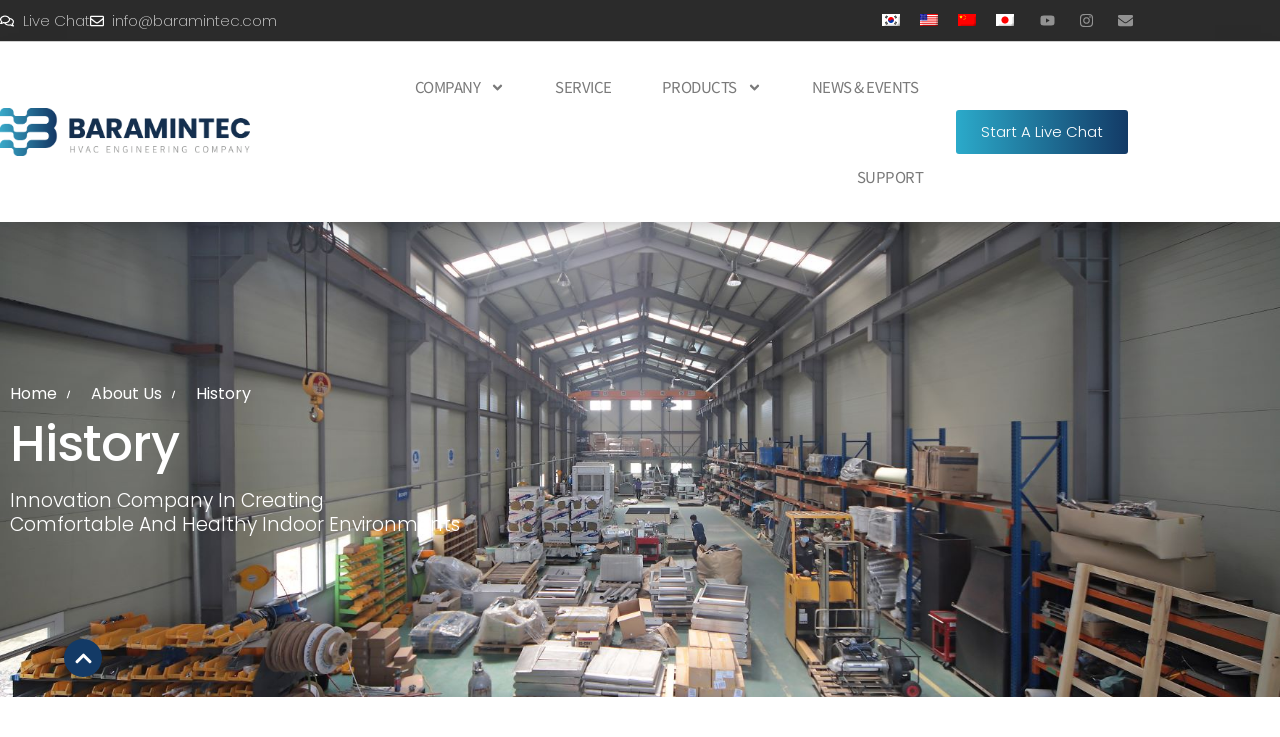

--- FILE ---
content_type: text/html; charset=UTF-8
request_url: https://baramintec.com/history/
body_size: 30357
content:
<!doctype html><html lang="en-US"><head><meta charset="UTF-8"><meta name="viewport" content="width=device-width, initial-scale=1"><link rel="profile" href="https://gmpg.org/xfn/11"><meta name='robots' content='index, follow, max-image-preview:large, max-snippet:-1, max-video-preview:-1' /><link rel="alternate" hreflang="ko" href="https://baramintec.com/history-2-2/?lang=ko" /><link rel="alternate" hreflang="en" href="https://baramintec.com/history/" /><link rel="alternate" hreflang="zh-hans" href="https://baramintec.com/%e5%8e%86%e5%8f%b2/?lang=zh-hans" /><link rel="alternate" hreflang="ja" href="https://baramintec.com/%e6%ad%b4%e5%8f%b2/?lang=ja" /><link rel="alternate" hreflang="x-default" href="https://baramintec.com/history/" /><title>history - Baramintec</title><link rel="canonical" href="https://baramintec.com/history/" /><meta property="og:locale" content="en_US" /><meta property="og:type" content="article" /><meta property="og:title" content="history - Baramintec" /><meta property="og:description" content="Home about us history innovation company in creating comfortable and healthy indoor environments long achievement Company History Year 2012 May &nbsp;Established BARAMINTEC Company Year 2015 Feb&nbsp; Incorporate a firm to BARAMINTEC Co., Ltd. Feb&nbsp; Acquired ISO9001 : 2000 Mar&nbsp; Agent of PURAFIL_Chemical Filter Aug&nbsp; Registered sub-vendor at HHIC Sep&nbsp; Registered supplier at SPP Shipyard Year [&hellip;]" /><meta property="og:url" content="https://baramintec.com/history/" /><meta property="og:site_name" content="Baramintec" /><meta property="article:modified_time" content="2023-05-09T07:56:03+00:00" /><meta name="twitter:card" content="summary_large_image" /><meta name="twitter:label1" content="Est. reading time" /><meta name="twitter:data1" content="2 minutes" /> <script type="application/ld+json" class="yoast-schema-graph">{"@context":"https://schema.org","@graph":[{"@type":"WebPage","@id":"https://baramintec.com/history/","url":"https://baramintec.com/history/","name":"history - Baramintec","isPartOf":{"@id":"https://baramintec.com/#website"},"datePublished":"2021-02-18T08:49:57+00:00","dateModified":"2023-05-09T07:56:03+00:00","breadcrumb":{"@id":"https://baramintec.com/history/#breadcrumb"},"inLanguage":"en-US","potentialAction":[{"@type":"ReadAction","target":["https://baramintec.com/history/"]}]},{"@type":"BreadcrumbList","@id":"https://baramintec.com/history/#breadcrumb","itemListElement":[{"@type":"ListItem","position":1,"name":"Home","item":"https://baramintec.com/"},{"@type":"ListItem","position":2,"name":"history"}]},{"@type":"WebSite","@id":"https://baramintec.com/#website","url":"https://baramintec.com/","name":"Baramintec","description":"Come inside to us, Imagine future in us","publisher":{"@id":"https://baramintec.com/#organization"},"potentialAction":[{"@type":"SearchAction","target":{"@type":"EntryPoint","urlTemplate":"https://baramintec.com/?s={search_term_string}"},"query-input":{"@type":"PropertyValueSpecification","valueRequired":true,"valueName":"search_term_string"}}],"inLanguage":"en-US"},{"@type":"Organization","@id":"https://baramintec.com/#organization","name":"Baramintec","url":"https://baramintec.com/","logo":{"@type":"ImageObject","inLanguage":"en-US","@id":"https://baramintec.com/#/schema/logo/image/","url":"https://baramintec.com/wp-content/uploads/2022/05/logo_1.png","contentUrl":"https://baramintec.com/wp-content/uploads/2022/05/logo_1.png","width":700,"height":133,"caption":"Baramintec"},"image":{"@id":"https://baramintec.com/#/schema/logo/image/"}}]}</script> <link rel="alternate" type="application/rss+xml" title="Baramintec &raquo; Feed" href="https://baramintec.com/feed/" /><link rel="alternate" type="application/rss+xml" title="Baramintec &raquo; Comments Feed" href="https://baramintec.com/comments/feed/" /><link rel="alternate" title="oEmbed (JSON)" type="application/json+oembed" href="https://baramintec.com/wp-json/oembed/1.0/embed?url=https%3A%2F%2Fbaramintec.com%2Fhistory%2F" /><link rel="alternate" title="oEmbed (XML)" type="text/xml+oembed" href="https://baramintec.com/wp-json/oembed/1.0/embed?url=https%3A%2F%2Fbaramintec.com%2Fhistory%2F&#038;format=xml" /><style id='wp-img-auto-sizes-contain-inline-css'>img:is([sizes=auto i],[sizes^="auto," i]){contain-intrinsic-size:3000px 1500px}
/*# sourceURL=wp-img-auto-sizes-contain-inline-css */</style><link rel='stylesheet' id='sbi_styles-css' href='https://baramintec.com/wp-content/plugins/instagram-feed-pro/css/sbi-styles.min.css?ver=6.8.0' media='all' /><style id='wp-emoji-styles-inline-css'>img.wp-smiley, img.emoji {
		display: inline !important;
		border: none !important;
		box-shadow: none !important;
		height: 1em !important;
		width: 1em !important;
		margin: 0 0.07em !important;
		vertical-align: -0.1em !important;
		background: none !important;
		padding: 0 !important;
	}
/*# sourceURL=wp-emoji-styles-inline-css */</style><style id='global-styles-inline-css'>:root{--wp--preset--aspect-ratio--square: 1;--wp--preset--aspect-ratio--4-3: 4/3;--wp--preset--aspect-ratio--3-4: 3/4;--wp--preset--aspect-ratio--3-2: 3/2;--wp--preset--aspect-ratio--2-3: 2/3;--wp--preset--aspect-ratio--16-9: 16/9;--wp--preset--aspect-ratio--9-16: 9/16;--wp--preset--color--black: #000000;--wp--preset--color--cyan-bluish-gray: #abb8c3;--wp--preset--color--white: #ffffff;--wp--preset--color--pale-pink: #f78da7;--wp--preset--color--vivid-red: #cf2e2e;--wp--preset--color--luminous-vivid-orange: #ff6900;--wp--preset--color--luminous-vivid-amber: #fcb900;--wp--preset--color--light-green-cyan: #7bdcb5;--wp--preset--color--vivid-green-cyan: #00d084;--wp--preset--color--pale-cyan-blue: #8ed1fc;--wp--preset--color--vivid-cyan-blue: #0693e3;--wp--preset--color--vivid-purple: #9b51e0;--wp--preset--gradient--vivid-cyan-blue-to-vivid-purple: linear-gradient(135deg,rgb(6,147,227) 0%,rgb(155,81,224) 100%);--wp--preset--gradient--light-green-cyan-to-vivid-green-cyan: linear-gradient(135deg,rgb(122,220,180) 0%,rgb(0,208,130) 100%);--wp--preset--gradient--luminous-vivid-amber-to-luminous-vivid-orange: linear-gradient(135deg,rgb(252,185,0) 0%,rgb(255,105,0) 100%);--wp--preset--gradient--luminous-vivid-orange-to-vivid-red: linear-gradient(135deg,rgb(255,105,0) 0%,rgb(207,46,46) 100%);--wp--preset--gradient--very-light-gray-to-cyan-bluish-gray: linear-gradient(135deg,rgb(238,238,238) 0%,rgb(169,184,195) 100%);--wp--preset--gradient--cool-to-warm-spectrum: linear-gradient(135deg,rgb(74,234,220) 0%,rgb(151,120,209) 20%,rgb(207,42,186) 40%,rgb(238,44,130) 60%,rgb(251,105,98) 80%,rgb(254,248,76) 100%);--wp--preset--gradient--blush-light-purple: linear-gradient(135deg,rgb(255,206,236) 0%,rgb(152,150,240) 100%);--wp--preset--gradient--blush-bordeaux: linear-gradient(135deg,rgb(254,205,165) 0%,rgb(254,45,45) 50%,rgb(107,0,62) 100%);--wp--preset--gradient--luminous-dusk: linear-gradient(135deg,rgb(255,203,112) 0%,rgb(199,81,192) 50%,rgb(65,88,208) 100%);--wp--preset--gradient--pale-ocean: linear-gradient(135deg,rgb(255,245,203) 0%,rgb(182,227,212) 50%,rgb(51,167,181) 100%);--wp--preset--gradient--electric-grass: linear-gradient(135deg,rgb(202,248,128) 0%,rgb(113,206,126) 100%);--wp--preset--gradient--midnight: linear-gradient(135deg,rgb(2,3,129) 0%,rgb(40,116,252) 100%);--wp--preset--font-size--small: 13px;--wp--preset--font-size--medium: 20px;--wp--preset--font-size--large: 36px;--wp--preset--font-size--x-large: 42px;--wp--preset--spacing--20: 0.44rem;--wp--preset--spacing--30: 0.67rem;--wp--preset--spacing--40: 1rem;--wp--preset--spacing--50: 1.5rem;--wp--preset--spacing--60: 2.25rem;--wp--preset--spacing--70: 3.38rem;--wp--preset--spacing--80: 5.06rem;--wp--preset--shadow--natural: 6px 6px 9px rgba(0, 0, 0, 0.2);--wp--preset--shadow--deep: 12px 12px 50px rgba(0, 0, 0, 0.4);--wp--preset--shadow--sharp: 6px 6px 0px rgba(0, 0, 0, 0.2);--wp--preset--shadow--outlined: 6px 6px 0px -3px rgb(255, 255, 255), 6px 6px rgb(0, 0, 0);--wp--preset--shadow--crisp: 6px 6px 0px rgb(0, 0, 0);}:root { --wp--style--global--content-size: 800px;--wp--style--global--wide-size: 1200px; }:where(body) { margin: 0; }.wp-site-blocks > .alignleft { float: left; margin-right: 2em; }.wp-site-blocks > .alignright { float: right; margin-left: 2em; }.wp-site-blocks > .aligncenter { justify-content: center; margin-left: auto; margin-right: auto; }:where(.wp-site-blocks) > * { margin-block-start: 24px; margin-block-end: 0; }:where(.wp-site-blocks) > :first-child { margin-block-start: 0; }:where(.wp-site-blocks) > :last-child { margin-block-end: 0; }:root { --wp--style--block-gap: 24px; }:root :where(.is-layout-flow) > :first-child{margin-block-start: 0;}:root :where(.is-layout-flow) > :last-child{margin-block-end: 0;}:root :where(.is-layout-flow) > *{margin-block-start: 24px;margin-block-end: 0;}:root :where(.is-layout-constrained) > :first-child{margin-block-start: 0;}:root :where(.is-layout-constrained) > :last-child{margin-block-end: 0;}:root :where(.is-layout-constrained) > *{margin-block-start: 24px;margin-block-end: 0;}:root :where(.is-layout-flex){gap: 24px;}:root :where(.is-layout-grid){gap: 24px;}.is-layout-flow > .alignleft{float: left;margin-inline-start: 0;margin-inline-end: 2em;}.is-layout-flow > .alignright{float: right;margin-inline-start: 2em;margin-inline-end: 0;}.is-layout-flow > .aligncenter{margin-left: auto !important;margin-right: auto !important;}.is-layout-constrained > .alignleft{float: left;margin-inline-start: 0;margin-inline-end: 2em;}.is-layout-constrained > .alignright{float: right;margin-inline-start: 2em;margin-inline-end: 0;}.is-layout-constrained > .aligncenter{margin-left: auto !important;margin-right: auto !important;}.is-layout-constrained > :where(:not(.alignleft):not(.alignright):not(.alignfull)){max-width: var(--wp--style--global--content-size);margin-left: auto !important;margin-right: auto !important;}.is-layout-constrained > .alignwide{max-width: var(--wp--style--global--wide-size);}body .is-layout-flex{display: flex;}.is-layout-flex{flex-wrap: wrap;align-items: center;}.is-layout-flex > :is(*, div){margin: 0;}body .is-layout-grid{display: grid;}.is-layout-grid > :is(*, div){margin: 0;}body{padding-top: 0px;padding-right: 0px;padding-bottom: 0px;padding-left: 0px;}a:where(:not(.wp-element-button)){text-decoration: underline;}:root :where(.wp-element-button, .wp-block-button__link){background-color: #32373c;border-width: 0;color: #fff;font-family: inherit;font-size: inherit;font-style: inherit;font-weight: inherit;letter-spacing: inherit;line-height: inherit;padding-top: calc(0.667em + 2px);padding-right: calc(1.333em + 2px);padding-bottom: calc(0.667em + 2px);padding-left: calc(1.333em + 2px);text-decoration: none;text-transform: inherit;}.has-black-color{color: var(--wp--preset--color--black) !important;}.has-cyan-bluish-gray-color{color: var(--wp--preset--color--cyan-bluish-gray) !important;}.has-white-color{color: var(--wp--preset--color--white) !important;}.has-pale-pink-color{color: var(--wp--preset--color--pale-pink) !important;}.has-vivid-red-color{color: var(--wp--preset--color--vivid-red) !important;}.has-luminous-vivid-orange-color{color: var(--wp--preset--color--luminous-vivid-orange) !important;}.has-luminous-vivid-amber-color{color: var(--wp--preset--color--luminous-vivid-amber) !important;}.has-light-green-cyan-color{color: var(--wp--preset--color--light-green-cyan) !important;}.has-vivid-green-cyan-color{color: var(--wp--preset--color--vivid-green-cyan) !important;}.has-pale-cyan-blue-color{color: var(--wp--preset--color--pale-cyan-blue) !important;}.has-vivid-cyan-blue-color{color: var(--wp--preset--color--vivid-cyan-blue) !important;}.has-vivid-purple-color{color: var(--wp--preset--color--vivid-purple) !important;}.has-black-background-color{background-color: var(--wp--preset--color--black) !important;}.has-cyan-bluish-gray-background-color{background-color: var(--wp--preset--color--cyan-bluish-gray) !important;}.has-white-background-color{background-color: var(--wp--preset--color--white) !important;}.has-pale-pink-background-color{background-color: var(--wp--preset--color--pale-pink) !important;}.has-vivid-red-background-color{background-color: var(--wp--preset--color--vivid-red) !important;}.has-luminous-vivid-orange-background-color{background-color: var(--wp--preset--color--luminous-vivid-orange) !important;}.has-luminous-vivid-amber-background-color{background-color: var(--wp--preset--color--luminous-vivid-amber) !important;}.has-light-green-cyan-background-color{background-color: var(--wp--preset--color--light-green-cyan) !important;}.has-vivid-green-cyan-background-color{background-color: var(--wp--preset--color--vivid-green-cyan) !important;}.has-pale-cyan-blue-background-color{background-color: var(--wp--preset--color--pale-cyan-blue) !important;}.has-vivid-cyan-blue-background-color{background-color: var(--wp--preset--color--vivid-cyan-blue) !important;}.has-vivid-purple-background-color{background-color: var(--wp--preset--color--vivid-purple) !important;}.has-black-border-color{border-color: var(--wp--preset--color--black) !important;}.has-cyan-bluish-gray-border-color{border-color: var(--wp--preset--color--cyan-bluish-gray) !important;}.has-white-border-color{border-color: var(--wp--preset--color--white) !important;}.has-pale-pink-border-color{border-color: var(--wp--preset--color--pale-pink) !important;}.has-vivid-red-border-color{border-color: var(--wp--preset--color--vivid-red) !important;}.has-luminous-vivid-orange-border-color{border-color: var(--wp--preset--color--luminous-vivid-orange) !important;}.has-luminous-vivid-amber-border-color{border-color: var(--wp--preset--color--luminous-vivid-amber) !important;}.has-light-green-cyan-border-color{border-color: var(--wp--preset--color--light-green-cyan) !important;}.has-vivid-green-cyan-border-color{border-color: var(--wp--preset--color--vivid-green-cyan) !important;}.has-pale-cyan-blue-border-color{border-color: var(--wp--preset--color--pale-cyan-blue) !important;}.has-vivid-cyan-blue-border-color{border-color: var(--wp--preset--color--vivid-cyan-blue) !important;}.has-vivid-purple-border-color{border-color: var(--wp--preset--color--vivid-purple) !important;}.has-vivid-cyan-blue-to-vivid-purple-gradient-background{background: var(--wp--preset--gradient--vivid-cyan-blue-to-vivid-purple) !important;}.has-light-green-cyan-to-vivid-green-cyan-gradient-background{background: var(--wp--preset--gradient--light-green-cyan-to-vivid-green-cyan) !important;}.has-luminous-vivid-amber-to-luminous-vivid-orange-gradient-background{background: var(--wp--preset--gradient--luminous-vivid-amber-to-luminous-vivid-orange) !important;}.has-luminous-vivid-orange-to-vivid-red-gradient-background{background: var(--wp--preset--gradient--luminous-vivid-orange-to-vivid-red) !important;}.has-very-light-gray-to-cyan-bluish-gray-gradient-background{background: var(--wp--preset--gradient--very-light-gray-to-cyan-bluish-gray) !important;}.has-cool-to-warm-spectrum-gradient-background{background: var(--wp--preset--gradient--cool-to-warm-spectrum) !important;}.has-blush-light-purple-gradient-background{background: var(--wp--preset--gradient--blush-light-purple) !important;}.has-blush-bordeaux-gradient-background{background: var(--wp--preset--gradient--blush-bordeaux) !important;}.has-luminous-dusk-gradient-background{background: var(--wp--preset--gradient--luminous-dusk) !important;}.has-pale-ocean-gradient-background{background: var(--wp--preset--gradient--pale-ocean) !important;}.has-electric-grass-gradient-background{background: var(--wp--preset--gradient--electric-grass) !important;}.has-midnight-gradient-background{background: var(--wp--preset--gradient--midnight) !important;}.has-small-font-size{font-size: var(--wp--preset--font-size--small) !important;}.has-medium-font-size{font-size: var(--wp--preset--font-size--medium) !important;}.has-large-font-size{font-size: var(--wp--preset--font-size--large) !important;}.has-x-large-font-size{font-size: var(--wp--preset--font-size--x-large) !important;}
:root :where(.wp-block-pullquote){font-size: 1.5em;line-height: 1.6;}
/*# sourceURL=global-styles-inline-css */</style><link rel='stylesheet' id='wpml-legacy-horizontal-list-0-css' href='https://baramintec.com/wp-content/plugins/sitepress-multilingual-cms/templates/language-switchers/legacy-list-horizontal/style.min.css?ver=1' media='all' /><link rel='stylesheet' id='hello-elementor-css' href='https://baramintec.com/wp-content/cache/autoptimize/autoptimize_single_af4b9638d69957103dc5ea259563873e.php?ver=3.4.5' media='all' /><link rel='stylesheet' id='hello-elementor-theme-style-css' href='https://baramintec.com/wp-content/cache/autoptimize/autoptimize_single_a480d2bf8c523da1c15b272e519f33f2.php?ver=3.4.5' media='all' /><link rel='stylesheet' id='hello-elementor-header-footer-css' href='https://baramintec.com/wp-content/cache/autoptimize/autoptimize_single_86dbb47955bb9db9c74abc72efb0c6f6.php?ver=3.4.5' media='all' /><link rel='stylesheet' id='elementor-frontend-css' href='https://baramintec.com/wp-content/plugins/elementor/assets/css/frontend.min.css?ver=3.34.1' media='all' /><style id='elementor-frontend-inline-css'>.elementor-kit-4{--e-global-color-primary:#2BAACA;--e-global-color-secondary:#54595F;--e-global-color-text:#7A7A7A;--e-global-color-accent:#133A66;--e-global-color-7ba1143:#2B2B2B;--e-global-color-c6fb1e1:#FFFFFF;--e-global-color-6da9433:#BFE6EF;--e-global-typography-primary-font-family:"Poppins";--e-global-typography-primary-font-weight:600;--e-global-typography-secondary-font-family:"Poppins";--e-global-typography-secondary-font-weight:400;--e-global-typography-text-font-family:"Poppins";--e-global-typography-text-font-weight:400;--e-global-typography-accent-font-family:"Poppins";--e-global-typography-accent-font-weight:500;}.elementor-kit-4 e-page-transition{background-color:#FFBC7D;}.elementor-kit-4 a{color:#FFFFFF;}.elementor-section.elementor-section-boxed > .elementor-container{max-width:1140px;}.e-con{--container-max-width:1140px;}.elementor-widget:not(:last-child){margin-block-end:20px;}.elementor-element{--widgets-spacing:20px 20px;--widgets-spacing-row:20px;--widgets-spacing-column:20px;}{}h1.entry-title{display:var(--page-title-display);}@media(max-width:1024px){.elementor-section.elementor-section-boxed > .elementor-container{max-width:1024px;}.e-con{--container-max-width:1024px;}}@media(max-width:767px){.elementor-section.elementor-section-boxed > .elementor-container{max-width:767px;}.e-con{--container-max-width:767px;}}
.elementor-546 .elementor-element.elementor-element-b041b84:not(.elementor-motion-effects-element-type-background), .elementor-546 .elementor-element.elementor-element-b041b84 > .elementor-motion-effects-container > .elementor-motion-effects-layer{background-image:url("https://baramintec.com/wp-content/uploads/2022/05/IMG_4096.jpg");background-position:center center;background-size:cover;}.elementor-546 .elementor-element.elementor-element-b041b84 > .elementor-background-overlay{background-color:transparent;background-image:linear-gradient(90deg, #090C21 0%, #F2295B00 100%);opacity:0.68;mix-blend-mode:multiply;transition:background 0.3s, border-radius 0.3s, opacity 0.3s;}.elementor-546 .elementor-element.elementor-element-b041b84{transition:background 0.3s, border 0.3s, border-radius 0.3s, box-shadow 0.3s;padding:150px 0px 150px 0px;}.elementor-widget-icon-list .elementor-icon-list-item:not(:last-child):after{border-color:var( --e-global-color-text );}.elementor-widget-icon-list .elementor-icon-list-icon i{color:var( --e-global-color-primary );}.elementor-widget-icon-list .elementor-icon-list-icon svg{fill:var( --e-global-color-primary );}.elementor-widget-icon-list .elementor-icon-list-item > .elementor-icon-list-text, .elementor-widget-icon-list .elementor-icon-list-item > a{font-family:var( --e-global-typography-text-font-family ), Sans-serif;font-weight:var( --e-global-typography-text-font-weight );}.elementor-widget-icon-list .elementor-icon-list-text{color:var( --e-global-color-secondary );}.elementor-546 .elementor-element.elementor-element-0e842d7 .elementor-icon-list-items:not(.elementor-inline-items) .elementor-icon-list-item:not(:last-child){padding-block-end:calc(5px/2);}.elementor-546 .elementor-element.elementor-element-0e842d7 .elementor-icon-list-items:not(.elementor-inline-items) .elementor-icon-list-item:not(:first-child){margin-block-start:calc(5px/2);}.elementor-546 .elementor-element.elementor-element-0e842d7 .elementor-icon-list-items.elementor-inline-items .elementor-icon-list-item{margin-inline:calc(5px/2);}.elementor-546 .elementor-element.elementor-element-0e842d7 .elementor-icon-list-items.elementor-inline-items{margin-inline:calc(-5px/2);}.elementor-546 .elementor-element.elementor-element-0e842d7 .elementor-icon-list-items.elementor-inline-items .elementor-icon-list-item:after{inset-inline-end:calc(-5px/2);}.elementor-546 .elementor-element.elementor-element-0e842d7 .elementor-icon-list-icon i{color:var( --e-global-color-c6fb1e1 );transition:color 0.3s;}.elementor-546 .elementor-element.elementor-element-0e842d7 .elementor-icon-list-icon svg{fill:var( --e-global-color-c6fb1e1 );transition:fill 0.3s;}.elementor-546 .elementor-element.elementor-element-0e842d7{--e-icon-list-icon-size:19px;--e-icon-list-icon-align:center;--e-icon-list-icon-margin:0 calc(var(--e-icon-list-icon-size, 1em) * 0.125);--icon-vertical-offset:0px;}.elementor-546 .elementor-element.elementor-element-0e842d7 .elementor-icon-list-icon{padding-inline-end:5px;}.elementor-546 .elementor-element.elementor-element-0e842d7 .elementor-icon-list-item > .elementor-icon-list-text, .elementor-546 .elementor-element.elementor-element-0e842d7 .elementor-icon-list-item > a{font-family:"Poppins", Sans-serif;font-weight:400;text-transform:capitalize;}.elementor-546 .elementor-element.elementor-element-0e842d7 .elementor-icon-list-text{color:var( --e-global-color-c6fb1e1 );transition:color 0.3s;}.elementor-546 .elementor-element.elementor-element-0e842d7 .elementor-icon-list-item:hover .elementor-icon-list-text{color:var( --e-global-color-primary );}.elementor-widget-heading .elementor-heading-title{font-family:var( --e-global-typography-primary-font-family ), Sans-serif;font-weight:var( --e-global-typography-primary-font-weight );color:var( --e-global-color-primary );}.elementor-546 .elementor-element.elementor-element-26f96d9 > .elementor-widget-container{margin:-7px 0px 0px 0px;}.elementor-546 .elementor-element.elementor-element-26f96d9{text-align:start;}.elementor-546 .elementor-element.elementor-element-26f96d9 .elementor-heading-title{font-family:"Poppins", Sans-serif;font-size:50px;font-weight:500;text-transform:capitalize;letter-spacing:-1px;color:var( --e-global-color-c6fb1e1 );}.elementor-546 .elementor-element.elementor-element-9fc66b2 > .elementor-widget-container{margin:0px 0px 0px 0px;}.elementor-546 .elementor-element.elementor-element-9fc66b2{text-align:start;}.elementor-546 .elementor-element.elementor-element-9fc66b2 .elementor-heading-title{font-family:"Poppins", Sans-serif;font-size:19px;font-weight:300;text-transform:capitalize;line-height:1.3em;color:var( --e-global-color-c6fb1e1 );}.elementor-bc-flex-widget .elementor-546 .elementor-element.elementor-element-44f063f.elementor-column .elementor-widget-wrap{align-items:flex-end;}.elementor-546 .elementor-element.elementor-element-44f063f.elementor-column.elementor-element[data-element_type="column"] > .elementor-widget-wrap.elementor-element-populated{align-content:flex-end;align-items:flex-end;}.elementor-546 .elementor-element.elementor-element-537b73a{padding:140px 0px 100px 0px;}.elementor-546 .elementor-element.elementor-element-c3bc358{text-align:center;}.elementor-546 .elementor-element.elementor-element-c3bc358 .elementor-heading-title{font-family:"Noto Sans KR", Sans-serif;font-size:19px;font-weight:bold;text-transform:capitalize;letter-spacing:-0.2px;color:var( --e-global-color-primary );}.elementor-546 .elementor-element.elementor-element-7a00ed9 > .elementor-widget-container{margin:0px 0px 0px 0px;}.elementor-546 .elementor-element.elementor-element-7a00ed9{text-align:center;}.elementor-546 .elementor-element.elementor-element-7a00ed9 .elementor-heading-title{font-family:"Poppins", Sans-serif;font-size:40px;font-weight:500;text-transform:capitalize;letter-spacing:-1px;color:#43403e;}.elementor-widget-divider{--divider-color:var( --e-global-color-secondary );}.elementor-widget-divider .elementor-divider__text{color:var( --e-global-color-secondary );font-family:var( --e-global-typography-secondary-font-family ), Sans-serif;font-weight:var( --e-global-typography-secondary-font-weight );}.elementor-widget-divider.elementor-view-stacked .elementor-icon{background-color:var( --e-global-color-secondary );}.elementor-widget-divider.elementor-view-framed .elementor-icon, .elementor-widget-divider.elementor-view-default .elementor-icon{color:var( --e-global-color-secondary );border-color:var( --e-global-color-secondary );}.elementor-widget-divider.elementor-view-framed .elementor-icon, .elementor-widget-divider.elementor-view-default .elementor-icon svg{fill:var( --e-global-color-secondary );}.elementor-546 .elementor-element.elementor-element-c1fb8b1{--divider-border-style:solid;--divider-color:var( --e-global-color-primary );--divider-border-width:1px;}.elementor-546 .elementor-element.elementor-element-c1fb8b1 .elementor-divider-separator{width:8%;margin:0 auto;margin-center:0;}.elementor-546 .elementor-element.elementor-element-c1fb8b1 .elementor-divider{text-align:center;padding-block-start:4px;padding-block-end:4px;}.elementor-546 .elementor-element.elementor-element-b9ec3f1{margin-top:30px;margin-bottom:0px;padding:0% 20% 0% 20%;}.elementor-546 .elementor-element.elementor-element-3b4bed8 .elementor-icon-list-icon i{transition:color 0.3s;}.elementor-546 .elementor-element.elementor-element-3b4bed8 .elementor-icon-list-icon svg{transition:fill 0.3s;}.elementor-546 .elementor-element.elementor-element-3b4bed8{--e-icon-list-icon-size:10px;--icon-vertical-offset:0px;}.elementor-546 .elementor-element.elementor-element-3b4bed8 .elementor-icon-list-text{transition:color 0.3s;}.elementor-546 .elementor-element.elementor-element-770a23d{margin-top:20px;margin-bottom:0px;padding:0% 20% 0% 20%;}.elementor-546 .elementor-element.elementor-element-d3a55f9 .elementor-icon-list-items:not(.elementor-inline-items) .elementor-icon-list-item:not(:last-child){padding-block-end:calc(10px/2);}.elementor-546 .elementor-element.elementor-element-d3a55f9 .elementor-icon-list-items:not(.elementor-inline-items) .elementor-icon-list-item:not(:first-child){margin-block-start:calc(10px/2);}.elementor-546 .elementor-element.elementor-element-d3a55f9 .elementor-icon-list-items.elementor-inline-items .elementor-icon-list-item{margin-inline:calc(10px/2);}.elementor-546 .elementor-element.elementor-element-d3a55f9 .elementor-icon-list-items.elementor-inline-items{margin-inline:calc(-10px/2);}.elementor-546 .elementor-element.elementor-element-d3a55f9 .elementor-icon-list-items.elementor-inline-items .elementor-icon-list-item:after{inset-inline-end:calc(-10px/2);}.elementor-546 .elementor-element.elementor-element-d3a55f9 .elementor-icon-list-item:not(:last-child):after{content:"";border-color:#ddd;}.elementor-546 .elementor-element.elementor-element-d3a55f9 .elementor-icon-list-items:not(.elementor-inline-items) .elementor-icon-list-item:not(:last-child):after{border-block-start-style:solid;border-block-start-width:1px;}.elementor-546 .elementor-element.elementor-element-d3a55f9 .elementor-icon-list-items.elementor-inline-items .elementor-icon-list-item:not(:last-child):after{border-inline-start-style:solid;}.elementor-546 .elementor-element.elementor-element-d3a55f9 .elementor-inline-items .elementor-icon-list-item:not(:last-child):after{border-inline-start-width:1px;}.elementor-546 .elementor-element.elementor-element-d3a55f9 .elementor-icon-list-icon i{transition:color 0.3s;}.elementor-546 .elementor-element.elementor-element-d3a55f9 .elementor-icon-list-icon svg{transition:fill 0.3s;}.elementor-546 .elementor-element.elementor-element-d3a55f9{--e-icon-list-icon-size:10px;--icon-vertical-offset:0px;}.elementor-546 .elementor-element.elementor-element-d3a55f9 .elementor-icon-list-text{transition:color 0.3s;}.elementor-546 .elementor-element.elementor-element-8a64de5{margin-top:20px;margin-bottom:0px;padding:0% 20% 0% 20%;}.elementor-546 .elementor-element.elementor-element-a0e12cb .elementor-icon-list-items:not(.elementor-inline-items) .elementor-icon-list-item:not(:last-child){padding-block-end:calc(10px/2);}.elementor-546 .elementor-element.elementor-element-a0e12cb .elementor-icon-list-items:not(.elementor-inline-items) .elementor-icon-list-item:not(:first-child){margin-block-start:calc(10px/2);}.elementor-546 .elementor-element.elementor-element-a0e12cb .elementor-icon-list-items.elementor-inline-items .elementor-icon-list-item{margin-inline:calc(10px/2);}.elementor-546 .elementor-element.elementor-element-a0e12cb .elementor-icon-list-items.elementor-inline-items{margin-inline:calc(-10px/2);}.elementor-546 .elementor-element.elementor-element-a0e12cb .elementor-icon-list-items.elementor-inline-items .elementor-icon-list-item:after{inset-inline-end:calc(-10px/2);}.elementor-546 .elementor-element.elementor-element-a0e12cb .elementor-icon-list-item:not(:last-child):after{content:"";border-color:#ddd;}.elementor-546 .elementor-element.elementor-element-a0e12cb .elementor-icon-list-items:not(.elementor-inline-items) .elementor-icon-list-item:not(:last-child):after{border-block-start-style:solid;border-block-start-width:1px;}.elementor-546 .elementor-element.elementor-element-a0e12cb .elementor-icon-list-items.elementor-inline-items .elementor-icon-list-item:not(:last-child):after{border-inline-start-style:solid;}.elementor-546 .elementor-element.elementor-element-a0e12cb .elementor-inline-items .elementor-icon-list-item:not(:last-child):after{border-inline-start-width:1px;}.elementor-546 .elementor-element.elementor-element-a0e12cb .elementor-icon-list-icon i{transition:color 0.3s;}.elementor-546 .elementor-element.elementor-element-a0e12cb .elementor-icon-list-icon svg{transition:fill 0.3s;}.elementor-546 .elementor-element.elementor-element-a0e12cb{--e-icon-list-icon-size:10px;--icon-vertical-offset:0px;}.elementor-546 .elementor-element.elementor-element-a0e12cb .elementor-icon-list-text{transition:color 0.3s;}.elementor-546 .elementor-element.elementor-element-2f4256f{margin-top:20px;margin-bottom:0px;padding:0% 20% 0% 20%;}.elementor-546 .elementor-element.elementor-element-690bf4e .elementor-icon-list-items:not(.elementor-inline-items) .elementor-icon-list-item:not(:last-child){padding-block-end:calc(10px/2);}.elementor-546 .elementor-element.elementor-element-690bf4e .elementor-icon-list-items:not(.elementor-inline-items) .elementor-icon-list-item:not(:first-child){margin-block-start:calc(10px/2);}.elementor-546 .elementor-element.elementor-element-690bf4e .elementor-icon-list-items.elementor-inline-items .elementor-icon-list-item{margin-inline:calc(10px/2);}.elementor-546 .elementor-element.elementor-element-690bf4e .elementor-icon-list-items.elementor-inline-items{margin-inline:calc(-10px/2);}.elementor-546 .elementor-element.elementor-element-690bf4e .elementor-icon-list-items.elementor-inline-items .elementor-icon-list-item:after{inset-inline-end:calc(-10px/2);}.elementor-546 .elementor-element.elementor-element-690bf4e .elementor-icon-list-item:not(:last-child):after{content:"";border-color:#ddd;}.elementor-546 .elementor-element.elementor-element-690bf4e .elementor-icon-list-items:not(.elementor-inline-items) .elementor-icon-list-item:not(:last-child):after{border-block-start-style:solid;border-block-start-width:1px;}.elementor-546 .elementor-element.elementor-element-690bf4e .elementor-icon-list-items.elementor-inline-items .elementor-icon-list-item:not(:last-child):after{border-inline-start-style:solid;}.elementor-546 .elementor-element.elementor-element-690bf4e .elementor-inline-items .elementor-icon-list-item:not(:last-child):after{border-inline-start-width:1px;}.elementor-546 .elementor-element.elementor-element-690bf4e .elementor-icon-list-icon i{transition:color 0.3s;}.elementor-546 .elementor-element.elementor-element-690bf4e .elementor-icon-list-icon svg{transition:fill 0.3s;}.elementor-546 .elementor-element.elementor-element-690bf4e{--e-icon-list-icon-size:10px;--icon-vertical-offset:0px;}.elementor-546 .elementor-element.elementor-element-690bf4e .elementor-icon-list-text{transition:color 0.3s;}.elementor-546 .elementor-element.elementor-element-76a97e9{margin-top:20px;margin-bottom:0px;padding:0% 20% 0% 20%;}.elementor-546 .elementor-element.elementor-element-a5d2d72 .elementor-icon-list-items:not(.elementor-inline-items) .elementor-icon-list-item:not(:last-child){padding-block-end:calc(10px/2);}.elementor-546 .elementor-element.elementor-element-a5d2d72 .elementor-icon-list-items:not(.elementor-inline-items) .elementor-icon-list-item:not(:first-child){margin-block-start:calc(10px/2);}.elementor-546 .elementor-element.elementor-element-a5d2d72 .elementor-icon-list-items.elementor-inline-items .elementor-icon-list-item{margin-inline:calc(10px/2);}.elementor-546 .elementor-element.elementor-element-a5d2d72 .elementor-icon-list-items.elementor-inline-items{margin-inline:calc(-10px/2);}.elementor-546 .elementor-element.elementor-element-a5d2d72 .elementor-icon-list-items.elementor-inline-items .elementor-icon-list-item:after{inset-inline-end:calc(-10px/2);}.elementor-546 .elementor-element.elementor-element-a5d2d72 .elementor-icon-list-item:not(:last-child):after{content:"";border-color:#ddd;}.elementor-546 .elementor-element.elementor-element-a5d2d72 .elementor-icon-list-items:not(.elementor-inline-items) .elementor-icon-list-item:not(:last-child):after{border-block-start-style:solid;border-block-start-width:1px;}.elementor-546 .elementor-element.elementor-element-a5d2d72 .elementor-icon-list-items.elementor-inline-items .elementor-icon-list-item:not(:last-child):after{border-inline-start-style:solid;}.elementor-546 .elementor-element.elementor-element-a5d2d72 .elementor-inline-items .elementor-icon-list-item:not(:last-child):after{border-inline-start-width:1px;}.elementor-546 .elementor-element.elementor-element-a5d2d72 .elementor-icon-list-icon i{transition:color 0.3s;}.elementor-546 .elementor-element.elementor-element-a5d2d72 .elementor-icon-list-icon svg{transition:fill 0.3s;}.elementor-546 .elementor-element.elementor-element-a5d2d72{--e-icon-list-icon-size:10px;--icon-vertical-offset:0px;}.elementor-546 .elementor-element.elementor-element-a5d2d72 .elementor-icon-list-text{transition:color 0.3s;}.elementor-546 .elementor-element.elementor-element-9542552{margin-top:20px;margin-bottom:0px;padding:0% 20% 0% 20%;}.elementor-546 .elementor-element.elementor-element-8a3b295 .elementor-icon-list-items:not(.elementor-inline-items) .elementor-icon-list-item:not(:last-child){padding-block-end:calc(10px/2);}.elementor-546 .elementor-element.elementor-element-8a3b295 .elementor-icon-list-items:not(.elementor-inline-items) .elementor-icon-list-item:not(:first-child){margin-block-start:calc(10px/2);}.elementor-546 .elementor-element.elementor-element-8a3b295 .elementor-icon-list-items.elementor-inline-items .elementor-icon-list-item{margin-inline:calc(10px/2);}.elementor-546 .elementor-element.elementor-element-8a3b295 .elementor-icon-list-items.elementor-inline-items{margin-inline:calc(-10px/2);}.elementor-546 .elementor-element.elementor-element-8a3b295 .elementor-icon-list-items.elementor-inline-items .elementor-icon-list-item:after{inset-inline-end:calc(-10px/2);}.elementor-546 .elementor-element.elementor-element-8a3b295 .elementor-icon-list-item:not(:last-child):after{content:"";border-color:#ddd;}.elementor-546 .elementor-element.elementor-element-8a3b295 .elementor-icon-list-items:not(.elementor-inline-items) .elementor-icon-list-item:not(:last-child):after{border-block-start-style:solid;border-block-start-width:1px;}.elementor-546 .elementor-element.elementor-element-8a3b295 .elementor-icon-list-items.elementor-inline-items .elementor-icon-list-item:not(:last-child):after{border-inline-start-style:solid;}.elementor-546 .elementor-element.elementor-element-8a3b295 .elementor-inline-items .elementor-icon-list-item:not(:last-child):after{border-inline-start-width:1px;}.elementor-546 .elementor-element.elementor-element-8a3b295 .elementor-icon-list-icon i{transition:color 0.3s;}.elementor-546 .elementor-element.elementor-element-8a3b295 .elementor-icon-list-icon svg{transition:fill 0.3s;}.elementor-546 .elementor-element.elementor-element-8a3b295{--e-icon-list-icon-size:10px;--icon-vertical-offset:0px;}.elementor-546 .elementor-element.elementor-element-8a3b295 .elementor-icon-list-text{transition:color 0.3s;}.elementor-546 .elementor-element.elementor-element-23d0224{margin-top:20px;margin-bottom:0px;padding:0% 20% 0% 20%;}.elementor-546 .elementor-element.elementor-element-641bc31 .elementor-icon-list-items:not(.elementor-inline-items) .elementor-icon-list-item:not(:last-child){padding-block-end:calc(10px/2);}.elementor-546 .elementor-element.elementor-element-641bc31 .elementor-icon-list-items:not(.elementor-inline-items) .elementor-icon-list-item:not(:first-child){margin-block-start:calc(10px/2);}.elementor-546 .elementor-element.elementor-element-641bc31 .elementor-icon-list-items.elementor-inline-items .elementor-icon-list-item{margin-inline:calc(10px/2);}.elementor-546 .elementor-element.elementor-element-641bc31 .elementor-icon-list-items.elementor-inline-items{margin-inline:calc(-10px/2);}.elementor-546 .elementor-element.elementor-element-641bc31 .elementor-icon-list-items.elementor-inline-items .elementor-icon-list-item:after{inset-inline-end:calc(-10px/2);}.elementor-546 .elementor-element.elementor-element-641bc31 .elementor-icon-list-item:not(:last-child):after{content:"";border-color:#ddd;}.elementor-546 .elementor-element.elementor-element-641bc31 .elementor-icon-list-items:not(.elementor-inline-items) .elementor-icon-list-item:not(:last-child):after{border-block-start-style:solid;border-block-start-width:1px;}.elementor-546 .elementor-element.elementor-element-641bc31 .elementor-icon-list-items.elementor-inline-items .elementor-icon-list-item:not(:last-child):after{border-inline-start-style:solid;}.elementor-546 .elementor-element.elementor-element-641bc31 .elementor-inline-items .elementor-icon-list-item:not(:last-child):after{border-inline-start-width:1px;}.elementor-546 .elementor-element.elementor-element-641bc31 .elementor-icon-list-icon i{transition:color 0.3s;}.elementor-546 .elementor-element.elementor-element-641bc31 .elementor-icon-list-icon svg{transition:fill 0.3s;}.elementor-546 .elementor-element.elementor-element-641bc31{--e-icon-list-icon-size:10px;--icon-vertical-offset:0px;}.elementor-546 .elementor-element.elementor-element-641bc31 .elementor-icon-list-text{transition:color 0.3s;}.elementor-546 .elementor-element.elementor-element-d82e47c{margin-top:20px;margin-bottom:0px;padding:0% 20% 0% 20%;}.elementor-546 .elementor-element.elementor-element-fd4d9a5 .elementor-icon-list-items:not(.elementor-inline-items) .elementor-icon-list-item:not(:last-child){padding-block-end:calc(10px/2);}.elementor-546 .elementor-element.elementor-element-fd4d9a5 .elementor-icon-list-items:not(.elementor-inline-items) .elementor-icon-list-item:not(:first-child){margin-block-start:calc(10px/2);}.elementor-546 .elementor-element.elementor-element-fd4d9a5 .elementor-icon-list-items.elementor-inline-items .elementor-icon-list-item{margin-inline:calc(10px/2);}.elementor-546 .elementor-element.elementor-element-fd4d9a5 .elementor-icon-list-items.elementor-inline-items{margin-inline:calc(-10px/2);}.elementor-546 .elementor-element.elementor-element-fd4d9a5 .elementor-icon-list-items.elementor-inline-items .elementor-icon-list-item:after{inset-inline-end:calc(-10px/2);}.elementor-546 .elementor-element.elementor-element-fd4d9a5 .elementor-icon-list-item:not(:last-child):after{content:"";border-color:#ddd;}.elementor-546 .elementor-element.elementor-element-fd4d9a5 .elementor-icon-list-items:not(.elementor-inline-items) .elementor-icon-list-item:not(:last-child):after{border-block-start-style:solid;border-block-start-width:1px;}.elementor-546 .elementor-element.elementor-element-fd4d9a5 .elementor-icon-list-items.elementor-inline-items .elementor-icon-list-item:not(:last-child):after{border-inline-start-style:solid;}.elementor-546 .elementor-element.elementor-element-fd4d9a5 .elementor-inline-items .elementor-icon-list-item:not(:last-child):after{border-inline-start-width:1px;}.elementor-546 .elementor-element.elementor-element-fd4d9a5 .elementor-icon-list-icon i{transition:color 0.3s;}.elementor-546 .elementor-element.elementor-element-fd4d9a5 .elementor-icon-list-icon svg{transition:fill 0.3s;}.elementor-546 .elementor-element.elementor-element-fd4d9a5{--e-icon-list-icon-size:10px;--icon-vertical-offset:0px;}.elementor-546 .elementor-element.elementor-element-fd4d9a5 .elementor-icon-list-text{transition:color 0.3s;}.elementor-546 .elementor-element.elementor-element-1d3f4fe:not(.elementor-motion-effects-element-type-background), .elementor-546 .elementor-element.elementor-element-1d3f4fe > .elementor-motion-effects-container > .elementor-motion-effects-layer{background-color:var( --e-global-color-primary );background-image:url("https://baramintec.com/wp-content/uploads/2022/04/CK_cm08444702_l.jpg");background-position:center center;background-size:cover;}.elementor-546 .elementor-element.elementor-element-1d3f4fe > .elementor-background-overlay{background-color:var( --e-global-color-c6fb1e1 );opacity:0.5;transition:background 0.3s, border-radius 0.3s, opacity 0.3s;}.elementor-546 .elementor-element.elementor-element-1d3f4fe{transition:background 0.3s, border 0.3s, border-radius 0.3s, box-shadow 0.3s;padding:100px 0px 100px 0px;}.elementor-546 .elementor-element.elementor-element-c259934 > .elementor-widget-container{margin:0px 0px 0px 0px;}.elementor-546 .elementor-element.elementor-element-c259934{text-align:center;}.elementor-546 .elementor-element.elementor-element-c259934 .elementor-heading-title{font-family:"Poppins", Sans-serif;font-size:40px;font-weight:500;text-transform:capitalize;letter-spacing:-1px;color:#43403e;}.elementor-546 .elementor-element.elementor-element-5927961{--divider-border-style:solid;--divider-color:var( --e-global-color-7ba1143 );--divider-border-width:1px;}.elementor-546 .elementor-element.elementor-element-5927961 .elementor-divider-separator{width:17%;margin:0 auto;margin-center:0;}.elementor-546 .elementor-element.elementor-element-5927961 .elementor-divider{text-align:center;padding-block-start:5px;padding-block-end:5px;}.elementor-widget-text-editor{font-family:var( --e-global-typography-text-font-family ), Sans-serif;font-weight:var( --e-global-typography-text-font-weight );color:var( --e-global-color-text );}.elementor-widget-text-editor.elementor-drop-cap-view-stacked .elementor-drop-cap{background-color:var( --e-global-color-primary );}.elementor-widget-text-editor.elementor-drop-cap-view-framed .elementor-drop-cap, .elementor-widget-text-editor.elementor-drop-cap-view-default .elementor-drop-cap{color:var( --e-global-color-primary );border-color:var( --e-global-color-primary );}.elementor-546 .elementor-element.elementor-element-ecbc24e{text-align:center;}.elementor-widget-form .elementor-field-group > label, .elementor-widget-form .elementor-field-subgroup label{color:var( --e-global-color-text );}.elementor-widget-form .elementor-field-group > label{font-family:var( --e-global-typography-text-font-family ), Sans-serif;font-weight:var( --e-global-typography-text-font-weight );}.elementor-widget-form .elementor-field-type-html{color:var( --e-global-color-text );font-family:var( --e-global-typography-text-font-family ), Sans-serif;font-weight:var( --e-global-typography-text-font-weight );}.elementor-widget-form .elementor-field-group .elementor-field{color:var( --e-global-color-text );}.elementor-widget-form .elementor-field-group .elementor-field, .elementor-widget-form .elementor-field-subgroup label{font-family:var( --e-global-typography-text-font-family ), Sans-serif;font-weight:var( --e-global-typography-text-font-weight );}.elementor-widget-form .elementor-button{font-family:var( --e-global-typography-accent-font-family ), Sans-serif;font-weight:var( --e-global-typography-accent-font-weight );}.elementor-widget-form .e-form__buttons__wrapper__button-next{background-color:var( --e-global-color-accent );}.elementor-widget-form .elementor-button[type="submit"]{background-color:var( --e-global-color-accent );}.elementor-widget-form .e-form__buttons__wrapper__button-previous{background-color:var( --e-global-color-accent );}.elementor-widget-form .elementor-message{font-family:var( --e-global-typography-text-font-family ), Sans-serif;font-weight:var( --e-global-typography-text-font-weight );}.elementor-widget-form .e-form__indicators__indicator, .elementor-widget-form .e-form__indicators__indicator__label{font-family:var( --e-global-typography-accent-font-family ), Sans-serif;font-weight:var( --e-global-typography-accent-font-weight );}.elementor-widget-form{--e-form-steps-indicator-inactive-primary-color:var( --e-global-color-text );--e-form-steps-indicator-active-primary-color:var( --e-global-color-accent );--e-form-steps-indicator-completed-primary-color:var( --e-global-color-accent );--e-form-steps-indicator-progress-color:var( --e-global-color-accent );--e-form-steps-indicator-progress-background-color:var( --e-global-color-text );--e-form-steps-indicator-progress-meter-color:var( --e-global-color-text );}.elementor-widget-form .e-form__indicators__indicator__progress__meter{font-family:var( --e-global-typography-accent-font-family ), Sans-serif;font-weight:var( --e-global-typography-accent-font-weight );}.elementor-546 .elementor-element.elementor-element-337e023 .elementor-field-group{padding-right:calc( 10px/2 );padding-left:calc( 10px/2 );margin-bottom:10px;}.elementor-546 .elementor-element.elementor-element-337e023 .elementor-form-fields-wrapper{margin-left:calc( -10px/2 );margin-right:calc( -10px/2 );margin-bottom:-10px;}.elementor-546 .elementor-element.elementor-element-337e023 .elementor-field-group.recaptcha_v3-bottomleft, .elementor-546 .elementor-element.elementor-element-337e023 .elementor-field-group.recaptcha_v3-bottomright{margin-bottom:0;}body.rtl .elementor-546 .elementor-element.elementor-element-337e023 .elementor-labels-inline .elementor-field-group > label{padding-left:0px;}body:not(.rtl) .elementor-546 .elementor-element.elementor-element-337e023 .elementor-labels-inline .elementor-field-group > label{padding-right:0px;}body .elementor-546 .elementor-element.elementor-element-337e023 .elementor-labels-above .elementor-field-group > label{padding-bottom:0px;}.elementor-546 .elementor-element.elementor-element-337e023 .elementor-field-group .elementor-field:not(.elementor-select-wrapper){background-color:#ffffff;border-width:0px 0px 0px 0px;border-radius:30px 30px 30px 30px;}.elementor-546 .elementor-element.elementor-element-337e023 .elementor-field-group .elementor-select-wrapper select{background-color:#ffffff;border-width:0px 0px 0px 0px;border-radius:30px 30px 30px 30px;}.elementor-546 .elementor-element.elementor-element-337e023 .elementor-button{font-family:"Poppins", Sans-serif;font-weight:normal;text-transform:capitalize;border-radius:30px 30px 30px 30px;}.elementor-546 .elementor-element.elementor-element-337e023 .e-form__buttons__wrapper__button-next{color:#ffffff;}.elementor-546 .elementor-element.elementor-element-337e023 .elementor-button[type="submit"]{color:#ffffff;}.elementor-546 .elementor-element.elementor-element-337e023 .elementor-button[type="submit"] svg *{fill:#ffffff;}.elementor-546 .elementor-element.elementor-element-337e023 .e-form__buttons__wrapper__button-previous{color:#ffffff;}.elementor-546 .elementor-element.elementor-element-337e023 .e-form__buttons__wrapper__button-next:hover{color:#ffffff;}.elementor-546 .elementor-element.elementor-element-337e023 .elementor-button[type="submit"]:hover{color:#ffffff;}.elementor-546 .elementor-element.elementor-element-337e023 .elementor-button[type="submit"]:hover svg *{fill:#ffffff;}.elementor-546 .elementor-element.elementor-element-337e023 .e-form__buttons__wrapper__button-previous:hover{color:#ffffff;}.elementor-546 .elementor-element.elementor-element-337e023{--e-form-steps-indicators-spacing:20px;--e-form-steps-indicator-padding:30px;--e-form-steps-indicator-inactive-secondary-color:#ffffff;--e-form-steps-indicator-active-secondary-color:#ffffff;--e-form-steps-indicator-completed-secondary-color:#ffffff;--e-form-steps-divider-width:1px;--e-form-steps-divider-gap:10px;}:root{--page-title-display:none;}@media(min-width:768px){.elementor-546 .elementor-element.elementor-element-b88d8a5{width:24%;}.elementor-546 .elementor-element.elementor-element-c2afc98{width:76%;}.elementor-546 .elementor-element.elementor-element-22fc8e6{width:24%;}.elementor-546 .elementor-element.elementor-element-3e0db86{width:76%;}.elementor-546 .elementor-element.elementor-element-c773eb7{width:24%;}.elementor-546 .elementor-element.elementor-element-db86487{width:76%;}.elementor-546 .elementor-element.elementor-element-23a15bd{width:24%;}.elementor-546 .elementor-element.elementor-element-31d0587{width:76%;}.elementor-546 .elementor-element.elementor-element-80872eb{width:24%;}.elementor-546 .elementor-element.elementor-element-47592f6{width:76%;}.elementor-546 .elementor-element.elementor-element-e27ba77{width:24%;}.elementor-546 .elementor-element.elementor-element-6ee48f8{width:76%;}.elementor-546 .elementor-element.elementor-element-9a5a245{width:24%;}.elementor-546 .elementor-element.elementor-element-96aadce{width:76%;}.elementor-546 .elementor-element.elementor-element-2d34c27{width:24%;}.elementor-546 .elementor-element.elementor-element-077eb9f{width:76%;}}@media(max-width:1024px) and (min-width:768px){.elementor-546 .elementor-element.elementor-element-c729ad3{width:80%;}.elementor-546 .elementor-element.elementor-element-44f063f{width:20%;}}@media(max-width:1024px){.elementor-546 .elementor-element.elementor-element-b041b84{padding:150px 16px 150px 16px;}.elementor-546 .elementor-element.elementor-element-26f96d9 .elementor-heading-title{font-size:50px;}.elementor-546 .elementor-element.elementor-element-9fc66b2 .elementor-heading-title{font-size:18px;}.elementor-546 .elementor-element.elementor-element-c3bc358 .elementor-heading-title{font-size:25px;}.elementor-546 .elementor-element.elementor-element-7a00ed9 .elementor-heading-title{font-size:25px;}.elementor-546 .elementor-element.elementor-element-1d3f4fe{padding:70px 16px 70px 16px;}.elementor-546 .elementor-element.elementor-element-c259934 .elementor-heading-title{font-size:25px;}}@media(max-width:767px){.elementor-546 .elementor-element.elementor-element-26f96d9{text-align:start;}.elementor-546 .elementor-element.elementor-element-26f96d9 .elementor-heading-title{font-size:30px;}.elementor-546 .elementor-element.elementor-element-9fc66b2{text-align:start;}.elementor-546 .elementor-element.elementor-element-9fc66b2 .elementor-heading-title{font-size:16px;}.elementor-546 .elementor-element.elementor-element-537b73a{margin-top:50px;margin-bottom:50px;}.elementor-546 .elementor-element.elementor-element-c3bc358{text-align:center;}.elementor-546 .elementor-element.elementor-element-c3bc358 .elementor-heading-title{font-size:16px;}.elementor-546 .elementor-element.elementor-element-7a00ed9{text-align:center;}.elementor-546 .elementor-element.elementor-element-7a00ed9 .elementor-heading-title{font-size:30px;}.elementor-546 .elementor-element.elementor-element-b9ec3f1{padding:0px 10px 0px 10px;}.elementor-546 .elementor-element.elementor-element-770a23d{padding:0px 10px 00px 10px;}.elementor-546 .elementor-element.elementor-element-8a64de5{padding:0px 10px 0px 10px;}.elementor-546 .elementor-element.elementor-element-2f4256f{padding:0px 10px 0px 10px;}.elementor-546 .elementor-element.elementor-element-76a97e9{padding:0px 10px 0px 10px;}.elementor-546 .elementor-element.elementor-element-9542552{padding:0px 10px 0px 10px;}.elementor-546 .elementor-element.elementor-element-23d0224{padding:0px 10px 0px 10px;}.elementor-546 .elementor-element.elementor-element-d82e47c{padding:0px 10px 0px 10px;}.elementor-546 .elementor-element.elementor-element-c259934{text-align:center;}.elementor-546 .elementor-element.elementor-element-c259934 .elementor-heading-title{font-size:30px;}}/* Start custom CSS for form, class: .elementor-element-337e023 */.elementor-546 .elementor-element.elementor-element-337e023 .elementor-field-textual {
	padding-left: 25px;
	padding-top: 15px;
	padding-right: 15px;
	padding-bottom: 15px;
}/* End custom CSS */
.elementor-40 .elementor-element.elementor-element-68c6abb0:not(.elementor-motion-effects-element-type-background), .elementor-40 .elementor-element.elementor-element-68c6abb0 > .elementor-motion-effects-container > .elementor-motion-effects-layer{background-color:var( --e-global-color-7ba1143 );}.elementor-40 .elementor-element.elementor-element-68c6abb0{border-style:solid;border-width:0px 0px 1px 0px;border-color:#D2D2D2;transition:background 0.3s, border 0.3s, border-radius 0.3s, box-shadow 0.3s;}.elementor-40 .elementor-element.elementor-element-68c6abb0 > .elementor-background-overlay{transition:background 0.3s, border-radius 0.3s, opacity 0.3s;}.elementor-bc-flex-widget .elementor-40 .elementor-element.elementor-element-42003181.elementor-column .elementor-widget-wrap{align-items:center;}.elementor-40 .elementor-element.elementor-element-42003181.elementor-column.elementor-element[data-element_type="column"] > .elementor-widget-wrap.elementor-element-populated{align-content:center;align-items:center;}.elementor-40 .elementor-element.elementor-element-42003181 > .elementor-element-populated{padding:0px 0px 0px 0px;}.elementor-widget-icon-list .elementor-icon-list-item:not(:last-child):after{border-color:var( --e-global-color-text );}.elementor-widget-icon-list .elementor-icon-list-icon i{color:var( --e-global-color-primary );}.elementor-widget-icon-list .elementor-icon-list-icon svg{fill:var( --e-global-color-primary );}.elementor-widget-icon-list .elementor-icon-list-item > .elementor-icon-list-text, .elementor-widget-icon-list .elementor-icon-list-item > a{font-family:var( --e-global-typography-text-font-family ), Sans-serif;font-weight:var( --e-global-typography-text-font-weight );}.elementor-widget-icon-list .elementor-icon-list-text{color:var( --e-global-color-secondary );}.elementor-40 .elementor-element.elementor-element-f63c41b .elementor-icon-list-icon i{color:var( --e-global-color-c6fb1e1 );transition:color 0.3s;}.elementor-40 .elementor-element.elementor-element-f63c41b .elementor-icon-list-icon svg{fill:var( --e-global-color-c6fb1e1 );transition:fill 0.3s;}.elementor-40 .elementor-element.elementor-element-f63c41b{--e-icon-list-icon-size:14px;--icon-vertical-offset:0px;}.elementor-40 .elementor-element.elementor-element-f63c41b .elementor-icon-list-item > .elementor-icon-list-text, .elementor-40 .elementor-element.elementor-element-f63c41b .elementor-icon-list-item > a{font-family:"Poppins", Sans-serif;font-size:15px;font-weight:200;}.elementor-40 .elementor-element.elementor-element-f63c41b .elementor-icon-list-text{color:#FFFFFFC9;transition:color 0.3s;}.elementor-bc-flex-widget .elementor-40 .elementor-element.elementor-element-30d5d129.elementor-column .elementor-widget-wrap{align-items:center;}.elementor-40 .elementor-element.elementor-element-30d5d129.elementor-column.elementor-element[data-element_type="column"] > .elementor-widget-wrap.elementor-element-populated{align-content:center;align-items:center;}.elementor-40 .elementor-element.elementor-element-30d5d129.elementor-column > .elementor-widget-wrap{justify-content:flex-end;}.elementor-40 .elementor-element.elementor-element-30d5d129 > .elementor-element-populated{padding:0px 0px 0px 0px;}.elementor-widget-wpml-language-switcher .wpml-elementor-ls .wpml-ls-item .wpml-ls-link, 
					.elementor-widget-wpml-language-switcher .wpml-elementor-ls .wpml-ls-legacy-dropdown a{color:var( --e-global-color-text );}.elementor-widget-wpml-language-switcher .wpml-elementor-ls .wpml-ls-legacy-dropdown a:hover,
					.elementor-widget-wpml-language-switcher .wpml-elementor-ls .wpml-ls-legacy-dropdown a:focus,
					.elementor-widget-wpml-language-switcher .wpml-elementor-ls .wpml-ls-legacy-dropdown .wpml-ls-current-language:hover>a,
					.elementor-widget-wpml-language-switcher .wpml-elementor-ls .wpml-ls-item .wpml-ls-link:hover,
					.elementor-widget-wpml-language-switcher .wpml-elementor-ls .wpml-ls-item .wpml-ls-link.wpml-ls-link__active,
					.elementor-widget-wpml-language-switcher .wpml-elementor-ls .wpml-ls-item .wpml-ls-link.highlighted,
					.elementor-widget-wpml-language-switcher .wpml-elementor-ls .wpml-ls-item .wpml-ls-link:focus{color:var( --e-global-color-accent );}.elementor-widget-wpml-language-switcher .wpml-elementor-ls .wpml-ls-statics-post_translations{color:var( --e-global-color-text );}.elementor-40 .elementor-element.elementor-element-9cb1d33{width:auto;max-width:auto;}.elementor-40 .elementor-element.elementor-element-9cb1d33 > .elementor-widget-container{margin:-2px 0px 0px 0px;}.elementor-40 .elementor-element.elementor-element-7e14db20{--grid-template-columns:repeat(0, auto);width:auto;max-width:auto;--icon-size:15px;--grid-column-gap:5px;}.elementor-40 .elementor-element.elementor-element-7e14db20 .elementor-widget-container{text-align:right;}.elementor-40 .elementor-element.elementor-element-7e14db20 .elementor-social-icon{background-color:#02010100;}.elementor-40 .elementor-element.elementor-element-7e14db20 .elementor-social-icon i{color:#929292;}.elementor-40 .elementor-element.elementor-element-7e14db20 .elementor-social-icon svg{fill:#929292;}.elementor-40 .elementor-element.elementor-element-7e14db20 .elementor-social-icon:hover i{color:#FFFFFF;}.elementor-40 .elementor-element.elementor-element-7e14db20 .elementor-social-icon:hover svg{fill:#FFFFFF;}.elementor-40 .elementor-element.elementor-element-3c4d4bac:not(.elementor-motion-effects-element-type-background), .elementor-40 .elementor-element.elementor-element-3c4d4bac > .elementor-motion-effects-container > .elementor-motion-effects-layer{background-color:#FFFFFF;}.elementor-40 .elementor-element.elementor-element-3c4d4bac{border-style:solid;border-width:0px 0px 0px 0px;border-color:#CCCCCC;box-shadow:0px 10px 31px -19px rgba(0,0,0,0.5);transition:background 0.3s, border 0.3s, border-radius 0.3s, box-shadow 0.3s;margin-top:0px;margin-bottom:0px;padding:0px 0px 0px 0px;z-index:99;}.elementor-40 .elementor-element.elementor-element-3c4d4bac > .elementor-background-overlay{transition:background 0.3s, border-radius 0.3s, opacity 0.3s;}.elementor-bc-flex-widget .elementor-40 .elementor-element.elementor-element-5b0e3dc.elementor-column .elementor-widget-wrap{align-items:center;}.elementor-40 .elementor-element.elementor-element-5b0e3dc.elementor-column.elementor-element[data-element_type="column"] > .elementor-widget-wrap.elementor-element-populated{align-content:center;align-items:center;}.elementor-40 .elementor-element.elementor-element-5b0e3dc > .elementor-element-populated{padding:0px 0px 0px 0px;}.elementor-widget-theme-site-logo .widget-image-caption{color:var( --e-global-color-text );font-family:var( --e-global-typography-text-font-family ), Sans-serif;font-weight:var( --e-global-typography-text-font-weight );}.elementor-40 .elementor-element.elementor-element-28ebabec > .elementor-widget-container{margin:0px 0px 0px 0px;}.elementor-40 .elementor-element.elementor-element-28ebabec{text-align:start;}.elementor-40 .elementor-element.elementor-element-28ebabec img{width:250px;}.elementor-bc-flex-widget .elementor-40 .elementor-element.elementor-element-7469c611.elementor-column .elementor-widget-wrap{align-items:center;}.elementor-40 .elementor-element.elementor-element-7469c611.elementor-column.elementor-element[data-element_type="column"] > .elementor-widget-wrap.elementor-element-populated{align-content:center;align-items:center;}.elementor-40 .elementor-element.elementor-element-7469c611 > .elementor-element-populated{padding:0px 0px 0px 0px;}.elementor-widget-nav-menu .elementor-nav-menu .elementor-item{font-family:var( --e-global-typography-primary-font-family ), Sans-serif;font-weight:var( --e-global-typography-primary-font-weight );}.elementor-widget-nav-menu .elementor-nav-menu--main .elementor-item{color:var( --e-global-color-text );fill:var( --e-global-color-text );}.elementor-widget-nav-menu .elementor-nav-menu--main .elementor-item:hover,
					.elementor-widget-nav-menu .elementor-nav-menu--main .elementor-item.elementor-item-active,
					.elementor-widget-nav-menu .elementor-nav-menu--main .elementor-item.highlighted,
					.elementor-widget-nav-menu .elementor-nav-menu--main .elementor-item:focus{color:var( --e-global-color-accent );fill:var( --e-global-color-accent );}.elementor-widget-nav-menu .elementor-nav-menu--main:not(.e--pointer-framed) .elementor-item:before,
					.elementor-widget-nav-menu .elementor-nav-menu--main:not(.e--pointer-framed) .elementor-item:after{background-color:var( --e-global-color-accent );}.elementor-widget-nav-menu .e--pointer-framed .elementor-item:before,
					.elementor-widget-nav-menu .e--pointer-framed .elementor-item:after{border-color:var( --e-global-color-accent );}.elementor-widget-nav-menu{--e-nav-menu-divider-color:var( --e-global-color-text );}.elementor-widget-nav-menu .elementor-nav-menu--dropdown .elementor-item, .elementor-widget-nav-menu .elementor-nav-menu--dropdown  .elementor-sub-item{font-family:var( --e-global-typography-accent-font-family ), Sans-serif;font-weight:var( --e-global-typography-accent-font-weight );}.elementor-40 .elementor-element.elementor-element-79865471 .elementor-menu-toggle{margin-left:auto;}.elementor-40 .elementor-element.elementor-element-79865471 .elementor-nav-menu .elementor-item{font-family:"Noto Sans KR", Sans-serif;font-size:15px;font-weight:normal;text-transform:uppercase;letter-spacing:-0.5px;}.elementor-40 .elementor-element.elementor-element-79865471 .elementor-nav-menu--main:not(.e--pointer-framed) .elementor-item:before,
					.elementor-40 .elementor-element.elementor-element-79865471 .elementor-nav-menu--main:not(.e--pointer-framed) .elementor-item:after{background-color:var( --e-global-color-accent );}.elementor-40 .elementor-element.elementor-element-79865471 .e--pointer-framed .elementor-item:before,
					.elementor-40 .elementor-element.elementor-element-79865471 .e--pointer-framed .elementor-item:after{border-color:var( --e-global-color-accent );}.elementor-40 .elementor-element.elementor-element-79865471 .elementor-nav-menu--main .elementor-item.elementor-item-active{color:var( --e-global-color-text );}.elementor-40 .elementor-element.elementor-element-79865471 .elementor-nav-menu--main:not(.e--pointer-framed) .elementor-item.elementor-item-active:before,
					.elementor-40 .elementor-element.elementor-element-79865471 .elementor-nav-menu--main:not(.e--pointer-framed) .elementor-item.elementor-item-active:after{background-color:var( --e-global-color-text );}.elementor-40 .elementor-element.elementor-element-79865471 .e--pointer-framed .elementor-item.elementor-item-active:before,
					.elementor-40 .elementor-element.elementor-element-79865471 .e--pointer-framed .elementor-item.elementor-item-active:after{border-color:var( --e-global-color-text );}.elementor-40 .elementor-element.elementor-element-79865471 .elementor-nav-menu--main .elementor-item{padding-top:35px;padding-bottom:35px;}.elementor-40 .elementor-element.elementor-element-79865471{--e-nav-menu-horizontal-menu-item-margin:calc( 10px / 2 );}.elementor-40 .elementor-element.elementor-element-79865471 .elementor-nav-menu--main:not(.elementor-nav-menu--layout-horizontal) .elementor-nav-menu > li:not(:last-child){margin-bottom:10px;}.elementor-40 .elementor-element.elementor-element-79865471 .elementor-nav-menu--dropdown a, .elementor-40 .elementor-element.elementor-element-79865471 .elementor-menu-toggle{color:#FFFFFF;fill:#FFFFFF;}.elementor-40 .elementor-element.elementor-element-79865471 .elementor-nav-menu--dropdown{background-color:#2B2B2B;}.elementor-40 .elementor-element.elementor-element-79865471 .elementor-nav-menu--dropdown a:hover,
					.elementor-40 .elementor-element.elementor-element-79865471 .elementor-nav-menu--dropdown a:focus,
					.elementor-40 .elementor-element.elementor-element-79865471 .elementor-nav-menu--dropdown a.elementor-item-active,
					.elementor-40 .elementor-element.elementor-element-79865471 .elementor-nav-menu--dropdown a.highlighted,
					.elementor-40 .elementor-element.elementor-element-79865471 .elementor-menu-toggle:hover,
					.elementor-40 .elementor-element.elementor-element-79865471 .elementor-menu-toggle:focus{color:#ADADAD;}.elementor-40 .elementor-element.elementor-element-79865471 .elementor-nav-menu--dropdown a:hover,
					.elementor-40 .elementor-element.elementor-element-79865471 .elementor-nav-menu--dropdown a:focus,
					.elementor-40 .elementor-element.elementor-element-79865471 .elementor-nav-menu--dropdown a.elementor-item-active,
					.elementor-40 .elementor-element.elementor-element-79865471 .elementor-nav-menu--dropdown a.highlighted{background-color:#2B2B2B;}.elementor-40 .elementor-element.elementor-element-79865471 .elementor-nav-menu--dropdown a.elementor-item-active{color:#B6E2ED;background-color:#2B2B2B;}.elementor-40 .elementor-element.elementor-element-79865471 .elementor-nav-menu--main > .elementor-nav-menu > li > .elementor-nav-menu--dropdown, .elementor-40 .elementor-element.elementor-element-79865471 .elementor-nav-menu__container.elementor-nav-menu--dropdown{margin-top:0px !important;}.elementor-bc-flex-widget .elementor-40 .elementor-element.elementor-element-522b771f.elementor-column .elementor-widget-wrap{align-items:center;}.elementor-40 .elementor-element.elementor-element-522b771f.elementor-column.elementor-element[data-element_type="column"] > .elementor-widget-wrap.elementor-element-populated{align-content:center;align-items:center;}.elementor-40 .elementor-element.elementor-element-522b771f.elementor-column > .elementor-widget-wrap{justify-content:flex-end;}.elementor-40 .elementor-element.elementor-element-522b771f > .elementor-element-populated{padding:0px 0px 0px 0px;}.elementor-widget-heading .elementor-heading-title{font-family:var( --e-global-typography-primary-font-family ), Sans-serif;font-weight:var( --e-global-typography-primary-font-weight );color:var( --e-global-color-primary );}.elementor-40 .elementor-element.elementor-element-e37e684{width:auto;max-width:auto;text-align:end;}.elementor-40 .elementor-element.elementor-element-e37e684 > .elementor-widget-container{padding:10px 25px 10px 25px;border-radius:5px 5px 5px 5px;}.elementor-40 .elementor-element.elementor-element-e37e684 .elementor-heading-title{font-family:"Poppins", Sans-serif;font-size:15px;font-weight:300;text-transform:capitalize;color:var( --e-global-color-c6fb1e1 );}.elementor-theme-builder-content-area{height:400px;}.elementor-location-header:before, .elementor-location-footer:before{content:"";display:table;clear:both;}@media(max-width:1024px){.elementor-40 .elementor-element.elementor-element-3c4d4bac{padding:0px 16px 0px 16px;}.elementor-40 .elementor-element.elementor-element-79865471 .elementor-nav-menu--main .elementor-item{padding-top:37px;padding-bottom:37px;}.elementor-40 .elementor-element.elementor-element-79865471{--e-nav-menu-horizontal-menu-item-margin:calc( 0px / 2 );}.elementor-40 .elementor-element.elementor-element-79865471 .elementor-nav-menu--main:not(.elementor-nav-menu--layout-horizontal) .elementor-nav-menu > li:not(:last-child){margin-bottom:0px;}}@media(max-width:767px){.elementor-40 .elementor-element.elementor-element-3c4d4bac > .elementor-container{max-width:500px;}.elementor-40 .elementor-element.elementor-element-3c4d4bac{padding:16px 16px 16px 16px;}.elementor-40 .elementor-element.elementor-element-5b0e3dc{width:50%;}.elementor-40 .elementor-element.elementor-element-7469c611{width:50%;}.elementor-40 .elementor-element.elementor-element-7469c611 > .elementor-element-populated{margin:0px 0px 0px 0px;--e-column-margin-right:0px;--e-column-margin-left:0px;padding:0px 0px 0px 0px;}.elementor-40 .elementor-element.elementor-element-79865471 > .elementor-widget-container{padding:0px 12px 0px 0px;}}@media(min-width:768px){.elementor-40 .elementor-element.elementor-element-5b0e3dc{width:25.262%;}.elementor-40 .elementor-element.elementor-element-7469c611{width:57.472%;}.elementor-40 .elementor-element.elementor-element-522b771f{width:16.253%;}}@media(max-width:1024px) and (min-width:768px){.elementor-40 .elementor-element.elementor-element-5b0e3dc{width:15%;}.elementor-40 .elementor-element.elementor-element-7469c611{width:85%;}}/* Start custom CSS for nav-menu, class: .elementor-element-79865471 */.elementor-nav-menu .sub-arrow i {
    pointer-events: none;
    display: block;
    font-size: 0px;
}

.elementor-nav-menu .sub-arrow {
    line-height: 1;
    padding: 0px;
    margin-top: 0px;
    margin-bottom: 0px;
    display: -webkit-box;
    display: -ms-flexbox;
    display: flex;
    -webkit-box-align: center;
    -ms-flex-align: center;
    align-items: center;
}/* End custom CSS */
/* Start custom CSS for heading, class: .elementor-element-e37e684 */.live-chat{
    background-image: linear-gradient(to right, #2BAACA, #133A66);
    border-radius: 3px;
}/* End custom CSS */
.elementor-43 .elementor-element.elementor-element-2e8bd5d6:not(.elementor-motion-effects-element-type-background), .elementor-43 .elementor-element.elementor-element-2e8bd5d6 > .elementor-motion-effects-container > .elementor-motion-effects-layer{background-color:#FFFFFF;}.elementor-43 .elementor-element.elementor-element-2e8bd5d6{border-style:solid;border-width:1px 0px 0px 0px;border-color:#BDBDBD;transition:background 0.3s, border 0.3s, border-radius 0.3s, box-shadow 0.3s;padding:70px 0px 70px 0px;}.elementor-43 .elementor-element.elementor-element-2e8bd5d6 > .elementor-background-overlay{transition:background 0.3s, border-radius 0.3s, opacity 0.3s;}.elementor-43 .elementor-element.elementor-element-4d2d02e6 > .elementor-element-populated{margin:0px 80px 0px 0px;--e-column-margin-right:80px;--e-column-margin-left:0px;}.elementor-widget-theme-site-logo .widget-image-caption{color:var( --e-global-color-text );font-family:var( --e-global-typography-text-font-family ), Sans-serif;font-weight:var( --e-global-typography-text-font-weight );}.elementor-43 .elementor-element.elementor-element-7379f58a{text-align:start;}.elementor-43 .elementor-element.elementor-element-7379f58a img{width:300px;}.elementor-widget-text-editor{font-family:var( --e-global-typography-text-font-family ), Sans-serif;font-weight:var( --e-global-typography-text-font-weight );color:var( --e-global-color-text );}.elementor-widget-text-editor.elementor-drop-cap-view-stacked .elementor-drop-cap{background-color:var( --e-global-color-primary );}.elementor-widget-text-editor.elementor-drop-cap-view-framed .elementor-drop-cap, .elementor-widget-text-editor.elementor-drop-cap-view-default .elementor-drop-cap{color:var( --e-global-color-primary );border-color:var( --e-global-color-primary );}.elementor-43 .elementor-element.elementor-element-45470469{font-size:14px;font-weight:300;color:var( --e-global-color-text );}.elementor-43 .elementor-element.elementor-element-96ce0da{--grid-template-columns:repeat(0, auto);--icon-size:15px;--grid-column-gap:9px;--grid-row-gap:0px;}.elementor-43 .elementor-element.elementor-element-96ce0da .elementor-widget-container{text-align:left;}.elementor-43 .elementor-element.elementor-element-96ce0da .elementor-social-icon{background-color:var( --e-global-color-7ba1143 );--icon-padding:0.5em;}.elementor-43 .elementor-element.elementor-element-96ce0da .elementor-social-icon i{color:#ffffff;}.elementor-43 .elementor-element.elementor-element-96ce0da .elementor-social-icon svg{fill:#ffffff;}.elementor-43 .elementor-element.elementor-element-96ce0da .elementor-social-icon:hover{background-color:var( --e-global-color-accent );}.elementor-bc-flex-widget .elementor-43 .elementor-element.elementor-element-71bcbdc.elementor-column .elementor-widget-wrap{align-items:flex-start;}.elementor-43 .elementor-element.elementor-element-71bcbdc.elementor-column.elementor-element[data-element_type="column"] > .elementor-widget-wrap.elementor-element-populated{align-content:flex-start;align-items:flex-start;}.elementor-widget-heading .elementor-heading-title{font-family:var( --e-global-typography-primary-font-family ), Sans-serif;font-weight:var( --e-global-typography-primary-font-weight );color:var( --e-global-color-primary );}.elementor-43 .elementor-element.elementor-element-47e5ad66{text-align:start;}.elementor-43 .elementor-element.elementor-element-47e5ad66 .elementor-heading-title{font-size:18px;font-weight:500;color:var( --e-global-color-secondary );}.elementor-widget-icon-list .elementor-icon-list-item:not(:last-child):after{border-color:var( --e-global-color-text );}.elementor-widget-icon-list .elementor-icon-list-icon i{color:var( --e-global-color-primary );}.elementor-widget-icon-list .elementor-icon-list-icon svg{fill:var( --e-global-color-primary );}.elementor-widget-icon-list .elementor-icon-list-item > .elementor-icon-list-text, .elementor-widget-icon-list .elementor-icon-list-item > a{font-family:var( --e-global-typography-text-font-family ), Sans-serif;font-weight:var( --e-global-typography-text-font-weight );}.elementor-widget-icon-list .elementor-icon-list-text{color:var( --e-global-color-secondary );}.elementor-43 .elementor-element.elementor-element-62f85cc8 .elementor-icon-list-items:not(.elementor-inline-items) .elementor-icon-list-item:not(:last-child){padding-block-end:calc(5px/2);}.elementor-43 .elementor-element.elementor-element-62f85cc8 .elementor-icon-list-items:not(.elementor-inline-items) .elementor-icon-list-item:not(:first-child){margin-block-start:calc(5px/2);}.elementor-43 .elementor-element.elementor-element-62f85cc8 .elementor-icon-list-items.elementor-inline-items .elementor-icon-list-item{margin-inline:calc(5px/2);}.elementor-43 .elementor-element.elementor-element-62f85cc8 .elementor-icon-list-items.elementor-inline-items{margin-inline:calc(-5px/2);}.elementor-43 .elementor-element.elementor-element-62f85cc8 .elementor-icon-list-items.elementor-inline-items .elementor-icon-list-item:after{inset-inline-end:calc(-5px/2);}.elementor-43 .elementor-element.elementor-element-62f85cc8 .elementor-icon-list-icon i{transition:color 0.3s;}.elementor-43 .elementor-element.elementor-element-62f85cc8 .elementor-icon-list-icon svg{transition:fill 0.3s;}.elementor-43 .elementor-element.elementor-element-62f85cc8{--e-icon-list-icon-size:0px;--icon-vertical-offset:0px;}.elementor-43 .elementor-element.elementor-element-62f85cc8 .elementor-icon-list-icon{padding-inline-end:0px;}.elementor-43 .elementor-element.elementor-element-62f85cc8 .elementor-icon-list-item > .elementor-icon-list-text, .elementor-43 .elementor-element.elementor-element-62f85cc8 .elementor-icon-list-item > a{font-size:14px;font-weight:300;}.elementor-43 .elementor-element.elementor-element-62f85cc8 .elementor-icon-list-text{color:var( --e-global-color-text );transition:color 0.3s;}.elementor-43 .elementor-element.elementor-element-62f85cc8 .elementor-icon-list-item:hover .elementor-icon-list-text{color:#C9C9C9;}.elementor-43 .elementor-element.elementor-element-d6fc4be{text-align:start;}.elementor-43 .elementor-element.elementor-element-d6fc4be .elementor-heading-title{font-size:18px;font-weight:500;color:var( --e-global-color-secondary );}.elementor-43 .elementor-element.elementor-element-6684a63 .elementor-icon-list-items:not(.elementor-inline-items) .elementor-icon-list-item:not(:last-child){padding-block-end:calc(5px/2);}.elementor-43 .elementor-element.elementor-element-6684a63 .elementor-icon-list-items:not(.elementor-inline-items) .elementor-icon-list-item:not(:first-child){margin-block-start:calc(5px/2);}.elementor-43 .elementor-element.elementor-element-6684a63 .elementor-icon-list-items.elementor-inline-items .elementor-icon-list-item{margin-inline:calc(5px/2);}.elementor-43 .elementor-element.elementor-element-6684a63 .elementor-icon-list-items.elementor-inline-items{margin-inline:calc(-5px/2);}.elementor-43 .elementor-element.elementor-element-6684a63 .elementor-icon-list-items.elementor-inline-items .elementor-icon-list-item:after{inset-inline-end:calc(-5px/2);}.elementor-43 .elementor-element.elementor-element-6684a63 .elementor-icon-list-icon i{transition:color 0.3s;}.elementor-43 .elementor-element.elementor-element-6684a63 .elementor-icon-list-icon svg{transition:fill 0.3s;}.elementor-43 .elementor-element.elementor-element-6684a63{--e-icon-list-icon-size:0px;--icon-vertical-offset:0px;}.elementor-43 .elementor-element.elementor-element-6684a63 .elementor-icon-list-icon{padding-inline-end:0px;}.elementor-43 .elementor-element.elementor-element-6684a63 .elementor-icon-list-item > .elementor-icon-list-text, .elementor-43 .elementor-element.elementor-element-6684a63 .elementor-icon-list-item > a{font-size:14px;font-weight:300;text-transform:capitalize;}.elementor-43 .elementor-element.elementor-element-6684a63 .elementor-icon-list-text{color:var( --e-global-color-text );transition:color 0.3s;}.elementor-43 .elementor-element.elementor-element-6684a63 .elementor-icon-list-item:hover .elementor-icon-list-text{color:#C9C9C9;}.elementor-43 .elementor-element.elementor-element-f743460 > .elementor-element-populated{padding:0px 0px 0px 0px;}.elementor-43 .elementor-element.elementor-element-6f8699c > .elementor-widget-container{margin:-4px 0px -10px 0px;}.elementor-43 .elementor-element.elementor-element-6f8699c{text-align:start;}.elementor-43 .elementor-element.elementor-element-6f8699c .elementor-heading-title{font-size:18px;font-weight:500;line-height:1.3em;color:var( --e-global-color-secondary );}.elementor-43 .elementor-element.elementor-element-5929b99{width:var( --container-widget-width, 117.263% );max-width:117.263%;--container-widget-width:117.263%;--container-widget-flex-grow:0;--e-transform-transition-duration:300ms;}.elementor-43 .elementor-element.elementor-element-5929b99 > .elementor-widget-container:hover{--e-transform-scale:0.9;}.elementor-43 .elementor-element.elementor-element-5929b99 > .elementor-widget-container{background-color:transparent;margin:10px 0px 0px 0px;padding:11px 25px 11px 25px;background-image:linear-gradient(90deg, var( --e-global-color-primary ) 0%, var( --e-global-color-accent ) 100%);border-style:solid;border-width:1px 1px 1px 1px;border-color:var( --e-global-color-c6fb1e1 );border-radius:30px 30px 30px 30px;}.elementor-43 .elementor-element.elementor-element-5929b99 .elementor-heading-title{font-family:"Poppins", Sans-serif;font-size:17px;font-weight:300;text-transform:capitalize;color:var( --e-global-color-c6fb1e1 );}.elementor-widget-icon.elementor-view-stacked .elementor-icon{background-color:var( --e-global-color-primary );}.elementor-widget-icon.elementor-view-framed .elementor-icon, .elementor-widget-icon.elementor-view-default .elementor-icon{color:var( --e-global-color-primary );border-color:var( --e-global-color-primary );}.elementor-widget-icon.elementor-view-framed .elementor-icon, .elementor-widget-icon.elementor-view-default .elementor-icon svg{fill:var( --e-global-color-primary );}.elementor-43 .elementor-element.elementor-element-6fa0b88{width:auto;max-width:auto;bottom:5vh;}body:not(.rtl) .elementor-43 .elementor-element.elementor-element-6fa0b88{left:5vw;}body.rtl .elementor-43 .elementor-element.elementor-element-6fa0b88{right:5vw;}.elementor-43 .elementor-element.elementor-element-6fa0b88 .elementor-icon-wrapper{text-align:center;}.elementor-43 .elementor-element.elementor-element-6fa0b88.elementor-view-stacked .elementor-icon{background-color:var( --e-global-color-accent );}.elementor-43 .elementor-element.elementor-element-6fa0b88.elementor-view-framed .elementor-icon, .elementor-43 .elementor-element.elementor-element-6fa0b88.elementor-view-default .elementor-icon{color:var( --e-global-color-accent );border-color:var( --e-global-color-accent );}.elementor-43 .elementor-element.elementor-element-6fa0b88.elementor-view-framed .elementor-icon, .elementor-43 .elementor-element.elementor-element-6fa0b88.elementor-view-default .elementor-icon svg{fill:var( --e-global-color-accent );}.elementor-43 .elementor-element.elementor-element-6fa0b88.elementor-view-stacked .elementor-icon:hover{background-color:var( --e-global-color-primary );color:var( --e-global-color-c6fb1e1 );}.elementor-43 .elementor-element.elementor-element-6fa0b88.elementor-view-framed .elementor-icon:hover, .elementor-43 .elementor-element.elementor-element-6fa0b88.elementor-view-default .elementor-icon:hover{color:var( --e-global-color-primary );border-color:var( --e-global-color-primary );}.elementor-43 .elementor-element.elementor-element-6fa0b88.elementor-view-framed .elementor-icon:hover, .elementor-43 .elementor-element.elementor-element-6fa0b88.elementor-view-default .elementor-icon:hover svg{fill:var( --e-global-color-primary );}.elementor-43 .elementor-element.elementor-element-6fa0b88.elementor-view-framed .elementor-icon:hover{background-color:var( --e-global-color-c6fb1e1 );}.elementor-43 .elementor-element.elementor-element-6fa0b88.elementor-view-stacked .elementor-icon:hover svg{fill:var( --e-global-color-c6fb1e1 );}.elementor-43 .elementor-element.elementor-element-6fa0b88 .elementor-icon{font-size:19px;}.elementor-43 .elementor-element.elementor-element-6fa0b88 .elementor-icon svg{height:19px;}.elementor-43 .elementor-element.elementor-element-e837de6:not(.elementor-motion-effects-element-type-background), .elementor-43 .elementor-element.elementor-element-e837de6 > .elementor-motion-effects-container > .elementor-motion-effects-layer{background-color:#FFFFFF;}.elementor-43 .elementor-element.elementor-element-e837de6{border-style:solid;border-width:1px 0px 0px 0px;border-color:#BDBDBD;transition:background 0.3s, border 0.3s, border-radius 0.3s, box-shadow 0.3s;padding:70px 0px 70px 0px;}.elementor-43 .elementor-element.elementor-element-e837de6 > .elementor-background-overlay{transition:background 0.3s, border-radius 0.3s, opacity 0.3s;}.elementor-43 .elementor-element.elementor-element-c31ad1f > .elementor-element-populated{margin:0px 80px 0px 0px;--e-column-margin-right:80px;--e-column-margin-left:0px;}.elementor-43 .elementor-element.elementor-element-7c80b4a{text-align:start;}.elementor-43 .elementor-element.elementor-element-7c80b4a img{width:200px;}.elementor-43 .elementor-element.elementor-element-54013dd{font-size:14px;font-weight:300;color:var( --e-global-color-text );}.elementor-43 .elementor-element.elementor-element-470574c{--grid-template-columns:repeat(0, auto);--icon-size:15px;--grid-column-gap:9px;--grid-row-gap:0px;}.elementor-43 .elementor-element.elementor-element-470574c .elementor-widget-container{text-align:left;}.elementor-43 .elementor-element.elementor-element-470574c > .elementor-widget-container{padding:20px 0px 0px 0px;}.elementor-43 .elementor-element.elementor-element-470574c .elementor-social-icon{background-color:var( --e-global-color-7ba1143 );--icon-padding:0.6em;}.elementor-43 .elementor-element.elementor-element-470574c .elementor-social-icon i{color:#ffffff;}.elementor-43 .elementor-element.elementor-element-470574c .elementor-social-icon svg{fill:#ffffff;}.elementor-43 .elementor-element.elementor-element-470574c .elementor-social-icon:hover{background-color:var( --e-global-color-accent );}.elementor-43 .elementor-element.elementor-element-4b81b602 > .elementor-container > .elementor-column > .elementor-widget-wrap{align-content:center;align-items:center;}.elementor-43 .elementor-element.elementor-element-4b81b602:not(.elementor-motion-effects-element-type-background), .elementor-43 .elementor-element.elementor-element-4b81b602 > .elementor-motion-effects-container > .elementor-motion-effects-layer{background-color:var( --e-global-color-7ba1143 );}.elementor-43 .elementor-element.elementor-element-4b81b602 > .elementor-container{min-height:50px;}.elementor-43 .elementor-element.elementor-element-4b81b602{border-style:solid;border-width:1px 0px 0px 0px;border-color:#B3B3B3;transition:background 0.3s, border 0.3s, border-radius 0.3s, box-shadow 0.3s;}.elementor-43 .elementor-element.elementor-element-4b81b602 > .elementor-background-overlay{transition:background 0.3s, border-radius 0.3s, opacity 0.3s;}.elementor-43 .elementor-element.elementor-element-65511c45{text-align:start;}.elementor-43 .elementor-element.elementor-element-65511c45 .elementor-heading-title{font-size:12px;font-weight:300;color:#8A8A8A;}.elementor-43 .elementor-element.elementor-element-1cc4075{width:auto;max-width:auto;bottom:3%;}body:not(.rtl) .elementor-43 .elementor-element.elementor-element-1cc4075{right:2%;}body.rtl .elementor-43 .elementor-element.elementor-element-1cc4075{left:2%;}.elementor-43 .elementor-element.elementor-element-1cc4075 .elementor-icon-wrapper{text-align:center;}.elementor-43 .elementor-element.elementor-element-1cc4075.elementor-view-stacked .elementor-icon:hover{background-color:var( --e-global-color-accent );color:var( --e-global-color-c6fb1e1 );}.elementor-43 .elementor-element.elementor-element-1cc4075.elementor-view-framed .elementor-icon:hover, .elementor-43 .elementor-element.elementor-element-1cc4075.elementor-view-default .elementor-icon:hover{color:var( --e-global-color-accent );border-color:var( --e-global-color-accent );}.elementor-43 .elementor-element.elementor-element-1cc4075.elementor-view-framed .elementor-icon:hover, .elementor-43 .elementor-element.elementor-element-1cc4075.elementor-view-default .elementor-icon:hover svg{fill:var( --e-global-color-accent );}.elementor-43 .elementor-element.elementor-element-1cc4075.elementor-view-framed .elementor-icon:hover{background-color:var( --e-global-color-c6fb1e1 );}.elementor-43 .elementor-element.elementor-element-1cc4075.elementor-view-stacked .elementor-icon:hover svg{fill:var( --e-global-color-c6fb1e1 );}.elementor-43 .elementor-element.elementor-element-1cc4075 .elementor-icon{font-size:35px;}.elementor-43 .elementor-element.elementor-element-1cc4075 .elementor-icon svg{height:35px;}.elementor-43 .elementor-element.elementor-element-509a71e9{text-align:end;}.elementor-43 .elementor-element.elementor-element-509a71e9 .elementor-heading-title{font-size:12px;font-weight:300;color:#8A8A8A;}.elementor-theme-builder-content-area{height:400px;}.elementor-location-header:before, .elementor-location-footer:before{content:"";display:table;clear:both;}@media(max-width:1024px){.elementor-43 .elementor-element.elementor-element-2e8bd5d6{padding:50px 20px 50px 20px;}.elementor-43 .elementor-element.elementor-element-4d2d02e6 > .elementor-element-populated{margin:0% 15% 0% 0%;--e-column-margin-right:15%;--e-column-margin-left:0%;}.elementor-43 .elementor-element.elementor-element-96ce0da{--icon-size:10px;}.elementor-43 .elementor-element.elementor-element-62f85cc8 .elementor-icon-list-item > .elementor-icon-list-text, .elementor-43 .elementor-element.elementor-element-62f85cc8 .elementor-icon-list-item > a{font-size:13px;}.elementor-43 .elementor-element.elementor-element-6684a63 .elementor-icon-list-item > .elementor-icon-list-text, .elementor-43 .elementor-element.elementor-element-6684a63 .elementor-icon-list-item > a{font-size:13px;}.elementor-43 .elementor-element.elementor-element-e837de6{padding:50px 20px 50px 20px;}.elementor-43 .elementor-element.elementor-element-c31ad1f > .elementor-element-populated{margin:0% 0% 0% 0%;--e-column-margin-right:0%;--e-column-margin-left:0%;}.elementor-43 .elementor-element.elementor-element-470574c{--icon-size:10px;}.elementor-43 .elementor-element.elementor-element-4b81b602{padding:10px 20px 10px 20px;}}@media(max-width:767px){.elementor-43 .elementor-element.elementor-element-2e8bd5d6{padding:35px 20px 35px 20px;}.elementor-43 .elementor-element.elementor-element-4d2d02e6 > .elementor-element-populated{margin:0px 0px 50px 0px;--e-column-margin-right:0px;--e-column-margin-left:0px;padding:0px 0px 0px 0px;}.elementor-43 .elementor-element.elementor-element-7379f58a img{width:173px;}.elementor-43 .elementor-element.elementor-element-45470469{text-align:start;font-size:11px;}.elementor-43 .elementor-element.elementor-element-96ce0da .elementor-widget-container{text-align:left;}.elementor-43 .elementor-element.elementor-element-71bcbdc{width:33%;}.elementor-43 .elementor-element.elementor-element-71bcbdc > .elementor-element-populated{padding:0px 0px 0px 0px;}.elementor-43 .elementor-element.elementor-element-47e5ad66{text-align:start;}.elementor-43 .elementor-element.elementor-element-47e5ad66 .elementor-heading-title{font-size:15px;}.elementor-43 .elementor-element.elementor-element-62f85cc8 .elementor-icon-list-item > .elementor-icon-list-text, .elementor-43 .elementor-element.elementor-element-62f85cc8 .elementor-icon-list-item > a{font-size:13px;}.elementor-43 .elementor-element.elementor-element-d6fc4be{text-align:start;}.elementor-43 .elementor-element.elementor-element-d6fc4be .elementor-heading-title{font-size:15px;}.elementor-43 .elementor-element.elementor-element-6684a63 .elementor-icon-list-item > .elementor-icon-list-text, .elementor-43 .elementor-element.elementor-element-6684a63 .elementor-icon-list-item > a{font-size:13px;}.elementor-43 .elementor-element.elementor-element-6f8699c{text-align:start;}.elementor-43 .elementor-element.elementor-element-6f8699c .elementor-heading-title{font-size:15px;}.elementor-43 .elementor-element.elementor-element-e837de6{padding:35px 20px 35px 20px;}.elementor-43 .elementor-element.elementor-element-c31ad1f > .elementor-element-populated{margin:0px 0px 50px 0px;--e-column-margin-right:0px;--e-column-margin-left:0px;padding:0px 0px 0px 0px;}.elementor-43 .elementor-element.elementor-element-7c80b4a img{width:173px;}.elementor-43 .elementor-element.elementor-element-54013dd{text-align:start;font-size:14px;}.elementor-43 .elementor-element.elementor-element-7347cbd{margin-top:-20px;margin-bottom:0px;}.elementor-43 .elementor-element.elementor-element-91126ae{width:100%;}.elementor-bc-flex-widget .elementor-43 .elementor-element.elementor-element-91126ae.elementor-column .elementor-widget-wrap{align-items:center;}.elementor-43 .elementor-element.elementor-element-91126ae.elementor-column.elementor-element[data-element_type="column"] > .elementor-widget-wrap.elementor-element-populated{align-content:center;align-items:center;}.elementor-43 .elementor-element.elementor-element-470574c .elementor-widget-container{text-align:left;}.elementor-43 .elementor-element.elementor-element-4b81b602{margin-top:-60px;margin-bottom:0px;padding:20px 0px 10px 0px;}.elementor-43 .elementor-element.elementor-element-938c24b > .elementor-element-populated{margin:0px 0px 0px 0px;--e-column-margin-right:0px;--e-column-margin-left:0px;padding:0px 0px 0px 0px;}.elementor-43 .elementor-element.elementor-element-65511c45{text-align:center;}body:not(.rtl) .elementor-43 .elementor-element.elementor-element-1cc4075{right:9%;}body.rtl .elementor-43 .elementor-element.elementor-element-1cc4075{left:9%;}.elementor-43 .elementor-element.elementor-element-509a71e9{text-align:center;}}@media(min-width:768px){.elementor-43 .elementor-element.elementor-element-4d2d02e6{width:37.544%;}.elementor-43 .elementor-element.elementor-element-71bcbdc{width:18.639%;}.elementor-43 .elementor-element.elementor-element-7662e67{width:18.762%;}}@media(max-width:1024px) and (min-width:768px){.elementor-43 .elementor-element.elementor-element-4d2d02e6{width:35%;}.elementor-43 .elementor-element.elementor-element-71bcbdc{width:20%;}.elementor-43 .elementor-element.elementor-element-c31ad1f{width:70%;}}
/*# sourceURL=elementor-frontend-inline-css */</style><link rel='stylesheet' id='widget-icon-list-css' href='https://baramintec.com/wp-content/plugins/elementor/assets/css/widget-icon-list.min.css?ver=3.34.1' media='all' /><link rel='stylesheet' id='widget-social-icons-css' href='https://baramintec.com/wp-content/plugins/elementor/assets/css/widget-social-icons.min.css?ver=3.34.1' media='all' /><link rel='stylesheet' id='e-apple-webkit-css' href='https://baramintec.com/wp-content/plugins/elementor/assets/css/conditionals/apple-webkit.min.css?ver=3.34.1' media='all' /><link rel='stylesheet' id='widget-image-css' href='https://baramintec.com/wp-content/plugins/elementor/assets/css/widget-image.min.css?ver=3.34.1' media='all' /><link rel='stylesheet' id='widget-nav-menu-css' href='https://baramintec.com/wp-content/plugins/elementor-pro/assets/css/widget-nav-menu.min.css?ver=3.34.0' media='all' /><link rel='stylesheet' id='widget-heading-css' href='https://baramintec.com/wp-content/plugins/elementor/assets/css/widget-heading.min.css?ver=3.34.1' media='all' /><link rel='stylesheet' id='e-sticky-css' href='https://baramintec.com/wp-content/plugins/elementor-pro/assets/css/modules/sticky.min.css?ver=3.34.0' media='all' /><link rel='stylesheet' id='uael-frontend-css' href='https://baramintec.com/wp-content/plugins/ultimate-elementor/assets/min-css/uael-frontend.min.css?ver=1.42.2' media='all' /><link rel='stylesheet' id='uael-teammember-social-icons-css' href='https://baramintec.com/wp-content/plugins/elementor/assets/css/widget-social-icons.min.css?ver=3.24.0' media='all' /><link rel='stylesheet' id='uael-social-share-icons-brands-css' href='https://baramintec.com/wp-content/cache/autoptimize/autoptimize_single_1f1c6abbb54c6d189b7263e0861fae8a.php?ver=5.15.3' media='all' /><link rel='stylesheet' id='uael-social-share-icons-fontawesome-css' href='https://baramintec.com/wp-content/cache/autoptimize/autoptimize_single_aae648ec410260f859ac89e58a8372c1.php?ver=5.15.3' media='all' /><link rel='stylesheet' id='uael-nav-menu-icons-css' href='https://baramintec.com/wp-content/cache/autoptimize/autoptimize_single_8d37441d69ebc9b55dff2c7c214ef997.php?ver=5.15.3' media='all' /><link rel='stylesheet' id='sbistyles-css' href='https://baramintec.com/wp-content/plugins/instagram-feed-pro/css/sbi-styles.min.css?ver=6.8.0' media='all' /><link rel='stylesheet' id='widget-divider-css' href='https://baramintec.com/wp-content/plugins/elementor/assets/css/widget-divider.min.css?ver=3.34.1' media='all' /><link rel='stylesheet' id='e-animation-shrink-css' href='https://baramintec.com/wp-content/plugins/elementor/assets/lib/animations/styles/e-animation-shrink.min.css?ver=3.34.1' media='all' /><link rel='stylesheet' id='widget-form-css' href='https://baramintec.com/wp-content/plugins/elementor-pro/assets/css/widget-form.min.css?ver=3.34.0' media='all' /><link rel='stylesheet' id='elementor-gf-local-poppins-css' href='https://baramintec.com/wp-content/cache/autoptimize/autoptimize_single_039af2af5502284546c7a2fcca552545.php?ver=1742225620' media='all' /><link rel='stylesheet' id='elementor-gf-local-notosanskr-css' href='https://baramintec.com/wp-content/cache/autoptimize/autoptimize_single_38f18932fb939e122d23787d5c656089.php?ver=1742225737' media='all' /> <script src="https://baramintec.com/wp-includes/js/jquery/jquery.min.js?ver=3.7.1" id="jquery-core-js"></script> <script defer src="https://baramintec.com/wp-includes/js/jquery/jquery-migrate.min.js?ver=3.4.1" id="jquery-migrate-js"></script> <link rel="https://api.w.org/" href="https://baramintec.com/wp-json/" /><link rel="alternate" title="JSON" type="application/json" href="https://baramintec.com/wp-json/wp/v2/pages/546" /><link rel="EditURI" type="application/rsd+xml" title="RSD" href="https://baramintec.com/xmlrpc.php?rsd" /><meta name="generator" content="WordPress 6.9" /><link rel='shortlink' href='https://baramintec.com/?p=546' /><meta name="generator" content="WPML ver:4.8.6 stt:59,1,28,29;" /><link rel="preconnect" href="//code.tidio.co"><link rel="icon" href="https://baramintec.com/wp-content/uploads/2021/02/favicon-150x150.png" sizes="32x32" /><link rel="icon" href="https://baramintec.com/wp-content/uploads/2021/02/favicon.png" sizes="192x192" /><link rel="apple-touch-icon" href="https://baramintec.com/wp-content/uploads/2021/02/favicon.png" /><meta name="msapplication-TileImage" content="https://baramintec.com/wp-content/uploads/2021/02/favicon.png" /><link rel="alternate" type="application/rss+xml" title="RSS" href="https://baramintec.com/rsslatest.xml" /></head><body class="wp-singular page-template-default page page-id-546 wp-custom-logo wp-embed-responsive wp-theme-hello-elementor hello-elementor-default elementor-default elementor-kit-4 elementor-page elementor-page-546"> <a class="skip-link screen-reader-text" href="#content">Skip to content</a><header data-elementor-type="header" data-elementor-id="40" class="elementor elementor-40 elementor-location-header" data-elementor-post-type="elementor_library"><section class="elementor-section elementor-top-section elementor-element elementor-element-68c6abb0 elementor-hidden-tablet elementor-hidden-phone elementor-section-boxed elementor-section-height-default elementor-section-height-default" data-id="68c6abb0" data-element_type="section" id="top" data-settings="{&quot;background_background&quot;:&quot;classic&quot;}"><div class="elementor-container elementor-column-gap-default"><div class="elementor-column elementor-col-50 elementor-top-column elementor-element elementor-element-42003181" data-id="42003181" data-element_type="column"><div class="elementor-widget-wrap elementor-element-populated"><div class="elementor-element elementor-element-f63c41b elementor-icon-list--layout-inline elementor-list-item-link-full_width elementor-widget elementor-widget-icon-list" data-id="f63c41b" data-element_type="widget" data-widget_type="icon-list.default"><div class="elementor-widget-container"><ul class="elementor-icon-list-items elementor-inline-items"><li class="elementor-icon-list-item elementor-inline-item"> <a href="https://chatting.page/q4rux8qj9dgqmd1gg5v5purerkhti6d3" target="_blank"> <span class="elementor-icon-list-icon"> <svg aria-hidden="true" class="e-font-icon-svg e-far-comments" viewBox="0 0 576 512" xmlns="http://www.w3.org/2000/svg"><path d="M532 386.2c27.5-27.1 44-61.1 44-98.2 0-80-76.5-146.1-176.2-157.9C368.3 72.5 294.3 32 208 32 93.1 32 0 103.6 0 192c0 37 16.5 71 44 98.2-15.3 30.7-37.3 54.5-37.7 54.9-6.3 6.7-8.1 16.5-4.4 25 3.6 8.5 12 14 21.2 14 53.5 0 96.7-20.2 125.2-38.8 9.2 2.1 18.7 3.7 28.4 4.9C208.1 407.6 281.8 448 368 448c20.8 0 40.8-2.4 59.8-6.8C456.3 459.7 499.4 480 553 480c9.2 0 17.5-5.5 21.2-14 3.6-8.5 1.9-18.3-4.4-25-.4-.3-22.5-24.1-37.8-54.8zm-392.8-92.3L122.1 305c-14.1 9.1-28.5 16.3-43.1 21.4 2.7-4.7 5.4-9.7 8-14.8l15.5-31.1L77.7 256C64.2 242.6 48 220.7 48 192c0-60.7 73.3-112 160-112s160 51.3 160 112-73.3 112-160 112c-16.5 0-33-1.9-49-5.6l-19.8-4.5zM498.3 352l-24.7 24.4 15.5 31.1c2.6 5.1 5.3 10.1 8 14.8-14.6-5.1-29-12.3-43.1-21.4l-17.1-11.1-19.9 4.6c-16 3.7-32.5 5.6-49 5.6-54 0-102.2-20.1-131.3-49.7C338 339.5 416 272.9 416 192c0-3.4-.4-6.7-.7-10C479.7 196.5 528 238.8 528 288c0 28.7-16.2 50.6-29.7 64z"></path></svg> </span> <span class="elementor-icon-list-text">Live Chat</span> </a></li><li class="elementor-icon-list-item elementor-inline-item"> <span class="elementor-icon-list-icon"> <svg aria-hidden="true" class="e-font-icon-svg e-far-envelope" viewBox="0 0 512 512" xmlns="http://www.w3.org/2000/svg"><path d="M464 64H48C21.49 64 0 85.49 0 112v288c0 26.51 21.49 48 48 48h416c26.51 0 48-21.49 48-48V112c0-26.51-21.49-48-48-48zm0 48v40.805c-22.422 18.259-58.168 46.651-134.587 106.49-16.841 13.247-50.201 45.072-73.413 44.701-23.208.375-56.579-31.459-73.413-44.701C106.18 199.465 70.425 171.067 48 152.805V112h416zM48 400V214.398c22.914 18.251 55.409 43.862 104.938 82.646 21.857 17.205 60.134 55.186 103.062 54.955 42.717.231 80.509-37.199 103.053-54.947 49.528-38.783 82.032-64.401 104.947-82.653V400H48z"></path></svg> </span> <span class="elementor-icon-list-text">info@baramintec.com</span></li></ul></div></div></div></div><div class="elementor-column elementor-col-50 elementor-top-column elementor-element elementor-element-30d5d129" data-id="30d5d129" data-element_type="column"><div class="elementor-widget-wrap elementor-element-populated"><div class="elementor-element elementor-element-9cb1d33 elementor-widget__width-auto elementor-widget elementor-widget-wpml-language-switcher" data-id="9cb1d33" data-element_type="widget" data-widget_type="wpml-language-switcher.default"><div class="elementor-widget-container"><div class="wpml-elementor-ls"><div class="wpml-ls-statics-shortcode_actions wpml-ls wpml-ls-touch-device wpml-ls-legacy-list-horizontal"><ul role="menu"><li class="wpml-ls-slot-shortcode_actions wpml-ls-item wpml-ls-item-ko wpml-ls-first-item wpml-ls-item-legacy-list-horizontal" role="none"> <a href="https://baramintec.com/history-2-2/?lang=ko" class="wpml-ls-link" role="menuitem"  aria-label="Switch to Korean" title="Switch to Korean" > <img
 class="wpml-ls-flag"
 src="https://baramintec.com/wp-content/plugins/sitepress-multilingual-cms/res/flags/ko.png"
 alt="Korean"
 width=18
 height=12
 /></a></li><li class="wpml-ls-slot-shortcode_actions wpml-ls-item wpml-ls-item-en wpml-ls-current-language wpml-ls-item-legacy-list-horizontal" role="none"> <a href="https://baramintec.com/history/" class="wpml-ls-link" role="menuitem" > <img
 class="wpml-ls-flag"
 src="https://baramintec.com/wp-content/uploads/flags/us.png"
 alt="English"
 width=18
 height=12
 /></a></li><li class="wpml-ls-slot-shortcode_actions wpml-ls-item wpml-ls-item-zh-hans wpml-ls-item-legacy-list-horizontal" role="none"> <a href="https://baramintec.com/%e5%8e%86%e5%8f%b2/?lang=zh-hans" class="wpml-ls-link" role="menuitem"  aria-label="Switch to Chinese (Simplified)" title="Switch to Chinese (Simplified)" > <img
 class="wpml-ls-flag"
 src="https://baramintec.com/wp-content/uploads/flags/cn.png"
 alt="Chinese (Simplified)"
 width=18
 height=12
 /></a></li><li class="wpml-ls-slot-shortcode_actions wpml-ls-item wpml-ls-item-ja wpml-ls-last-item wpml-ls-item-legacy-list-horizontal" role="none"> <a href="https://baramintec.com/%e6%ad%b4%e5%8f%b2/?lang=ja" class="wpml-ls-link" role="menuitem"  aria-label="Switch to Japanese" title="Switch to Japanese" > <img
 class="wpml-ls-flag"
 src="https://baramintec.com/wp-content/plugins/sitepress-multilingual-cms/res/flags/ja.png"
 alt="Japanese"
 width=18
 height=12
 /></a></li></ul></div></div></div></div><div class="elementor-element elementor-element-7e14db20 e-grid-align-right elementor-widget__width-auto elementor-shape-rounded elementor-grid-0 elementor-widget elementor-widget-social-icons" data-id="7e14db20" data-element_type="widget" data-widget_type="social-icons.default"><div class="elementor-widget-container"><div class="elementor-social-icons-wrapper elementor-grid" role="list"> <span class="elementor-grid-item" role="listitem"> <a class="elementor-icon elementor-social-icon elementor-social-icon-youtube elementor-repeater-item-4c54166" target="_blank"> <span class="elementor-screen-only">Youtube</span> <svg aria-hidden="true" class="e-font-icon-svg e-fab-youtube" viewBox="0 0 576 512" xmlns="http://www.w3.org/2000/svg"><path d="M549.655 124.083c-6.281-23.65-24.787-42.276-48.284-48.597C458.781 64 288 64 288 64S117.22 64 74.629 75.486c-23.497 6.322-42.003 24.947-48.284 48.597-11.412 42.867-11.412 132.305-11.412 132.305s0 89.438 11.412 132.305c6.281 23.65 24.787 41.5 48.284 47.821C117.22 448 288 448 288 448s170.78 0 213.371-11.486c23.497-6.321 42.003-24.171 48.284-47.821 11.412-42.867 11.412-132.305 11.412-132.305s0-89.438-11.412-132.305zm-317.51 213.508V175.185l142.739 81.205-142.739 81.201z"></path></svg> </a> </span> <span class="elementor-grid-item" role="listitem"> <a class="elementor-icon elementor-social-icon elementor-social-icon-instagram elementor-repeater-item-cb6d4d6" target="_blank"> <span class="elementor-screen-only">Instagram</span> <svg aria-hidden="true" class="e-font-icon-svg e-fab-instagram" viewBox="0 0 448 512" xmlns="http://www.w3.org/2000/svg"><path d="M224.1 141c-63.6 0-114.9 51.3-114.9 114.9s51.3 114.9 114.9 114.9S339 319.5 339 255.9 287.7 141 224.1 141zm0 189.6c-41.1 0-74.7-33.5-74.7-74.7s33.5-74.7 74.7-74.7 74.7 33.5 74.7 74.7-33.6 74.7-74.7 74.7zm146.4-194.3c0 14.9-12 26.8-26.8 26.8-14.9 0-26.8-12-26.8-26.8s12-26.8 26.8-26.8 26.8 12 26.8 26.8zm76.1 27.2c-1.7-35.9-9.9-67.7-36.2-93.9-26.2-26.2-58-34.4-93.9-36.2-37-2.1-147.9-2.1-184.9 0-35.8 1.7-67.6 9.9-93.9 36.1s-34.4 58-36.2 93.9c-2.1 37-2.1 147.9 0 184.9 1.7 35.9 9.9 67.7 36.2 93.9s58 34.4 93.9 36.2c37 2.1 147.9 2.1 184.9 0 35.9-1.7 67.7-9.9 93.9-36.2 26.2-26.2 34.4-58 36.2-93.9 2.1-37 2.1-147.8 0-184.8zM398.8 388c-7.8 19.6-22.9 34.7-42.6 42.6-29.5 11.7-99.5 9-132.1 9s-102.7 2.6-132.1-9c-19.6-7.8-34.7-22.9-42.6-42.6-11.7-29.5-9-99.5-9-132.1s-2.6-102.7 9-132.1c7.8-19.6 22.9-34.7 42.6-42.6 29.5-11.7 99.5-9 132.1-9s102.7-2.6 132.1 9c19.6 7.8 34.7 22.9 42.6 42.6 11.7 29.5 9 99.5 9 132.1s2.7 102.7-9 132.1z"></path></svg> </a> </span> <span class="elementor-grid-item" role="listitem"> <a class="elementor-icon elementor-social-icon elementor-social-icon-envelope elementor-repeater-item-a2c2b34" href="mailto:baramintec@baramintec.com" target="_blank"> <span class="elementor-screen-only">Envelope</span> <svg aria-hidden="true" class="e-font-icon-svg e-fas-envelope" viewBox="0 0 512 512" xmlns="http://www.w3.org/2000/svg"><path d="M502.3 190.8c3.9-3.1 9.7-.2 9.7 4.7V400c0 26.5-21.5 48-48 48H48c-26.5 0-48-21.5-48-48V195.6c0-5 5.7-7.8 9.7-4.7 22.4 17.4 52.1 39.5 154.1 113.6 21.1 15.4 56.7 47.8 92.2 47.6 35.7.3 72-32.8 92.3-47.6 102-74.1 131.6-96.3 154-113.7zM256 320c23.2.4 56.6-29.2 73.4-41.4 132.7-96.3 142.8-104.7 173.4-128.7 5.8-4.5 9.2-11.5 9.2-18.9v-19c0-26.5-21.5-48-48-48H48C21.5 64 0 85.5 0 112v19c0 7.4 3.4 14.3 9.2 18.9 30.6 23.9 40.7 32.4 173.4 128.7 16.8 12.2 50.2 41.8 73.4 41.4z"></path></svg> </a> </span></div></div></div></div></div></div></section><section class="elementor-section elementor-top-section elementor-element elementor-element-3c4d4bac elementor-section-boxed elementor-section-height-default elementor-section-height-default" data-id="3c4d4bac" data-element_type="section" data-settings="{&quot;background_background&quot;:&quot;classic&quot;,&quot;sticky&quot;:&quot;top&quot;,&quot;sticky_on&quot;:[&quot;desktop&quot;,&quot;tablet&quot;,&quot;mobile&quot;],&quot;sticky_offset&quot;:0,&quot;sticky_effects_offset&quot;:0,&quot;sticky_anchor_link_offset&quot;:0}"><div class="elementor-container elementor-column-gap-default"><div class="elementor-column elementor-col-33 elementor-top-column elementor-element elementor-element-5b0e3dc" data-id="5b0e3dc" data-element_type="column"><div class="elementor-widget-wrap elementor-element-populated"><div class="elementor-element elementor-element-28ebabec elementor-widget elementor-widget-theme-site-logo elementor-widget-image" data-id="28ebabec" data-element_type="widget" data-widget_type="theme-site-logo.default"><div class="elementor-widget-container"> <a href="https://baramintec.com"> <img width="300" height="57" src="https://baramintec.com/wp-content/uploads/2022/05/logo_1-300x57.png" class="attachment-medium size-medium wp-image-6492" alt="" srcset="https://baramintec.com/wp-content/uploads/2022/05/logo_1-300x57.png 300w, https://baramintec.com/wp-content/uploads/2022/05/logo_1.png 700w" sizes="(max-width: 300px) 100vw, 300px" /> </a></div></div></div></div><div class="elementor-column elementor-col-33 elementor-top-column elementor-element elementor-element-7469c611" data-id="7469c611" data-element_type="column"><div class="elementor-widget-wrap elementor-element-populated"><div class="elementor-element elementor-element-79865471 elementor-nav-menu__align-end elementor-nav-menu--dropdown-mobile elementor-nav-menu--stretch elementor-nav-menu__text-align-center elementor-nav-menu--toggle elementor-nav-menu--burger elementor-widget elementor-widget-nav-menu" data-id="79865471" data-element_type="widget" data-settings="{&quot;full_width&quot;:&quot;stretch&quot;,&quot;submenu_icon&quot;:{&quot;value&quot;:&quot;&lt;svg aria-hidden=\&quot;true\&quot; class=\&quot;e-font-icon-svg e-fas-angle-down\&quot; viewBox=\&quot;0 0 320 512\&quot; xmlns=\&quot;http:\/\/www.w3.org\/2000\/svg\&quot;&gt;&lt;path d=\&quot;M143 352.3L7 216.3c-9.4-9.4-9.4-24.6 0-33.9l22.6-22.6c9.4-9.4 24.6-9.4 33.9 0l96.4 96.4 96.4-96.4c9.4-9.4 24.6-9.4 33.9 0l22.6 22.6c9.4 9.4 9.4 24.6 0 33.9l-136 136c-9.2 9.4-24.4 9.4-33.8 0z\&quot;&gt;&lt;\/path&gt;&lt;\/svg&gt;&quot;,&quot;library&quot;:&quot;fa-solid&quot;},&quot;layout&quot;:&quot;horizontal&quot;,&quot;toggle&quot;:&quot;burger&quot;}" data-widget_type="nav-menu.default"><div class="elementor-widget-container"><nav aria-label="Menu" class="elementor-nav-menu--main elementor-nav-menu__container elementor-nav-menu--layout-horizontal e--pointer-underline e--animation-fade"><ul id="menu-1-79865471" class="elementor-nav-menu"><li class="menu-item menu-item-type-post_type menu-item-object-page current-menu-ancestor current-menu-parent current_page_parent current_page_ancestor menu-item-has-children menu-item-667"><a href="https://baramintec.com/about/" class="elementor-item">Company</a><ul class="sub-menu elementor-nav-menu--dropdown"><li class="menu-item menu-item-type-post_type menu-item-object-page menu-item-5536"><a href="https://baramintec.com/about/" class="elementor-sub-item">Overview</a></li><li class="menu-item menu-item-type-post_type menu-item-object-page current-menu-item page_item page-item-546 current_page_item menu-item-5537"><a href="https://baramintec.com/history/" aria-current="page" class="elementor-sub-item elementor-item-active">History</a></li><li class="menu-item menu-item-type-post_type menu-item-object-page menu-item-5535"><a href="https://baramintec.com/our-team/" class="elementor-sub-item">Our team</a></li><li class="menu-item menu-item-type-post_type menu-item-object-page menu-item-3840"><a href="https://baramintec.com/certification-2/" class="elementor-sub-item">Certification</a></li></ul></li><li class="menu-item menu-item-type-post_type menu-item-object-page menu-item-5577"><a href="https://baramintec.com/service/" class="elementor-item">Service</a></li><li class="menu-item menu-item-type-post_type menu-item-object-page menu-item-has-children menu-item-5578"><a href="https://baramintec.com/marine-air-conditioner/" class="elementor-item">Products</a><ul class="sub-menu elementor-nav-menu--dropdown"><li class="menu-item menu-item-type-post_type menu-item-object-page menu-item-5575"><a href="https://baramintec.com/marine-air-conditioner/" class="elementor-sub-item">Marine Air conditioner</a></li><li class="menu-item menu-item-type-post_type menu-item-object-page menu-item-5576"><a href="https://baramintec.com/filtration/" class="elementor-sub-item">Filtration</a></li><li class="menu-item menu-item-type-post_type menu-item-object-page menu-item-5579"><a href="https://baramintec.com/firegas-damper/" class="elementor-sub-item">Dampers</a></li><li class="menu-item menu-item-type-post_type menu-item-object-page menu-item-5580"><a href="https://baramintec.com/ventilators/" class="elementor-sub-item">Ventilators</a></li></ul></li><li class="menu-item menu-item-type-post_type menu-item-object-page menu-item-817"><a href="https://baramintec.com/news-events-2/" class="elementor-item">News &#038; Events</a></li><li class="menu-item menu-item-type-post_type menu-item-object-page menu-item-666"><a href="https://baramintec.com/support/" class="elementor-item">Support</a></li></ul></nav><div class="elementor-menu-toggle" role="button" tabindex="0" aria-label="Menu Toggle" aria-expanded="false"> <svg aria-hidden="true" role="presentation" class="elementor-menu-toggle__icon--open e-font-icon-svg e-eicon-menu-bar" viewBox="0 0 1000 1000" xmlns="http://www.w3.org/2000/svg"><path d="M104 333H896C929 333 958 304 958 271S929 208 896 208H104C71 208 42 237 42 271S71 333 104 333ZM104 583H896C929 583 958 554 958 521S929 458 896 458H104C71 458 42 487 42 521S71 583 104 583ZM104 833H896C929 833 958 804 958 771S929 708 896 708H104C71 708 42 737 42 771S71 833 104 833Z"></path></svg><svg aria-hidden="true" role="presentation" class="elementor-menu-toggle__icon--close e-font-icon-svg e-eicon-close" viewBox="0 0 1000 1000" xmlns="http://www.w3.org/2000/svg"><path d="M742 167L500 408 258 167C246 154 233 150 217 150 196 150 179 158 167 167 154 179 150 196 150 212 150 229 154 242 171 254L408 500 167 742C138 771 138 800 167 829 196 858 225 858 254 829L496 587 738 829C750 842 767 846 783 846 800 846 817 842 829 829 842 817 846 804 846 783 846 767 842 750 829 737L588 500 833 258C863 229 863 200 833 171 804 137 775 137 742 167Z"></path></svg></div><nav class="elementor-nav-menu--dropdown elementor-nav-menu__container" aria-hidden="true"><ul id="menu-2-79865471" class="elementor-nav-menu"><li class="menu-item menu-item-type-post_type menu-item-object-page current-menu-ancestor current-menu-parent current_page_parent current_page_ancestor menu-item-has-children menu-item-667"><a href="https://baramintec.com/about/" class="elementor-item" tabindex="-1">Company</a><ul class="sub-menu elementor-nav-menu--dropdown"><li class="menu-item menu-item-type-post_type menu-item-object-page menu-item-5536"><a href="https://baramintec.com/about/" class="elementor-sub-item" tabindex="-1">Overview</a></li><li class="menu-item menu-item-type-post_type menu-item-object-page current-menu-item page_item page-item-546 current_page_item menu-item-5537"><a href="https://baramintec.com/history/" aria-current="page" class="elementor-sub-item elementor-item-active" tabindex="-1">History</a></li><li class="menu-item menu-item-type-post_type menu-item-object-page menu-item-5535"><a href="https://baramintec.com/our-team/" class="elementor-sub-item" tabindex="-1">Our team</a></li><li class="menu-item menu-item-type-post_type menu-item-object-page menu-item-3840"><a href="https://baramintec.com/certification-2/" class="elementor-sub-item" tabindex="-1">Certification</a></li></ul></li><li class="menu-item menu-item-type-post_type menu-item-object-page menu-item-5577"><a href="https://baramintec.com/service/" class="elementor-item" tabindex="-1">Service</a></li><li class="menu-item menu-item-type-post_type menu-item-object-page menu-item-has-children menu-item-5578"><a href="https://baramintec.com/marine-air-conditioner/" class="elementor-item" tabindex="-1">Products</a><ul class="sub-menu elementor-nav-menu--dropdown"><li class="menu-item menu-item-type-post_type menu-item-object-page menu-item-5575"><a href="https://baramintec.com/marine-air-conditioner/" class="elementor-sub-item" tabindex="-1">Marine Air conditioner</a></li><li class="menu-item menu-item-type-post_type menu-item-object-page menu-item-5576"><a href="https://baramintec.com/filtration/" class="elementor-sub-item" tabindex="-1">Filtration</a></li><li class="menu-item menu-item-type-post_type menu-item-object-page menu-item-5579"><a href="https://baramintec.com/firegas-damper/" class="elementor-sub-item" tabindex="-1">Dampers</a></li><li class="menu-item menu-item-type-post_type menu-item-object-page menu-item-5580"><a href="https://baramintec.com/ventilators/" class="elementor-sub-item" tabindex="-1">Ventilators</a></li></ul></li><li class="menu-item menu-item-type-post_type menu-item-object-page menu-item-817"><a href="https://baramintec.com/news-events-2/" class="elementor-item" tabindex="-1">News &#038; Events</a></li><li class="menu-item menu-item-type-post_type menu-item-object-page menu-item-666"><a href="https://baramintec.com/support/" class="elementor-item" tabindex="-1">Support</a></li></ul></nav></div></div></div></div><div class="elementor-column elementor-col-33 elementor-top-column elementor-element elementor-element-522b771f elementor-hidden-tablet elementor-hidden-phone" data-id="522b771f" data-element_type="column"><div class="elementor-widget-wrap elementor-element-populated"><div class="elementor-element elementor-element-e37e684 elementor-widget__width-auto live-chat elementor-widget elementor-widget-heading" data-id="e37e684" data-element_type="widget" data-widget_type="heading.default"><div class="elementor-widget-container"> <span class="elementor-heading-title elementor-size-default"><a href=";">start a live chat</a></span></div></div></div></div></div></section></header><main id="content" class="site-main post-546 page type-page status-publish hentry"><div class="page-content"><div data-elementor-type="wp-page" data-elementor-id="546" class="elementor elementor-546" data-elementor-post-type="page"><section class="elementor-section elementor-top-section elementor-element elementor-element-b041b84 elementor-section-boxed elementor-section-height-default elementor-section-height-default" data-id="b041b84" data-element_type="section" data-settings="{&quot;background_background&quot;:&quot;classic&quot;}"><div class="elementor-background-overlay"></div><div class="elementor-container elementor-column-gap-default"><div class="elementor-column elementor-col-50 elementor-top-column elementor-element elementor-element-c729ad3" data-id="c729ad3" data-element_type="column"><div class="elementor-widget-wrap elementor-element-populated"><div class="elementor-element elementor-element-0e842d7 elementor-icon-list--layout-inline elementor-align-start elementor-list-item-link-full_width elementor-widget elementor-widget-icon-list" data-id="0e842d7" data-element_type="widget" data-widget_type="icon-list.default"><div class="elementor-widget-container"><ul class="elementor-icon-list-items elementor-inline-items"><li class="elementor-icon-list-item elementor-inline-item"> <a href="https://baramintec.com"> <span class="elementor-icon-list-text">Home</span> </a></li><li class="elementor-icon-list-item elementor-inline-item"> <a href="/about/"> <span class="elementor-icon-list-icon"> <svg xmlns="http://www.w3.org/2000/svg" id="_x33_0.slash" height="512" viewBox="0 0 195 195" width="512"><path d="m103.8 58.9-24.3 77.2h11.7l24.3-77.2z"></path></svg> </span> <span class="elementor-icon-list-text">about us</span> </a></li><li class="elementor-icon-list-item elementor-inline-item"> <a href="#"> <span class="elementor-icon-list-icon"> <svg xmlns="http://www.w3.org/2000/svg" id="_x33_0.slash" height="512" viewBox="0 0 195 195" width="512"><path d="m103.8 58.9-24.3 77.2h11.7l24.3-77.2z"></path></svg> </span> <span class="elementor-icon-list-text">history</span> </a></li></ul></div></div><div class="elementor-element elementor-element-26f96d9 elementor-widget elementor-widget-heading" data-id="26f96d9" data-element_type="widget" data-widget_type="heading.default"><div class="elementor-widget-container"><h2 class="elementor-heading-title elementor-size-large">history</h2></div></div><div class="elementor-element elementor-element-9fc66b2 elementor-widget elementor-widget-heading" data-id="9fc66b2" data-element_type="widget" data-widget_type="heading.default"><div class="elementor-widget-container"><h3 class="elementor-heading-title elementor-size-large">innovation company in creating <br>comfortable and healthy indoor environments</h3></div></div></div></div><div class="elementor-column elementor-col-50 elementor-top-column elementor-element elementor-element-44f063f" data-id="44f063f" data-element_type="column"><div class="elementor-widget-wrap"></div></div></div></section><section class="elementor-section elementor-top-section elementor-element elementor-element-537b73a elementor-section-boxed elementor-section-height-default elementor-section-height-default" data-id="537b73a" data-element_type="section"><div class="elementor-container elementor-column-gap-default"><div class="elementor-column elementor-col-100 elementor-top-column elementor-element elementor-element-1be043b" data-id="1be043b" data-element_type="column"><div class="elementor-widget-wrap elementor-element-populated"><div class="elementor-element elementor-element-c3bc358 elementor-widget elementor-widget-heading" data-id="c3bc358" data-element_type="widget" data-widget_type="heading.default"><div class="elementor-widget-container"><h3 class="elementor-heading-title elementor-size-default">long achievement</h3></div></div><div class="elementor-element elementor-element-7a00ed9 elementor-widget elementor-widget-heading" data-id="7a00ed9" data-element_type="widget" data-widget_type="heading.default"><div class="elementor-widget-container"><h2 class="elementor-heading-title elementor-size-large">Company History</h2></div></div><div class="elementor-element elementor-element-c1fb8b1 elementor-widget-divider--view-line elementor-widget elementor-widget-divider" data-id="c1fb8b1" data-element_type="widget" data-widget_type="divider.default"><div class="elementor-widget-container"><div class="elementor-divider"> <span class="elementor-divider-separator"> </span></div></div></div><section class="elementor-section elementor-inner-section elementor-element elementor-element-b9ec3f1 elementor-section-boxed elementor-section-height-default elementor-section-height-default" data-id="b9ec3f1" data-element_type="section"><div class="elementor-container elementor-column-gap-default"><div class="elementor-column elementor-col-50 elementor-inner-column elementor-element elementor-element-b88d8a5" data-id="b88d8a5" data-element_type="column"><div class="elementor-widget-wrap elementor-element-populated"><div class="elementor-element elementor-element-3e066e8 elementor-widget elementor-widget-heading" data-id="3e066e8" data-element_type="widget" data-widget_type="heading.default"><div class="elementor-widget-container"><h4 class="elementor-heading-title elementor-size-default">Year 2012</h4></div></div></div></div><div class="elementor-column elementor-col-50 elementor-inner-column elementor-element elementor-element-c2afc98" data-id="c2afc98" data-element_type="column"><div class="elementor-widget-wrap elementor-element-populated"><div class="elementor-element elementor-element-3b4bed8 elementor-align-start elementor-icon-list--layout-traditional elementor-list-item-link-full_width elementor-widget elementor-widget-icon-list" data-id="3b4bed8" data-element_type="widget" data-widget_type="icon-list.default"><div class="elementor-widget-container"><ul class="elementor-icon-list-items"><li class="elementor-icon-list-item"> <span class="elementor-icon-list-text"><strong>May</strong> &nbsp;Established BARAMINTEC Company</span></li></ul></div></div></div></div></div></section><section class="elementor-section elementor-inner-section elementor-element elementor-element-770a23d elementor-section-boxed elementor-section-height-default elementor-section-height-default" data-id="770a23d" data-element_type="section"><div class="elementor-container elementor-column-gap-default"><div class="elementor-column elementor-col-50 elementor-inner-column elementor-element elementor-element-22fc8e6" data-id="22fc8e6" data-element_type="column"><div class="elementor-widget-wrap elementor-element-populated"><div class="elementor-element elementor-element-2afc4ef elementor-widget elementor-widget-heading" data-id="2afc4ef" data-element_type="widget" data-widget_type="heading.default"><div class="elementor-widget-container"><h4 class="elementor-heading-title elementor-size-default">Year 2015</h4></div></div></div></div><div class="elementor-column elementor-col-50 elementor-inner-column elementor-element elementor-element-3e0db86" data-id="3e0db86" data-element_type="column"><div class="elementor-widget-wrap elementor-element-populated"><div class="elementor-element elementor-element-d3a55f9 elementor-align-start elementor-icon-list--layout-traditional elementor-list-item-link-full_width elementor-widget elementor-widget-icon-list" data-id="d3a55f9" data-element_type="widget" data-widget_type="icon-list.default"><div class="elementor-widget-container"><ul class="elementor-icon-list-items"><li class="elementor-icon-list-item"> <span class="elementor-icon-list-text"><strong>Feb</strong>&nbsp; Incorporate a firm to BARAMINTEC Co., Ltd.</span></li><li class="elementor-icon-list-item"> <span class="elementor-icon-list-text"><strong>Feb</strong>&nbsp; Acquired ISO9001 : 2000</span></li><li class="elementor-icon-list-item"> <span class="elementor-icon-list-text"><strong>Mar</strong>&nbsp; Agent of PURAFIL_Chemical Filter</span></li><li class="elementor-icon-list-item"> <span class="elementor-icon-list-text"><strong>Aug</strong>&nbsp; Registered sub-vendor at HHIC</span></li><li class="elementor-icon-list-item"> <span class="elementor-icon-list-text"><strong>Sep</strong>&nbsp; Registered supplier at SPP Shipyard</span></li></ul></div></div></div></div></div></section><section class="elementor-section elementor-inner-section elementor-element elementor-element-8a64de5 elementor-section-boxed elementor-section-height-default elementor-section-height-default" data-id="8a64de5" data-element_type="section"><div class="elementor-container elementor-column-gap-default"><div class="elementor-column elementor-col-50 elementor-inner-column elementor-element elementor-element-c773eb7" data-id="c773eb7" data-element_type="column"><div class="elementor-widget-wrap elementor-element-populated"><div class="elementor-element elementor-element-269254d elementor-widget elementor-widget-heading" data-id="269254d" data-element_type="widget" data-widget_type="heading.default"><div class="elementor-widget-container"><h4 class="elementor-heading-title elementor-size-default">Year 2016</h4></div></div></div></div><div class="elementor-column elementor-col-50 elementor-inner-column elementor-element elementor-element-db86487" data-id="db86487" data-element_type="column"><div class="elementor-widget-wrap elementor-element-populated"><div class="elementor-element elementor-element-a0e12cb elementor-align-start elementor-icon-list--layout-traditional elementor-list-item-link-full_width elementor-widget elementor-widget-icon-list" data-id="a0e12cb" data-element_type="widget" data-widget_type="icon-list.default"><div class="elementor-widget-container"><ul class="elementor-icon-list-items"><li class="elementor-icon-list-item"> <span class="elementor-icon-list-text"><strong>Mar</strong>&nbsp;DNV type approval Cet. of Fire Damper, A0/A60</span></li><li class="elementor-icon-list-item"> <span class="elementor-icon-list-text"><strong>Jun</strong>&nbsp; R&amp;D center</span></li><li class="elementor-icon-list-item"> <span class="elementor-icon-list-text"><strong>Sep</strong>&nbsp; Registered supplier at DSME Shipyard</span></li><li class="elementor-icon-list-item"> <span class="elementor-icon-list-text"><strong>Nov</strong>&nbsp; Registered sub-vendor at DSEC</span></li><li class="elementor-icon-list-item"> <span class="elementor-icon-list-text"><strong>Dec</strong>&nbsp; Agent of CARRIER/TOSHIBA for marine market</span></li></ul></div></div></div></div></div></section><section class="elementor-section elementor-inner-section elementor-element elementor-element-2f4256f elementor-section-boxed elementor-section-height-default elementor-section-height-default" data-id="2f4256f" data-element_type="section"><div class="elementor-container elementor-column-gap-default"><div class="elementor-column elementor-col-50 elementor-inner-column elementor-element elementor-element-23a15bd" data-id="23a15bd" data-element_type="column"><div class="elementor-widget-wrap elementor-element-populated"><div class="elementor-element elementor-element-2982604 elementor-widget elementor-widget-heading" data-id="2982604" data-element_type="widget" data-widget_type="heading.default"><div class="elementor-widget-container"><h4 class="elementor-heading-title elementor-size-default">Year 2017</h4></div></div></div></div><div class="elementor-column elementor-col-50 elementor-inner-column elementor-element elementor-element-31d0587" data-id="31d0587" data-element_type="column"><div class="elementor-widget-wrap elementor-element-populated"><div class="elementor-element elementor-element-690bf4e elementor-align-start elementor-icon-list--layout-traditional elementor-list-item-link-full_width elementor-widget elementor-widget-icon-list" data-id="690bf4e" data-element_type="widget" data-widget_type="icon-list.default"><div class="elementor-widget-container"><ul class="elementor-icon-list-items"><li class="elementor-icon-list-item"> <span class="elementor-icon-list-text"><strong>Jan</strong>&nbsp; Patent cert. of Water Tight Damper</span></li><li class="elementor-icon-list-item"> <span class="elementor-icon-list-text"><strong>Apr</strong>&nbsp; L.R type Approval Cert. of Fire Damper, A0/A60</span></li><li class="elementor-icon-list-item"> <span class="elementor-icon-list-text"><strong>May</strong>&nbsp;ABS, KR, BV type Approval Cert. of Fire Damper, A0/A60</span></li><li class="elementor-icon-list-item"> <span class="elementor-icon-list-text"><strong>Aug</strong>&nbsp; Registered supplier at DHSC Shipyard</span></li><li class="elementor-icon-list-item"> <span class="elementor-icon-list-text"><strong>Sep</strong>&nbsp; Contracted 500t HNS Response Vessel, Korea Coast Guard (Air Conditioner System &amp; Chemical Filtering system)</span></li></ul></div></div></div></div></div></section><section class="elementor-section elementor-inner-section elementor-element elementor-element-76a97e9 elementor-section-boxed elementor-section-height-default elementor-section-height-default" data-id="76a97e9" data-element_type="section"><div class="elementor-container elementor-column-gap-default"><div class="elementor-column elementor-col-50 elementor-inner-column elementor-element elementor-element-80872eb" data-id="80872eb" data-element_type="column"><div class="elementor-widget-wrap elementor-element-populated"><div class="elementor-element elementor-element-7551490 elementor-widget elementor-widget-heading" data-id="7551490" data-element_type="widget" data-widget_type="heading.default"><div class="elementor-widget-container"><h4 class="elementor-heading-title elementor-size-default">Year 2018</h4></div></div></div></div><div class="elementor-column elementor-col-50 elementor-inner-column elementor-element elementor-element-47592f6" data-id="47592f6" data-element_type="column"><div class="elementor-widget-wrap elementor-element-populated"><div class="elementor-element elementor-element-a5d2d72 elementor-align-start elementor-icon-list--layout-traditional elementor-list-item-link-full_width elementor-widget elementor-widget-icon-list" data-id="a5d2d72" data-element_type="widget" data-widget_type="icon-list.default"><div class="elementor-widget-container"><ul class="elementor-icon-list-items"><li class="elementor-icon-list-item"> <span class="elementor-icon-list-text"><strong>Feb</strong>&nbsp; Registered suppler at HEINEN &amp; HOPMAN <br>(HHI P158, Logistics Support Vessel)</span></li><li class="elementor-icon-list-item"> <span class="elementor-icon-list-text"><strong>May</strong>&nbsp; Registered supplier at ALSCOTT (SHI BP MD II Project)</span></li><li class="elementor-icon-list-item"> <span class="elementor-icon-list-text"><strong>Dec</strong>&nbsp; Registered supplier at JGC &amp; ABB <br>(Petronas FLNG II project_HVAC Commissioning)</span></li></ul></div></div></div></div></div></section><section class="elementor-section elementor-inner-section elementor-element elementor-element-9542552 elementor-section-boxed elementor-section-height-default elementor-section-height-default" data-id="9542552" data-element_type="section"><div class="elementor-container elementor-column-gap-default"><div class="elementor-column elementor-col-50 elementor-inner-column elementor-element elementor-element-e27ba77" data-id="e27ba77" data-element_type="column"><div class="elementor-widget-wrap elementor-element-populated"><div class="elementor-element elementor-element-49ad827 elementor-widget elementor-widget-heading" data-id="49ad827" data-element_type="widget" data-widget_type="heading.default"><div class="elementor-widget-container"><h4 class="elementor-heading-title elementor-size-default">Year 2019</h4></div></div></div></div><div class="elementor-column elementor-col-50 elementor-inner-column elementor-element elementor-element-6ee48f8" data-id="6ee48f8" data-element_type="column"><div class="elementor-widget-wrap elementor-element-populated"><div class="elementor-element elementor-element-8a3b295 elementor-align-start elementor-icon-list--layout-traditional elementor-list-item-link-full_width elementor-widget elementor-widget-icon-list" data-id="8a3b295" data-element_type="widget" data-widget_type="icon-list.default"><div class="elementor-widget-container"><ul class="elementor-icon-list-items"><li class="elementor-icon-list-item"> <span class="elementor-icon-list-text"><strong>Jan</strong>&nbsp; Moved to expanded office &amp; factory </span></li><li class="elementor-icon-list-item"> <span class="elementor-icon-list-text"><strong>Feb</strong>&nbsp; Achieved EN13030 Test Report from BSRIA</span></li><li class="elementor-icon-list-item"> <span class="elementor-icon-list-text"><strong>Apr</strong>&nbsp; Registered sub-vendor at HHI</span></li><li class="elementor-icon-list-item"> <span class="elementor-icon-list-text"><strong>Apr</strong>&nbsp; Approved manufacturing factory of PURAFIL</span></li><li class="elementor-icon-list-item"> <span class="elementor-icon-list-text"><strong>May</strong>&nbsp; Achieved MED cert. for Fire Damper</span></li><li class="elementor-icon-list-item"> <span class="elementor-icon-list-text"><strong>Aug</strong>&nbsp; Contracted Chemical filtration System from KOEM</span></li><li class="elementor-icon-list-item"> <span class="elementor-icon-list-text"><strong>Nov</strong>&nbsp; Registered supplier at SHI Shipyard</span></li></ul></div></div></div></div></div></section><section class="elementor-section elementor-inner-section elementor-element elementor-element-23d0224 elementor-section-boxed elementor-section-height-default elementor-section-height-default" data-id="23d0224" data-element_type="section"><div class="elementor-container elementor-column-gap-default"><div class="elementor-column elementor-col-50 elementor-inner-column elementor-element elementor-element-9a5a245" data-id="9a5a245" data-element_type="column"><div class="elementor-widget-wrap elementor-element-populated"><div class="elementor-element elementor-element-7a3b618 elementor-widget elementor-widget-heading" data-id="7a3b618" data-element_type="widget" data-widget_type="heading.default"><div class="elementor-widget-container"><h4 class="elementor-heading-title elementor-size-default">Year 2020</h4></div></div></div></div><div class="elementor-column elementor-col-50 elementor-inner-column elementor-element elementor-element-96aadce" data-id="96aadce" data-element_type="column"><div class="elementor-widget-wrap elementor-element-populated"><div class="elementor-element elementor-element-641bc31 elementor-align-start elementor-icon-list--layout-traditional elementor-list-item-link-full_width elementor-widget elementor-widget-icon-list" data-id="641bc31" data-element_type="widget" data-widget_type="icon-list.default"><div class="elementor-widget-container"><ul class="elementor-icon-list-items"><li class="elementor-icon-list-item"> <span class="elementor-icon-list-text"><strong>Feb</strong>&nbsp; Contracted HVAC field commissioning from JGC (PETRONAS FLNG II project)</span></li><li class="elementor-icon-list-item"> <span class="elementor-icon-list-text"><strong>Mar</strong>&nbsp; Supplied Chemical Filter Unit to TCO CAMP field</span></li><li class="elementor-icon-list-item"> <span class="elementor-icon-list-text"><strong>Aug</strong>&nbsp; Registered supplier at HYUNDAI LIFEBOAT</span></li><li class="elementor-icon-list-item"> <span class="elementor-icon-list-text"><strong>Sep</strong>&nbsp; Registered supplier at SAMKANG M&amp;T</span></li><li class="elementor-icon-list-item"> <span class="elementor-icon-list-text"><strong>Sep</strong>&nbsp; Contracted Shut off Damper with SHI <br>(SHI BP MD II Project)</span></li></ul></div></div></div></div></div></section><section class="elementor-section elementor-inner-section elementor-element elementor-element-d82e47c elementor-section-boxed elementor-section-height-default elementor-section-height-default" data-id="d82e47c" data-element_type="section"><div class="elementor-container elementor-column-gap-default"><div class="elementor-column elementor-col-50 elementor-inner-column elementor-element elementor-element-2d34c27" data-id="2d34c27" data-element_type="column"><div class="elementor-widget-wrap elementor-element-populated"><div class="elementor-element elementor-element-d7eb984 elementor-widget elementor-widget-heading" data-id="d7eb984" data-element_type="widget" data-widget_type="heading.default"><div class="elementor-widget-container"><h4 class="elementor-heading-title elementor-size-default">Year 2021</h4></div></div></div></div><div class="elementor-column elementor-col-50 elementor-inner-column elementor-element elementor-element-077eb9f" data-id="077eb9f" data-element_type="column"><div class="elementor-widget-wrap elementor-element-populated"><div class="elementor-element elementor-element-fd4d9a5 elementor-align-start elementor-icon-list--layout-traditional elementor-list-item-link-full_width elementor-widget elementor-widget-icon-list" data-id="fd4d9a5" data-element_type="widget" data-widget_type="icon-list.default"><div class="elementor-widget-container"><ul class="elementor-icon-list-items"><li class="elementor-icon-list-item"> <span class="elementor-icon-list-text"><strong>Jan</strong>&nbsp; Contracted Fire Dampers &amp; Watertight Dampers with DSEC (NSMV Project)</span></li><li class="elementor-icon-list-item"> <span class="elementor-icon-list-text"><strong>Mar</strong>&nbsp; Contracted Fire Dampers with Hinen &amp; Hopman Singapore (Golar Gimi FLNG Project)</span></li><li class="elementor-icon-list-item"> <span class="elementor-icon-list-text"><strong>Apr</strong>&nbsp; Contracted with LOTTE ENGINEERING &amp; CONSTRUCTION (Chemical filter unit for G1 Project)</span></li></ul></div></div></div></div></div></section></div></div></div></section><section class="elementor-section elementor-top-section elementor-element elementor-element-1d3f4fe elementor-section-boxed elementor-section-height-default elementor-section-height-default" data-id="1d3f4fe" data-element_type="section" data-settings="{&quot;background_background&quot;:&quot;classic&quot;}"><div class="elementor-background-overlay"></div><div class="elementor-container elementor-column-gap-default"><div class="elementor-column elementor-col-50 elementor-top-column elementor-element elementor-element-f01def3" data-id="f01def3" data-element_type="column"><div class="elementor-widget-wrap"></div></div><div class="elementor-column elementor-col-50 elementor-top-column elementor-element elementor-element-9162c0f" data-id="9162c0f" data-element_type="column"><div class="elementor-widget-wrap elementor-element-populated"><div class="elementor-element elementor-element-c259934 elementor-widget elementor-widget-heading" data-id="c259934" data-element_type="widget" data-widget_type="heading.default"><div class="elementor-widget-container"><h2 class="elementor-heading-title elementor-size-large">request a quote</h2></div></div><div class="elementor-element elementor-element-5927961 elementor-widget-divider--view-line elementor-widget elementor-widget-divider" data-id="5927961" data-element_type="widget" data-widget_type="divider.default"><div class="elementor-widget-container"><div class="elementor-divider"> <span class="elementor-divider-separator"> </span></div></div></div><div class="elementor-element elementor-element-ecbc24e elementor-widget elementor-widget-text-editor" data-id="ecbc24e" data-element_type="widget" data-widget_type="text-editor.default"><div class="elementor-widget-container"><p>We offer industrial &amp; commercial heating, ventilation, air conditioning products and services. Contact us today to discuss available HVAC services in your area.</p></div></div><div class="elementor-element elementor-element-337e023 elementor-button-align-stretch elementor-widget elementor-widget-form" data-id="337e023" data-element_type="widget" data-settings="{&quot;step_next_label&quot;:&quot;Next&quot;,&quot;step_previous_label&quot;:&quot;Previous&quot;,&quot;button_width&quot;:&quot;100&quot;,&quot;step_type&quot;:&quot;number_text&quot;,&quot;step_icon_shape&quot;:&quot;circle&quot;}" data-widget_type="form.default"><div class="elementor-widget-container"><form class="elementor-form" method="post" name="New Form" aria-label="New Form"> <input type="hidden" name="post_id" value="546"/> <input type="hidden" name="form_id" value="337e023"/> <input type="hidden" name="referer_title" value="history - Baramintec" /> <input type="hidden" name="queried_id" value="546"/><div class="elementor-form-fields-wrapper elementor-labels-"><div class="elementor-field-type-text elementor-field-group elementor-column elementor-field-group-name elementor-col-50"> <label for="form-field-name" class="elementor-field-label elementor-screen-only"> Name </label> <input size="1" type="text" name="form_fields[name]" id="form-field-name" class="elementor-field elementor-size-sm  elementor-field-textual" placeholder="Name"></div><div class="elementor-field-type-email elementor-field-group elementor-column elementor-field-group-email elementor-col-50 elementor-field-required"> <label for="form-field-email" class="elementor-field-label elementor-screen-only"> Email </label> <input size="1" type="email" name="form_fields[email]" id="form-field-email" class="elementor-field elementor-size-sm  elementor-field-textual" placeholder="Email" required="required"></div><div class="elementor-field-type-textarea elementor-field-group elementor-column elementor-field-group-message elementor-col-100"> <label for="form-field-message" class="elementor-field-label elementor-screen-only"> Message </label><textarea class="elementor-field-textual elementor-field  elementor-size-sm" name="form_fields[message]" id="form-field-message" rows="4" placeholder="Message"></textarea></div><div class="elementor-field-type-recaptcha elementor-field-group elementor-column elementor-field-group-field_309c71b elementor-col-100"><div class="elementor-field" id="form-field-field_309c71b"><div class="elementor-g-recaptcha" data-sitekey="6Lf4eNwkAAAAAAYbsksUpVs5NP4Ee9OKhmF6HcOh" data-type="v2_checkbox" data-theme="light" data-size="normal"></div></div></div><div class="elementor-field-group elementor-column elementor-field-type-submit elementor-col-100 e-form__buttons"> <button class="elementor-button elementor-size-md elementor-animation-shrink" type="submit"> <span class="elementor-button-content-wrapper"> <span class="elementor-button-text">submit request</span> </span> </button></div></div></form></div></div></div></div></div></section></div></div></main><footer data-elementor-type="footer" data-elementor-id="43" class="elementor elementor-43 elementor-location-footer" data-elementor-post-type="elementor_library"><section class="elementor-section elementor-top-section elementor-element elementor-element-2e8bd5d6 elementor-hidden-tablet elementor-hidden-phone elementor-section-boxed elementor-section-height-default elementor-section-height-default" data-id="2e8bd5d6" data-element_type="section" data-settings="{&quot;background_background&quot;:&quot;classic&quot;}"><div class="elementor-container elementor-column-gap-default"><div class="elementor-column elementor-col-25 elementor-top-column elementor-element elementor-element-4d2d02e6" data-id="4d2d02e6" data-element_type="column"><div class="elementor-widget-wrap elementor-element-populated"><div class="elementor-element elementor-element-7379f58a elementor-widget elementor-widget-theme-site-logo elementor-widget-image" data-id="7379f58a" data-element_type="widget" data-widget_type="theme-site-logo.default"><div class="elementor-widget-container"> <a href="https://baramintec.com"> <img width="300" height="57" src="https://baramintec.com/wp-content/uploads/2022/05/logo_1-300x57.png" class="attachment-medium size-medium wp-image-6492" alt="" srcset="https://baramintec.com/wp-content/uploads/2022/05/logo_1-300x57.png 300w, https://baramintec.com/wp-content/uploads/2022/05/logo_1.png 700w" sizes="(max-width: 300px) 100vw, 300px" /> </a></div></div><div class="elementor-element elementor-element-45470469 elementor-widget elementor-widget-text-editor" data-id="45470469" data-element_type="widget" data-widget_type="text-editor.default"><div class="elementor-widget-container"><p>27, Hwajeonsandan 6-ro 114beon-gil, <br />Gangseo-gu, Busan, Korea<br /><b>Tel.</b> +82-51-903-6600 | <b>Fax.</b> +82-51-903-6610<br /><br /><b>Email.</b> <span lang="EN-US">baramintec@baramintec.com</span></p></div></div><div class="elementor-element elementor-element-96ce0da e-grid-align-left e-grid-align-mobile-left elementor-shape-rounded elementor-grid-0 elementor-widget elementor-widget-social-icons" data-id="96ce0da" data-element_type="widget" data-widget_type="social-icons.default"><div class="elementor-widget-container"><div class="elementor-social-icons-wrapper elementor-grid" role="list"> <span class="elementor-grid-item" role="listitem"> <a class="elementor-icon elementor-social-icon elementor-social-icon-youtube elementor-repeater-item-dbaeb71" href="https://youtu.be/OKutlUr33H4" target="_blank"> <span class="elementor-screen-only">Youtube</span> <svg aria-hidden="true" class="e-font-icon-svg e-fab-youtube" viewBox="0 0 576 512" xmlns="http://www.w3.org/2000/svg"><path d="M549.655 124.083c-6.281-23.65-24.787-42.276-48.284-48.597C458.781 64 288 64 288 64S117.22 64 74.629 75.486c-23.497 6.322-42.003 24.947-48.284 48.597-11.412 42.867-11.412 132.305-11.412 132.305s0 89.438 11.412 132.305c6.281 23.65 24.787 41.5 48.284 47.821C117.22 448 288 448 288 448s170.78 0 213.371-11.486c23.497-6.321 42.003-24.171 48.284-47.821 11.412-42.867 11.412-132.305 11.412-132.305s0-89.438-11.412-132.305zm-317.51 213.508V175.185l142.739 81.205-142.739 81.201z"></path></svg> </a> </span> <span class="elementor-grid-item" role="listitem"> <a class="elementor-icon elementor-social-icon elementor-social-icon-instagram elementor-repeater-item-98b367c" href="https://www.instagram.com/baramintec_/" target="_blank"> <span class="elementor-screen-only">Instagram</span> <svg aria-hidden="true" class="e-font-icon-svg e-fab-instagram" viewBox="0 0 448 512" xmlns="http://www.w3.org/2000/svg"><path d="M224.1 141c-63.6 0-114.9 51.3-114.9 114.9s51.3 114.9 114.9 114.9S339 319.5 339 255.9 287.7 141 224.1 141zm0 189.6c-41.1 0-74.7-33.5-74.7-74.7s33.5-74.7 74.7-74.7 74.7 33.5 74.7 74.7-33.6 74.7-74.7 74.7zm146.4-194.3c0 14.9-12 26.8-26.8 26.8-14.9 0-26.8-12-26.8-26.8s12-26.8 26.8-26.8 26.8 12 26.8 26.8zm76.1 27.2c-1.7-35.9-9.9-67.7-36.2-93.9-26.2-26.2-58-34.4-93.9-36.2-37-2.1-147.9-2.1-184.9 0-35.8 1.7-67.6 9.9-93.9 36.1s-34.4 58-36.2 93.9c-2.1 37-2.1 147.9 0 184.9 1.7 35.9 9.9 67.7 36.2 93.9s58 34.4 93.9 36.2c37 2.1 147.9 2.1 184.9 0 35.9-1.7 67.7-9.9 93.9-36.2 26.2-26.2 34.4-58 36.2-93.9 2.1-37 2.1-147.8 0-184.8zM398.8 388c-7.8 19.6-22.9 34.7-42.6 42.6-29.5 11.7-99.5 9-132.1 9s-102.7 2.6-132.1-9c-19.6-7.8-34.7-22.9-42.6-42.6-11.7-29.5-9-99.5-9-132.1s-2.6-102.7 9-132.1c7.8-19.6 22.9-34.7 42.6-42.6 29.5-11.7 99.5-9 132.1-9s102.7-2.6 132.1 9c19.6 7.8 34.7 22.9 42.6 42.6 11.7 29.5 9 99.5 9 132.1s2.7 102.7-9 132.1z"></path></svg> </a> </span> <span class="elementor-grid-item" role="listitem"> <a class="elementor-icon elementor-social-icon elementor-social-icon-envelope elementor-repeater-item-6df444e" href="mailto:baramintec@baramintec.com" target="_blank"> <span class="elementor-screen-only">Envelope</span> <svg aria-hidden="true" class="e-font-icon-svg e-fas-envelope" viewBox="0 0 512 512" xmlns="http://www.w3.org/2000/svg"><path d="M502.3 190.8c3.9-3.1 9.7-.2 9.7 4.7V400c0 26.5-21.5 48-48 48H48c-26.5 0-48-21.5-48-48V195.6c0-5 5.7-7.8 9.7-4.7 22.4 17.4 52.1 39.5 154.1 113.6 21.1 15.4 56.7 47.8 92.2 47.6 35.7.3 72-32.8 92.3-47.6 102-74.1 131.6-96.3 154-113.7zM256 320c23.2.4 56.6-29.2 73.4-41.4 132.7-96.3 142.8-104.7 173.4-128.7 5.8-4.5 9.2-11.5 9.2-18.9v-19c0-26.5-21.5-48-48-48H48C21.5 64 0 85.5 0 112v19c0 7.4 3.4 14.3 9.2 18.9 30.6 23.9 40.7 32.4 173.4 128.7 16.8 12.2 50.2 41.8 73.4 41.4z"></path></svg> </a> </span></div></div></div></div></div><div class="elementor-column elementor-col-25 elementor-top-column elementor-element elementor-element-71bcbdc elementor-hidden-tablet" data-id="71bcbdc" data-element_type="column"><div class="elementor-widget-wrap elementor-element-populated"><div class="elementor-element elementor-element-47e5ad66 elementor-widget elementor-widget-heading" data-id="47e5ad66" data-element_type="widget" data-widget_type="heading.default"><div class="elementor-widget-container"><h2 class="elementor-heading-title elementor-size-default">Product</h2></div></div><div class="elementor-element elementor-element-62f85cc8 elementor-align-start elementor-mobile-align-start elementor-icon-list--layout-traditional elementor-list-item-link-full_width elementor-widget elementor-widget-icon-list" data-id="62f85cc8" data-element_type="widget" data-widget_type="icon-list.default"><div class="elementor-widget-container"><ul class="elementor-icon-list-items"><li class="elementor-icon-list-item"> <a href="/marine-air-conditioner/"> <span class="elementor-icon-list-text">Marine Air Conditioner</span> </a></li><li class="elementor-icon-list-item"> <a href="/filtration/"> <span class="elementor-icon-list-text">Filteration</span> </a></li><li class="elementor-icon-list-item"> <a href="/firegas-damper/"> <span class="elementor-icon-list-text">Damper</span> </a></li><li class="elementor-icon-list-item"> <a href="/ventilators/"> <span class="elementor-icon-list-text">Ventilators</span> </a></li></ul></div></div></div></div><div class="elementor-column elementor-col-25 elementor-top-column elementor-element elementor-element-7662e67" data-id="7662e67" data-element_type="column"><div class="elementor-widget-wrap elementor-element-populated"><div class="elementor-element elementor-element-d6fc4be elementor-widget elementor-widget-heading" data-id="d6fc4be" data-element_type="widget" data-widget_type="heading.default"><div class="elementor-widget-container"><h2 class="elementor-heading-title elementor-size-default">Support</h2></div></div><div class="elementor-element elementor-element-6684a63 elementor-align-start elementor-mobile-align-start elementor-icon-list--layout-traditional elementor-list-item-link-full_width elementor-widget elementor-widget-icon-list" data-id="6684a63" data-element_type="widget" data-widget_type="icon-list.default"><div class="elementor-widget-container"><ul class="elementor-icon-list-items"><li class="elementor-icon-list-item"> <a href="/support/"> <span class="elementor-icon-list-text">contact us</span> </a></li><li class="elementor-icon-list-item"> <a href="/about-us/#overview"> <span class="elementor-icon-list-text">about us</span> </a></li><li class="elementor-icon-list-item"> <a href="/news-events-2/"> <span class="elementor-icon-list-text">news &amp; events</span> </a></li><li class="elementor-icon-list-item"> <a href="#elementor-action%3Aaction%3Dpopup%3Aopen%26settings%3DeyJpZCI6NjY5NywidG9nZ2xlIjpmYWxzZX0%3D"> <span class="elementor-icon-list-text">Language</span> </a></li></ul></div></div></div></div><div class="elementor-column elementor-col-25 elementor-top-column elementor-element elementor-element-f743460" data-id="f743460" data-element_type="column"><div class="elementor-widget-wrap elementor-element-populated"><section class="elementor-section elementor-inner-section elementor-element elementor-element-42c3485 elementor-section-boxed elementor-section-height-default elementor-section-height-default" data-id="42c3485" data-element_type="section"><div class="elementor-container elementor-column-gap-default"><div class="elementor-column elementor-col-100 elementor-inner-column elementor-element elementor-element-290d667" data-id="290d667" data-element_type="column"><div class="elementor-widget-wrap elementor-element-populated"><div class="elementor-element elementor-element-6f8699c elementor-widget elementor-widget-heading" data-id="6f8699c" data-element_type="widget" data-widget_type="heading.default"><div class="elementor-widget-container"><h3 class="elementor-heading-title elementor-size-default">Chat with our experts ! <br> Start 1:1 Chat</h3></div></div><div class="elementor-element elementor-element-5929b99 elementor-widget__width-initial e-transform elementor-widget elementor-widget-heading" data-id="5929b99" data-element_type="widget" data-settings="{&quot;_transform_scale_effect_hover&quot;:{&quot;unit&quot;:&quot;px&quot;,&quot;size&quot;:0.9,&quot;sizes&quot;:[]},&quot;_transform_scale_effect_hover_tablet&quot;:{&quot;unit&quot;:&quot;px&quot;,&quot;size&quot;:&quot;&quot;,&quot;sizes&quot;:[]},&quot;_transform_scale_effect_hover_mobile&quot;:{&quot;unit&quot;:&quot;px&quot;,&quot;size&quot;:&quot;&quot;,&quot;sizes&quot;:[]}}" data-widget_type="heading.default"><div class="elementor-widget-container"> <span class="elementor-heading-title elementor-size-default"><a href=";" class="live-chat-btn">start a live chat</a></span></div></div></div></div></div></section><div class="elementor-element elementor-element-6fa0b88 elementor-view-stacked elementor-widget__width-auto elementor-fixed elementor-shape-circle elementor-widget elementor-widget-icon" data-id="6fa0b88" data-element_type="widget" data-settings="{&quot;_position&quot;:&quot;fixed&quot;}" data-widget_type="icon.default"><div class="elementor-widget-container"><div class="elementor-icon-wrapper"> <a class="elementor-icon" href="#top"> <svg aria-hidden="true" class="e-font-icon-svg e-fas-chevron-up" viewBox="0 0 448 512" xmlns="http://www.w3.org/2000/svg"><path d="M240.971 130.524l194.343 194.343c9.373 9.373 9.373 24.569 0 33.941l-22.667 22.667c-9.357 9.357-24.522 9.375-33.901.04L224 227.495 69.255 381.516c-9.379 9.335-24.544 9.317-33.901-.04l-22.667-22.667c-9.373-9.373-9.373-24.569 0-33.941L207.03 130.525c9.372-9.373 24.568-9.373 33.941-.001z"></path></svg> </a></div></div></div></div></div></div></section><section class="elementor-section elementor-top-section elementor-element elementor-element-e837de6 elementor-hidden-desktop elementor-section-boxed elementor-section-height-default elementor-section-height-default" data-id="e837de6" data-element_type="section" data-settings="{&quot;background_background&quot;:&quot;classic&quot;}"><div class="elementor-container elementor-column-gap-default"><div class="elementor-column elementor-col-100 elementor-top-column elementor-element elementor-element-c31ad1f" data-id="c31ad1f" data-element_type="column"><div class="elementor-widget-wrap elementor-element-populated"><div class="elementor-element elementor-element-7c80b4a elementor-widget elementor-widget-theme-site-logo elementor-widget-image" data-id="7c80b4a" data-element_type="widget" data-widget_type="theme-site-logo.default"><div class="elementor-widget-container"> <a href="https://baramintec.com"> <img width="700" height="133" src="https://baramintec.com/wp-content/uploads/2022/05/logo_1.png" class="attachment-full size-full wp-image-6492" alt="" srcset="https://baramintec.com/wp-content/uploads/2022/05/logo_1.png 700w, https://baramintec.com/wp-content/uploads/2022/05/logo_1-300x57.png 300w" sizes="(max-width: 700px) 100vw, 700px" /> </a></div></div><div class="elementor-element elementor-element-54013dd elementor-widget elementor-widget-text-editor" data-id="54013dd" data-element_type="widget" data-widget_type="text-editor.default"><div class="elementor-widget-container"><p>28, Mieumsandan 6-ro, Gangseo-gu, Busan, Korea<br /><strong>Tel.</strong> +82-51-903-6600 | <strong>Fax.</strong> +82-51-903-6610<br /><strong>Email.</strong> baramintec@baramintec.com</p></div></div><section class="elementor-section elementor-inner-section elementor-element elementor-element-7347cbd elementor-section-full_width elementor-section-height-default elementor-section-height-default" data-id="7347cbd" data-element_type="section"><div class="elementor-container elementor-column-gap-default"><div class="elementor-column elementor-col-100 elementor-inner-column elementor-element elementor-element-91126ae" data-id="91126ae" data-element_type="column"><div class="elementor-widget-wrap elementor-element-populated"><div class="elementor-element elementor-element-470574c e-grid-align-left e-grid-align-mobile-left elementor-shape-rounded elementor-grid-0 elementor-widget elementor-widget-social-icons" data-id="470574c" data-element_type="widget" data-widget_type="social-icons.default"><div class="elementor-widget-container"><div class="elementor-social-icons-wrapper elementor-grid" role="list"> <span class="elementor-grid-item" role="listitem"> <a class="elementor-icon elementor-social-icon elementor-social-icon-youtube elementor-repeater-item-dbaeb71" target="_blank"> <span class="elementor-screen-only">Youtube</span> <svg aria-hidden="true" class="e-font-icon-svg e-fab-youtube" viewBox="0 0 576 512" xmlns="http://www.w3.org/2000/svg"><path d="M549.655 124.083c-6.281-23.65-24.787-42.276-48.284-48.597C458.781 64 288 64 288 64S117.22 64 74.629 75.486c-23.497 6.322-42.003 24.947-48.284 48.597-11.412 42.867-11.412 132.305-11.412 132.305s0 89.438 11.412 132.305c6.281 23.65 24.787 41.5 48.284 47.821C117.22 448 288 448 288 448s170.78 0 213.371-11.486c23.497-6.321 42.003-24.171 48.284-47.821 11.412-42.867 11.412-132.305 11.412-132.305s0-89.438-11.412-132.305zm-317.51 213.508V175.185l142.739 81.205-142.739 81.201z"></path></svg> </a> </span> <span class="elementor-grid-item" role="listitem"> <a class="elementor-icon elementor-social-icon elementor-social-icon-instagram elementor-repeater-item-98b367c" href="https://www.instagram.com/baramintec_/" target="_blank"> <span class="elementor-screen-only">Instagram</span> <svg aria-hidden="true" class="e-font-icon-svg e-fab-instagram" viewBox="0 0 448 512" xmlns="http://www.w3.org/2000/svg"><path d="M224.1 141c-63.6 0-114.9 51.3-114.9 114.9s51.3 114.9 114.9 114.9S339 319.5 339 255.9 287.7 141 224.1 141zm0 189.6c-41.1 0-74.7-33.5-74.7-74.7s33.5-74.7 74.7-74.7 74.7 33.5 74.7 74.7-33.6 74.7-74.7 74.7zm146.4-194.3c0 14.9-12 26.8-26.8 26.8-14.9 0-26.8-12-26.8-26.8s12-26.8 26.8-26.8 26.8 12 26.8 26.8zm76.1 27.2c-1.7-35.9-9.9-67.7-36.2-93.9-26.2-26.2-58-34.4-93.9-36.2-37-2.1-147.9-2.1-184.9 0-35.8 1.7-67.6 9.9-93.9 36.1s-34.4 58-36.2 93.9c-2.1 37-2.1 147.9 0 184.9 1.7 35.9 9.9 67.7 36.2 93.9s58 34.4 93.9 36.2c37 2.1 147.9 2.1 184.9 0 35.9-1.7 67.7-9.9 93.9-36.2 26.2-26.2 34.4-58 36.2-93.9 2.1-37 2.1-147.8 0-184.8zM398.8 388c-7.8 19.6-22.9 34.7-42.6 42.6-29.5 11.7-99.5 9-132.1 9s-102.7 2.6-132.1-9c-19.6-7.8-34.7-22.9-42.6-42.6-11.7-29.5-9-99.5-9-132.1s-2.6-102.7 9-132.1c7.8-19.6 22.9-34.7 42.6-42.6 29.5-11.7 99.5-9 132.1-9s102.7-2.6 132.1 9c19.6 7.8 34.7 22.9 42.6 42.6 11.7 29.5 9 99.5 9 132.1s2.7 102.7-9 132.1z"></path></svg> </a> </span> <span class="elementor-grid-item" role="listitem"> <a class="elementor-icon elementor-social-icon elementor-social-icon-envelope elementor-repeater-item-6df444e" href="mailto:baramintec@baramintec.com" target="_blank"> <span class="elementor-screen-only">Envelope</span> <svg aria-hidden="true" class="e-font-icon-svg e-fas-envelope" viewBox="0 0 512 512" xmlns="http://www.w3.org/2000/svg"><path d="M502.3 190.8c3.9-3.1 9.7-.2 9.7 4.7V400c0 26.5-21.5 48-48 48H48c-26.5 0-48-21.5-48-48V195.6c0-5 5.7-7.8 9.7-4.7 22.4 17.4 52.1 39.5 154.1 113.6 21.1 15.4 56.7 47.8 92.2 47.6 35.7.3 72-32.8 92.3-47.6 102-74.1 131.6-96.3 154-113.7zM256 320c23.2.4 56.6-29.2 73.4-41.4 132.7-96.3 142.8-104.7 173.4-128.7 5.8-4.5 9.2-11.5 9.2-18.9v-19c0-26.5-21.5-48-48-48H48C21.5 64 0 85.5 0 112v19c0 7.4 3.4 14.3 9.2 18.9 30.6 23.9 40.7 32.4 173.4 128.7 16.8 12.2 50.2 41.8 73.4 41.4z"></path></svg> </a> </span></div></div></div></div></div></div></section></div></div></div></section><footer class="elementor-section elementor-top-section elementor-element elementor-element-4b81b602 elementor-section-height-min-height elementor-section-content-middle elementor-section-boxed elementor-section-height-default elementor-section-items-middle" data-id="4b81b602" data-element_type="section" data-settings="{&quot;background_background&quot;:&quot;classic&quot;}"><div class="elementor-container elementor-column-gap-default"><div class="elementor-column elementor-col-50 elementor-top-column elementor-element elementor-element-938c24b" data-id="938c24b" data-element_type="column"><div class="elementor-widget-wrap elementor-element-populated"><div class="elementor-element elementor-element-65511c45 elementor-widget elementor-widget-heading" data-id="65511c45" data-element_type="widget" data-widget_type="heading.default"><div class="elementor-widget-container"><h3 class="elementor-heading-title elementor-size-default">BARAMINTEC © 2022 All rights reserved</h3></div></div></div></div><div class="elementor-column elementor-col-50 elementor-top-column elementor-element elementor-element-77ed02d2" data-id="77ed02d2" data-element_type="column"><div class="elementor-widget-wrap elementor-element-populated"><div class="elementor-element elementor-element-1cc4075 elementor-view-stacked elementor-widget__width-auto elementor-fixed elementor-hidden-desktop elementor-hidden-tablet elementor-hidden-mobile elementor-shape-circle elementor-widget elementor-widget-icon" data-id="1cc4075" data-element_type="widget" data-settings="{&quot;_position&quot;:&quot;fixed&quot;}" data-widget_type="icon.default"><div class="elementor-widget-container"><div class="elementor-icon-wrapper"> <a class="elementor-icon" href="https://chatting.page/q4rux8qj9dgqmd1gg5v5purerkhti6d3" target="_blank"> <svg aria-hidden="true" class="e-font-icon-svg e-far-comments" viewBox="0 0 576 512" xmlns="http://www.w3.org/2000/svg"><path d="M532 386.2c27.5-27.1 44-61.1 44-98.2 0-80-76.5-146.1-176.2-157.9C368.3 72.5 294.3 32 208 32 93.1 32 0 103.6 0 192c0 37 16.5 71 44 98.2-15.3 30.7-37.3 54.5-37.7 54.9-6.3 6.7-8.1 16.5-4.4 25 3.6 8.5 12 14 21.2 14 53.5 0 96.7-20.2 125.2-38.8 9.2 2.1 18.7 3.7 28.4 4.9C208.1 407.6 281.8 448 368 448c20.8 0 40.8-2.4 59.8-6.8C456.3 459.7 499.4 480 553 480c9.2 0 17.5-5.5 21.2-14 3.6-8.5 1.9-18.3-4.4-25-.4-.3-22.5-24.1-37.8-54.8zm-392.8-92.3L122.1 305c-14.1 9.1-28.5 16.3-43.1 21.4 2.7-4.7 5.4-9.7 8-14.8l15.5-31.1L77.7 256C64.2 242.6 48 220.7 48 192c0-60.7 73.3-112 160-112s160 51.3 160 112-73.3 112-160 112c-16.5 0-33-1.9-49-5.6l-19.8-4.5zM498.3 352l-24.7 24.4 15.5 31.1c2.6 5.1 5.3 10.1 8 14.8-14.6-5.1-29-12.3-43.1-21.4l-17.1-11.1-19.9 4.6c-16 3.7-32.5 5.6-49 5.6-54 0-102.2-20.1-131.3-49.7C338 339.5 416 272.9 416 192c0-3.4-.4-6.7-.7-10C479.7 196.5 528 238.8 528 288c0 28.7-16.2 50.6-29.7 64z"></path></svg> </a></div></div></div><div class="elementor-element elementor-element-509a71e9 elementor-widget elementor-widget-heading" data-id="509a71e9" data-element_type="widget" data-widget_type="heading.default"><div class="elementor-widget-container"><h3 class="elementor-heading-title elementor-size-default">Designed by CCLEMANG</h3></div></div></div></div></div></footer></footer> <script type="speculationrules">{"prefetch":[{"source":"document","where":{"and":[{"href_matches":"/*"},{"not":{"href_matches":["/wp-*.php","/wp-admin/*","/wp-content/uploads/*","/wp-content/*","/wp-content/plugins/*","/wp-content/themes/hello-elementor/*","/*\\?(.+)"]}},{"not":{"selector_matches":"a[rel~=\"nofollow\"]"}},{"not":{"selector_matches":".no-prefetch, .no-prefetch a"}}]},"eagerness":"conservative"}]}</script> <script defer src="[data-uri]"></script> <style id="elementor-post-6697">.elementor-6697 .elementor-element.elementor-element-192dc13 > .elementor-container{min-height:280px;}.elementor-6697 .elementor-element.elementor-element-afbe88a.elementor-column > .elementor-widget-wrap{justify-content:center;}.elementor-widget-heading .elementor-heading-title{font-family:var( --e-global-typography-primary-font-family ), Sans-serif;font-weight:var( --e-global-typography-primary-font-weight );color:var( --e-global-color-primary );}.elementor-6697 .elementor-element.elementor-element-e026284 > .elementor-widget-container{margin:20px 0px 0px 0px;}.elementor-6697 .elementor-element.elementor-element-e026284{text-align:center;}.elementor-6697 .elementor-element.elementor-element-e026284 .elementor-heading-title{font-family:"Poppins", Sans-serif;font-weight:600;}.elementor-widget-wpml-language-switcher .wpml-elementor-ls .wpml-ls-item .wpml-ls-link, 
					.elementor-widget-wpml-language-switcher .wpml-elementor-ls .wpml-ls-legacy-dropdown a{color:var( --e-global-color-text );}.elementor-widget-wpml-language-switcher .wpml-elementor-ls .wpml-ls-legacy-dropdown a:hover,
					.elementor-widget-wpml-language-switcher .wpml-elementor-ls .wpml-ls-legacy-dropdown a:focus,
					.elementor-widget-wpml-language-switcher .wpml-elementor-ls .wpml-ls-legacy-dropdown .wpml-ls-current-language:hover>a,
					.elementor-widget-wpml-language-switcher .wpml-elementor-ls .wpml-ls-item .wpml-ls-link:hover,
					.elementor-widget-wpml-language-switcher .wpml-elementor-ls .wpml-ls-item .wpml-ls-link.wpml-ls-link__active,
					.elementor-widget-wpml-language-switcher .wpml-elementor-ls .wpml-ls-item .wpml-ls-link.highlighted,
					.elementor-widget-wpml-language-switcher .wpml-elementor-ls .wpml-ls-item .wpml-ls-link:focus{color:var( --e-global-color-accent );}.elementor-widget-wpml-language-switcher .wpml-elementor-ls .wpml-ls-statics-post_translations{color:var( --e-global-color-text );}.elementor-6697 .elementor-element.elementor-element-e765325{width:auto;max-width:auto;}.elementor-6697 .elementor-element.elementor-element-e765325 .wpml-elementor-ls .wpml-ls-item{font-size:16px;}#elementor-popup-modal-6697{background-color:rgba(0,0,0,.8);justify-content:center;align-items:center;pointer-events:all;}#elementor-popup-modal-6697 .dialog-message{width:640px;height:auto;}#elementor-popup-modal-6697 .dialog-close-button{display:flex;}#elementor-popup-modal-6697 .dialog-widget-content{box-shadow:2px 8px 23px 3px rgba(0,0,0,0.2);}</style><div data-elementor-type="popup" data-elementor-id="6697" class="elementor elementor-6697 elementor-location-popup" data-elementor-settings="{&quot;a11y_navigation&quot;:&quot;yes&quot;,&quot;timing&quot;:[]}" data-elementor-post-type="elementor_library"><section class="elementor-section elementor-top-section elementor-element elementor-element-192dc13 elementor-section-height-min-height elementor-section-boxed elementor-section-height-default elementor-section-items-middle" data-id="192dc13" data-element_type="section"><div class="elementor-container elementor-column-gap-default"><div class="elementor-column elementor-col-100 elementor-top-column elementor-element elementor-element-afbe88a" data-id="afbe88a" data-element_type="column"><div class="elementor-widget-wrap elementor-element-populated"><div class="elementor-element elementor-element-e026284 elementor-widget elementor-widget-heading" data-id="e026284" data-element_type="widget" data-widget_type="heading.default"><div class="elementor-widget-container"><h2 class="elementor-heading-title elementor-size-default">Language</h2></div></div><div class="elementor-element elementor-element-e765325 elementor-widget__width-auto elementor-widget elementor-widget-wpml-language-switcher" data-id="e765325" data-element_type="widget" data-widget_type="wpml-language-switcher.default"><div class="elementor-widget-container"><div class="wpml-elementor-ls"><div class="wpml-ls-statics-shortcode_actions wpml-ls wpml-ls-touch-device wpml-ls-legacy-list-horizontal"><ul role="menu"><li class="wpml-ls-slot-shortcode_actions wpml-ls-item wpml-ls-item-ko wpml-ls-first-item wpml-ls-item-legacy-list-horizontal" role="none"> <a href="https://baramintec.com/history-2-2/?lang=ko" class="wpml-ls-link" role="menuitem"  aria-label="Switch to Korean" title="Switch to Korean" > <span class="wpml-ls-display">Korean</span></a></li><li class="wpml-ls-slot-shortcode_actions wpml-ls-item wpml-ls-item-en wpml-ls-current-language wpml-ls-item-legacy-list-horizontal" role="none"> <a href="https://baramintec.com/history/" class="wpml-ls-link" role="menuitem" > <span class="wpml-ls-native" role="menuitem">English</span></a></li><li class="wpml-ls-slot-shortcode_actions wpml-ls-item wpml-ls-item-zh-hans wpml-ls-item-legacy-list-horizontal" role="none"> <a href="https://baramintec.com/%e5%8e%86%e5%8f%b2/?lang=zh-hans" class="wpml-ls-link" role="menuitem"  aria-label="Switch to Chinese (Simplified)" title="Switch to Chinese (Simplified)" > <span class="wpml-ls-display">Chinese (Simplified)</span></a></li><li class="wpml-ls-slot-shortcode_actions wpml-ls-item wpml-ls-item-ja wpml-ls-last-item wpml-ls-item-legacy-list-horizontal" role="none"> <a href="https://baramintec.com/%e6%ad%b4%e5%8f%b2/?lang=ja" class="wpml-ls-link" role="menuitem"  aria-label="Switch to Japanese" title="Switch to Japanese" > <span class="wpml-ls-display">Japanese</span></a></li></ul></div></div></div></div></div></div></div></section></div>  <script defer src="[data-uri]"></script> <link rel='stylesheet' id='e-popup-css' href='https://baramintec.com/wp-content/plugins/elementor-pro/assets/css/conditionals/popup.min.css?ver=3.34.0' media='all' /> <script defer src="https://baramintec.com/wp-content/plugins/elementor/assets/js/webpack.runtime.min.js?ver=3.34.1" id="elementor-webpack-runtime-js"></script> <script defer src="https://baramintec.com/wp-content/plugins/elementor/assets/js/frontend-modules.min.js?ver=3.34.1" id="elementor-frontend-modules-js"></script> <script defer src="https://baramintec.com/wp-includes/js/jquery/ui/core.min.js?ver=1.13.3" id="jquery-ui-core-js"></script> <script defer id="elementor-frontend-js-extra" src="[data-uri]"></script> <script defer id="elementor-frontend-js-before" src="[data-uri]"></script> <script defer src="https://baramintec.com/wp-content/plugins/elementor/assets/js/frontend.min.js?ver=3.34.1" id="elementor-frontend-js"></script> <script defer id="elementor-frontend-js-after" src="[data-uri]"></script> <script defer src="https://baramintec.com/wp-content/plugins/elementor-pro/assets/lib/smartmenus/jquery.smartmenus.min.js?ver=1.2.1" id="smartmenus-js"></script> <script defer src="https://baramintec.com/wp-content/plugins/elementor-pro/assets/lib/sticky/jquery.sticky.min.js?ver=3.34.0" id="e-sticky-js"></script> <script defer src="https://www.google.com/recaptcha/api.js?render=explicit&amp;ver=3.34.0" id="elementor-recaptcha-api-js"></script> <script defer src="https://baramintec.com/wp-content/plugins/elementor-pro/assets/js/webpack-pro.runtime.min.js?ver=3.34.0" id="elementor-pro-webpack-runtime-js"></script> <script src="https://baramintec.com/wp-includes/js/dist/hooks.min.js?ver=dd5603f07f9220ed27f1" id="wp-hooks-js"></script> <script src="https://baramintec.com/wp-includes/js/dist/i18n.min.js?ver=c26c3dc7bed366793375" id="wp-i18n-js"></script> <script defer id="wp-i18n-js-after" src="[data-uri]"></script> <script defer id="elementor-pro-frontend-js-before" src="[data-uri]"></script> <script defer src="https://baramintec.com/wp-content/plugins/elementor-pro/assets/js/frontend.min.js?ver=3.34.0" id="elementor-pro-frontend-js"></script> <script defer src="https://baramintec.com/wp-content/plugins/elementor-pro/assets/js/elements-handlers.min.js?ver=3.34.0" id="pro-elements-handlers-js"></script> <script id="wp-emoji-settings" type="application/json">{"baseUrl":"https://s.w.org/images/core/emoji/17.0.2/72x72/","ext":".png","svgUrl":"https://s.w.org/images/core/emoji/17.0.2/svg/","svgExt":".svg","source":{"concatemoji":"https://baramintec.com/wp-includes/js/wp-emoji-release.min.js?ver=6.9"}}</script> <script type="module">/*! This file is auto-generated */
const a=JSON.parse(document.getElementById("wp-emoji-settings").textContent),o=(window._wpemojiSettings=a,"wpEmojiSettingsSupports"),s=["flag","emoji"];function i(e){try{var t={supportTests:e,timestamp:(new Date).valueOf()};sessionStorage.setItem(o,JSON.stringify(t))}catch(e){}}function c(e,t,n){e.clearRect(0,0,e.canvas.width,e.canvas.height),e.fillText(t,0,0);t=new Uint32Array(e.getImageData(0,0,e.canvas.width,e.canvas.height).data);e.clearRect(0,0,e.canvas.width,e.canvas.height),e.fillText(n,0,0);const a=new Uint32Array(e.getImageData(0,0,e.canvas.width,e.canvas.height).data);return t.every((e,t)=>e===a[t])}function p(e,t){e.clearRect(0,0,e.canvas.width,e.canvas.height),e.fillText(t,0,0);var n=e.getImageData(16,16,1,1);for(let e=0;e<n.data.length;e++)if(0!==n.data[e])return!1;return!0}function u(e,t,n,a){switch(t){case"flag":return n(e,"\ud83c\udff3\ufe0f\u200d\u26a7\ufe0f","\ud83c\udff3\ufe0f\u200b\u26a7\ufe0f")?!1:!n(e,"\ud83c\udde8\ud83c\uddf6","\ud83c\udde8\u200b\ud83c\uddf6")&&!n(e,"\ud83c\udff4\udb40\udc67\udb40\udc62\udb40\udc65\udb40\udc6e\udb40\udc67\udb40\udc7f","\ud83c\udff4\u200b\udb40\udc67\u200b\udb40\udc62\u200b\udb40\udc65\u200b\udb40\udc6e\u200b\udb40\udc67\u200b\udb40\udc7f");case"emoji":return!a(e,"\ud83e\u1fac8")}return!1}function f(e,t,n,a){let r;const o=(r="undefined"!=typeof WorkerGlobalScope&&self instanceof WorkerGlobalScope?new OffscreenCanvas(300,150):document.createElement("canvas")).getContext("2d",{willReadFrequently:!0}),s=(o.textBaseline="top",o.font="600 32px Arial",{});return e.forEach(e=>{s[e]=t(o,e,n,a)}),s}function r(e){var t=document.createElement("script");t.src=e,t.defer=!0,document.head.appendChild(t)}a.supports={everything:!0,everythingExceptFlag:!0},new Promise(t=>{let n=function(){try{var e=JSON.parse(sessionStorage.getItem(o));if("object"==typeof e&&"number"==typeof e.timestamp&&(new Date).valueOf()<e.timestamp+604800&&"object"==typeof e.supportTests)return e.supportTests}catch(e){}return null}();if(!n){if("undefined"!=typeof Worker&&"undefined"!=typeof OffscreenCanvas&&"undefined"!=typeof URL&&URL.createObjectURL&&"undefined"!=typeof Blob)try{var e="postMessage("+f.toString()+"("+[JSON.stringify(s),u.toString(),c.toString(),p.toString()].join(",")+"));",a=new Blob([e],{type:"text/javascript"});const r=new Worker(URL.createObjectURL(a),{name:"wpTestEmojiSupports"});return void(r.onmessage=e=>{i(n=e.data),r.terminate(),t(n)})}catch(e){}i(n=f(s,u,c,p))}t(n)}).then(e=>{for(const n in e)a.supports[n]=e[n],a.supports.everything=a.supports.everything&&a.supports[n],"flag"!==n&&(a.supports.everythingExceptFlag=a.supports.everythingExceptFlag&&a.supports[n]);var t;a.supports.everythingExceptFlag=a.supports.everythingExceptFlag&&!a.supports.flag,a.supports.everything||((t=a.source||{}).concatemoji?r(t.concatemoji):t.wpemoji&&t.twemoji&&(r(t.twemoji),r(t.wpemoji)))});
//# sourceURL=https://baramintec.com/wp-includes/js/wp-emoji-loader.min.js</script> <script defer src="[data-uri]"></script> </body></html>

<!-- Page cached by LiteSpeed Cache 7.1 on 2026-01-18 16:55:15 -->

--- FILE ---
content_type: text/html; charset=utf-8
request_url: https://www.google.com/recaptcha/api2/anchor?ar=1&k=6Lf4eNwkAAAAAAYbsksUpVs5NP4Ee9OKhmF6HcOh&co=aHR0cHM6Ly9iYXJhbWludGVjLmNvbTo0NDM.&hl=en&type=v2_checkbox&v=PoyoqOPhxBO7pBk68S4YbpHZ&theme=light&size=normal&anchor-ms=20000&execute-ms=30000&cb=br77aealwjyj
body_size: 49189
content:
<!DOCTYPE HTML><html dir="ltr" lang="en"><head><meta http-equiv="Content-Type" content="text/html; charset=UTF-8">
<meta http-equiv="X-UA-Compatible" content="IE=edge">
<title>reCAPTCHA</title>
<style type="text/css">
/* cyrillic-ext */
@font-face {
  font-family: 'Roboto';
  font-style: normal;
  font-weight: 400;
  font-stretch: 100%;
  src: url(//fonts.gstatic.com/s/roboto/v48/KFO7CnqEu92Fr1ME7kSn66aGLdTylUAMa3GUBHMdazTgWw.woff2) format('woff2');
  unicode-range: U+0460-052F, U+1C80-1C8A, U+20B4, U+2DE0-2DFF, U+A640-A69F, U+FE2E-FE2F;
}
/* cyrillic */
@font-face {
  font-family: 'Roboto';
  font-style: normal;
  font-weight: 400;
  font-stretch: 100%;
  src: url(//fonts.gstatic.com/s/roboto/v48/KFO7CnqEu92Fr1ME7kSn66aGLdTylUAMa3iUBHMdazTgWw.woff2) format('woff2');
  unicode-range: U+0301, U+0400-045F, U+0490-0491, U+04B0-04B1, U+2116;
}
/* greek-ext */
@font-face {
  font-family: 'Roboto';
  font-style: normal;
  font-weight: 400;
  font-stretch: 100%;
  src: url(//fonts.gstatic.com/s/roboto/v48/KFO7CnqEu92Fr1ME7kSn66aGLdTylUAMa3CUBHMdazTgWw.woff2) format('woff2');
  unicode-range: U+1F00-1FFF;
}
/* greek */
@font-face {
  font-family: 'Roboto';
  font-style: normal;
  font-weight: 400;
  font-stretch: 100%;
  src: url(//fonts.gstatic.com/s/roboto/v48/KFO7CnqEu92Fr1ME7kSn66aGLdTylUAMa3-UBHMdazTgWw.woff2) format('woff2');
  unicode-range: U+0370-0377, U+037A-037F, U+0384-038A, U+038C, U+038E-03A1, U+03A3-03FF;
}
/* math */
@font-face {
  font-family: 'Roboto';
  font-style: normal;
  font-weight: 400;
  font-stretch: 100%;
  src: url(//fonts.gstatic.com/s/roboto/v48/KFO7CnqEu92Fr1ME7kSn66aGLdTylUAMawCUBHMdazTgWw.woff2) format('woff2');
  unicode-range: U+0302-0303, U+0305, U+0307-0308, U+0310, U+0312, U+0315, U+031A, U+0326-0327, U+032C, U+032F-0330, U+0332-0333, U+0338, U+033A, U+0346, U+034D, U+0391-03A1, U+03A3-03A9, U+03B1-03C9, U+03D1, U+03D5-03D6, U+03F0-03F1, U+03F4-03F5, U+2016-2017, U+2034-2038, U+203C, U+2040, U+2043, U+2047, U+2050, U+2057, U+205F, U+2070-2071, U+2074-208E, U+2090-209C, U+20D0-20DC, U+20E1, U+20E5-20EF, U+2100-2112, U+2114-2115, U+2117-2121, U+2123-214F, U+2190, U+2192, U+2194-21AE, U+21B0-21E5, U+21F1-21F2, U+21F4-2211, U+2213-2214, U+2216-22FF, U+2308-230B, U+2310, U+2319, U+231C-2321, U+2336-237A, U+237C, U+2395, U+239B-23B7, U+23D0, U+23DC-23E1, U+2474-2475, U+25AF, U+25B3, U+25B7, U+25BD, U+25C1, U+25CA, U+25CC, U+25FB, U+266D-266F, U+27C0-27FF, U+2900-2AFF, U+2B0E-2B11, U+2B30-2B4C, U+2BFE, U+3030, U+FF5B, U+FF5D, U+1D400-1D7FF, U+1EE00-1EEFF;
}
/* symbols */
@font-face {
  font-family: 'Roboto';
  font-style: normal;
  font-weight: 400;
  font-stretch: 100%;
  src: url(//fonts.gstatic.com/s/roboto/v48/KFO7CnqEu92Fr1ME7kSn66aGLdTylUAMaxKUBHMdazTgWw.woff2) format('woff2');
  unicode-range: U+0001-000C, U+000E-001F, U+007F-009F, U+20DD-20E0, U+20E2-20E4, U+2150-218F, U+2190, U+2192, U+2194-2199, U+21AF, U+21E6-21F0, U+21F3, U+2218-2219, U+2299, U+22C4-22C6, U+2300-243F, U+2440-244A, U+2460-24FF, U+25A0-27BF, U+2800-28FF, U+2921-2922, U+2981, U+29BF, U+29EB, U+2B00-2BFF, U+4DC0-4DFF, U+FFF9-FFFB, U+10140-1018E, U+10190-1019C, U+101A0, U+101D0-101FD, U+102E0-102FB, U+10E60-10E7E, U+1D2C0-1D2D3, U+1D2E0-1D37F, U+1F000-1F0FF, U+1F100-1F1AD, U+1F1E6-1F1FF, U+1F30D-1F30F, U+1F315, U+1F31C, U+1F31E, U+1F320-1F32C, U+1F336, U+1F378, U+1F37D, U+1F382, U+1F393-1F39F, U+1F3A7-1F3A8, U+1F3AC-1F3AF, U+1F3C2, U+1F3C4-1F3C6, U+1F3CA-1F3CE, U+1F3D4-1F3E0, U+1F3ED, U+1F3F1-1F3F3, U+1F3F5-1F3F7, U+1F408, U+1F415, U+1F41F, U+1F426, U+1F43F, U+1F441-1F442, U+1F444, U+1F446-1F449, U+1F44C-1F44E, U+1F453, U+1F46A, U+1F47D, U+1F4A3, U+1F4B0, U+1F4B3, U+1F4B9, U+1F4BB, U+1F4BF, U+1F4C8-1F4CB, U+1F4D6, U+1F4DA, U+1F4DF, U+1F4E3-1F4E6, U+1F4EA-1F4ED, U+1F4F7, U+1F4F9-1F4FB, U+1F4FD-1F4FE, U+1F503, U+1F507-1F50B, U+1F50D, U+1F512-1F513, U+1F53E-1F54A, U+1F54F-1F5FA, U+1F610, U+1F650-1F67F, U+1F687, U+1F68D, U+1F691, U+1F694, U+1F698, U+1F6AD, U+1F6B2, U+1F6B9-1F6BA, U+1F6BC, U+1F6C6-1F6CF, U+1F6D3-1F6D7, U+1F6E0-1F6EA, U+1F6F0-1F6F3, U+1F6F7-1F6FC, U+1F700-1F7FF, U+1F800-1F80B, U+1F810-1F847, U+1F850-1F859, U+1F860-1F887, U+1F890-1F8AD, U+1F8B0-1F8BB, U+1F8C0-1F8C1, U+1F900-1F90B, U+1F93B, U+1F946, U+1F984, U+1F996, U+1F9E9, U+1FA00-1FA6F, U+1FA70-1FA7C, U+1FA80-1FA89, U+1FA8F-1FAC6, U+1FACE-1FADC, U+1FADF-1FAE9, U+1FAF0-1FAF8, U+1FB00-1FBFF;
}
/* vietnamese */
@font-face {
  font-family: 'Roboto';
  font-style: normal;
  font-weight: 400;
  font-stretch: 100%;
  src: url(//fonts.gstatic.com/s/roboto/v48/KFO7CnqEu92Fr1ME7kSn66aGLdTylUAMa3OUBHMdazTgWw.woff2) format('woff2');
  unicode-range: U+0102-0103, U+0110-0111, U+0128-0129, U+0168-0169, U+01A0-01A1, U+01AF-01B0, U+0300-0301, U+0303-0304, U+0308-0309, U+0323, U+0329, U+1EA0-1EF9, U+20AB;
}
/* latin-ext */
@font-face {
  font-family: 'Roboto';
  font-style: normal;
  font-weight: 400;
  font-stretch: 100%;
  src: url(//fonts.gstatic.com/s/roboto/v48/KFO7CnqEu92Fr1ME7kSn66aGLdTylUAMa3KUBHMdazTgWw.woff2) format('woff2');
  unicode-range: U+0100-02BA, U+02BD-02C5, U+02C7-02CC, U+02CE-02D7, U+02DD-02FF, U+0304, U+0308, U+0329, U+1D00-1DBF, U+1E00-1E9F, U+1EF2-1EFF, U+2020, U+20A0-20AB, U+20AD-20C0, U+2113, U+2C60-2C7F, U+A720-A7FF;
}
/* latin */
@font-face {
  font-family: 'Roboto';
  font-style: normal;
  font-weight: 400;
  font-stretch: 100%;
  src: url(//fonts.gstatic.com/s/roboto/v48/KFO7CnqEu92Fr1ME7kSn66aGLdTylUAMa3yUBHMdazQ.woff2) format('woff2');
  unicode-range: U+0000-00FF, U+0131, U+0152-0153, U+02BB-02BC, U+02C6, U+02DA, U+02DC, U+0304, U+0308, U+0329, U+2000-206F, U+20AC, U+2122, U+2191, U+2193, U+2212, U+2215, U+FEFF, U+FFFD;
}
/* cyrillic-ext */
@font-face {
  font-family: 'Roboto';
  font-style: normal;
  font-weight: 500;
  font-stretch: 100%;
  src: url(//fonts.gstatic.com/s/roboto/v48/KFO7CnqEu92Fr1ME7kSn66aGLdTylUAMa3GUBHMdazTgWw.woff2) format('woff2');
  unicode-range: U+0460-052F, U+1C80-1C8A, U+20B4, U+2DE0-2DFF, U+A640-A69F, U+FE2E-FE2F;
}
/* cyrillic */
@font-face {
  font-family: 'Roboto';
  font-style: normal;
  font-weight: 500;
  font-stretch: 100%;
  src: url(//fonts.gstatic.com/s/roboto/v48/KFO7CnqEu92Fr1ME7kSn66aGLdTylUAMa3iUBHMdazTgWw.woff2) format('woff2');
  unicode-range: U+0301, U+0400-045F, U+0490-0491, U+04B0-04B1, U+2116;
}
/* greek-ext */
@font-face {
  font-family: 'Roboto';
  font-style: normal;
  font-weight: 500;
  font-stretch: 100%;
  src: url(//fonts.gstatic.com/s/roboto/v48/KFO7CnqEu92Fr1ME7kSn66aGLdTylUAMa3CUBHMdazTgWw.woff2) format('woff2');
  unicode-range: U+1F00-1FFF;
}
/* greek */
@font-face {
  font-family: 'Roboto';
  font-style: normal;
  font-weight: 500;
  font-stretch: 100%;
  src: url(//fonts.gstatic.com/s/roboto/v48/KFO7CnqEu92Fr1ME7kSn66aGLdTylUAMa3-UBHMdazTgWw.woff2) format('woff2');
  unicode-range: U+0370-0377, U+037A-037F, U+0384-038A, U+038C, U+038E-03A1, U+03A3-03FF;
}
/* math */
@font-face {
  font-family: 'Roboto';
  font-style: normal;
  font-weight: 500;
  font-stretch: 100%;
  src: url(//fonts.gstatic.com/s/roboto/v48/KFO7CnqEu92Fr1ME7kSn66aGLdTylUAMawCUBHMdazTgWw.woff2) format('woff2');
  unicode-range: U+0302-0303, U+0305, U+0307-0308, U+0310, U+0312, U+0315, U+031A, U+0326-0327, U+032C, U+032F-0330, U+0332-0333, U+0338, U+033A, U+0346, U+034D, U+0391-03A1, U+03A3-03A9, U+03B1-03C9, U+03D1, U+03D5-03D6, U+03F0-03F1, U+03F4-03F5, U+2016-2017, U+2034-2038, U+203C, U+2040, U+2043, U+2047, U+2050, U+2057, U+205F, U+2070-2071, U+2074-208E, U+2090-209C, U+20D0-20DC, U+20E1, U+20E5-20EF, U+2100-2112, U+2114-2115, U+2117-2121, U+2123-214F, U+2190, U+2192, U+2194-21AE, U+21B0-21E5, U+21F1-21F2, U+21F4-2211, U+2213-2214, U+2216-22FF, U+2308-230B, U+2310, U+2319, U+231C-2321, U+2336-237A, U+237C, U+2395, U+239B-23B7, U+23D0, U+23DC-23E1, U+2474-2475, U+25AF, U+25B3, U+25B7, U+25BD, U+25C1, U+25CA, U+25CC, U+25FB, U+266D-266F, U+27C0-27FF, U+2900-2AFF, U+2B0E-2B11, U+2B30-2B4C, U+2BFE, U+3030, U+FF5B, U+FF5D, U+1D400-1D7FF, U+1EE00-1EEFF;
}
/* symbols */
@font-face {
  font-family: 'Roboto';
  font-style: normal;
  font-weight: 500;
  font-stretch: 100%;
  src: url(//fonts.gstatic.com/s/roboto/v48/KFO7CnqEu92Fr1ME7kSn66aGLdTylUAMaxKUBHMdazTgWw.woff2) format('woff2');
  unicode-range: U+0001-000C, U+000E-001F, U+007F-009F, U+20DD-20E0, U+20E2-20E4, U+2150-218F, U+2190, U+2192, U+2194-2199, U+21AF, U+21E6-21F0, U+21F3, U+2218-2219, U+2299, U+22C4-22C6, U+2300-243F, U+2440-244A, U+2460-24FF, U+25A0-27BF, U+2800-28FF, U+2921-2922, U+2981, U+29BF, U+29EB, U+2B00-2BFF, U+4DC0-4DFF, U+FFF9-FFFB, U+10140-1018E, U+10190-1019C, U+101A0, U+101D0-101FD, U+102E0-102FB, U+10E60-10E7E, U+1D2C0-1D2D3, U+1D2E0-1D37F, U+1F000-1F0FF, U+1F100-1F1AD, U+1F1E6-1F1FF, U+1F30D-1F30F, U+1F315, U+1F31C, U+1F31E, U+1F320-1F32C, U+1F336, U+1F378, U+1F37D, U+1F382, U+1F393-1F39F, U+1F3A7-1F3A8, U+1F3AC-1F3AF, U+1F3C2, U+1F3C4-1F3C6, U+1F3CA-1F3CE, U+1F3D4-1F3E0, U+1F3ED, U+1F3F1-1F3F3, U+1F3F5-1F3F7, U+1F408, U+1F415, U+1F41F, U+1F426, U+1F43F, U+1F441-1F442, U+1F444, U+1F446-1F449, U+1F44C-1F44E, U+1F453, U+1F46A, U+1F47D, U+1F4A3, U+1F4B0, U+1F4B3, U+1F4B9, U+1F4BB, U+1F4BF, U+1F4C8-1F4CB, U+1F4D6, U+1F4DA, U+1F4DF, U+1F4E3-1F4E6, U+1F4EA-1F4ED, U+1F4F7, U+1F4F9-1F4FB, U+1F4FD-1F4FE, U+1F503, U+1F507-1F50B, U+1F50D, U+1F512-1F513, U+1F53E-1F54A, U+1F54F-1F5FA, U+1F610, U+1F650-1F67F, U+1F687, U+1F68D, U+1F691, U+1F694, U+1F698, U+1F6AD, U+1F6B2, U+1F6B9-1F6BA, U+1F6BC, U+1F6C6-1F6CF, U+1F6D3-1F6D7, U+1F6E0-1F6EA, U+1F6F0-1F6F3, U+1F6F7-1F6FC, U+1F700-1F7FF, U+1F800-1F80B, U+1F810-1F847, U+1F850-1F859, U+1F860-1F887, U+1F890-1F8AD, U+1F8B0-1F8BB, U+1F8C0-1F8C1, U+1F900-1F90B, U+1F93B, U+1F946, U+1F984, U+1F996, U+1F9E9, U+1FA00-1FA6F, U+1FA70-1FA7C, U+1FA80-1FA89, U+1FA8F-1FAC6, U+1FACE-1FADC, U+1FADF-1FAE9, U+1FAF0-1FAF8, U+1FB00-1FBFF;
}
/* vietnamese */
@font-face {
  font-family: 'Roboto';
  font-style: normal;
  font-weight: 500;
  font-stretch: 100%;
  src: url(//fonts.gstatic.com/s/roboto/v48/KFO7CnqEu92Fr1ME7kSn66aGLdTylUAMa3OUBHMdazTgWw.woff2) format('woff2');
  unicode-range: U+0102-0103, U+0110-0111, U+0128-0129, U+0168-0169, U+01A0-01A1, U+01AF-01B0, U+0300-0301, U+0303-0304, U+0308-0309, U+0323, U+0329, U+1EA0-1EF9, U+20AB;
}
/* latin-ext */
@font-face {
  font-family: 'Roboto';
  font-style: normal;
  font-weight: 500;
  font-stretch: 100%;
  src: url(//fonts.gstatic.com/s/roboto/v48/KFO7CnqEu92Fr1ME7kSn66aGLdTylUAMa3KUBHMdazTgWw.woff2) format('woff2');
  unicode-range: U+0100-02BA, U+02BD-02C5, U+02C7-02CC, U+02CE-02D7, U+02DD-02FF, U+0304, U+0308, U+0329, U+1D00-1DBF, U+1E00-1E9F, U+1EF2-1EFF, U+2020, U+20A0-20AB, U+20AD-20C0, U+2113, U+2C60-2C7F, U+A720-A7FF;
}
/* latin */
@font-face {
  font-family: 'Roboto';
  font-style: normal;
  font-weight: 500;
  font-stretch: 100%;
  src: url(//fonts.gstatic.com/s/roboto/v48/KFO7CnqEu92Fr1ME7kSn66aGLdTylUAMa3yUBHMdazQ.woff2) format('woff2');
  unicode-range: U+0000-00FF, U+0131, U+0152-0153, U+02BB-02BC, U+02C6, U+02DA, U+02DC, U+0304, U+0308, U+0329, U+2000-206F, U+20AC, U+2122, U+2191, U+2193, U+2212, U+2215, U+FEFF, U+FFFD;
}
/* cyrillic-ext */
@font-face {
  font-family: 'Roboto';
  font-style: normal;
  font-weight: 900;
  font-stretch: 100%;
  src: url(//fonts.gstatic.com/s/roboto/v48/KFO7CnqEu92Fr1ME7kSn66aGLdTylUAMa3GUBHMdazTgWw.woff2) format('woff2');
  unicode-range: U+0460-052F, U+1C80-1C8A, U+20B4, U+2DE0-2DFF, U+A640-A69F, U+FE2E-FE2F;
}
/* cyrillic */
@font-face {
  font-family: 'Roboto';
  font-style: normal;
  font-weight: 900;
  font-stretch: 100%;
  src: url(//fonts.gstatic.com/s/roboto/v48/KFO7CnqEu92Fr1ME7kSn66aGLdTylUAMa3iUBHMdazTgWw.woff2) format('woff2');
  unicode-range: U+0301, U+0400-045F, U+0490-0491, U+04B0-04B1, U+2116;
}
/* greek-ext */
@font-face {
  font-family: 'Roboto';
  font-style: normal;
  font-weight: 900;
  font-stretch: 100%;
  src: url(//fonts.gstatic.com/s/roboto/v48/KFO7CnqEu92Fr1ME7kSn66aGLdTylUAMa3CUBHMdazTgWw.woff2) format('woff2');
  unicode-range: U+1F00-1FFF;
}
/* greek */
@font-face {
  font-family: 'Roboto';
  font-style: normal;
  font-weight: 900;
  font-stretch: 100%;
  src: url(//fonts.gstatic.com/s/roboto/v48/KFO7CnqEu92Fr1ME7kSn66aGLdTylUAMa3-UBHMdazTgWw.woff2) format('woff2');
  unicode-range: U+0370-0377, U+037A-037F, U+0384-038A, U+038C, U+038E-03A1, U+03A3-03FF;
}
/* math */
@font-face {
  font-family: 'Roboto';
  font-style: normal;
  font-weight: 900;
  font-stretch: 100%;
  src: url(//fonts.gstatic.com/s/roboto/v48/KFO7CnqEu92Fr1ME7kSn66aGLdTylUAMawCUBHMdazTgWw.woff2) format('woff2');
  unicode-range: U+0302-0303, U+0305, U+0307-0308, U+0310, U+0312, U+0315, U+031A, U+0326-0327, U+032C, U+032F-0330, U+0332-0333, U+0338, U+033A, U+0346, U+034D, U+0391-03A1, U+03A3-03A9, U+03B1-03C9, U+03D1, U+03D5-03D6, U+03F0-03F1, U+03F4-03F5, U+2016-2017, U+2034-2038, U+203C, U+2040, U+2043, U+2047, U+2050, U+2057, U+205F, U+2070-2071, U+2074-208E, U+2090-209C, U+20D0-20DC, U+20E1, U+20E5-20EF, U+2100-2112, U+2114-2115, U+2117-2121, U+2123-214F, U+2190, U+2192, U+2194-21AE, U+21B0-21E5, U+21F1-21F2, U+21F4-2211, U+2213-2214, U+2216-22FF, U+2308-230B, U+2310, U+2319, U+231C-2321, U+2336-237A, U+237C, U+2395, U+239B-23B7, U+23D0, U+23DC-23E1, U+2474-2475, U+25AF, U+25B3, U+25B7, U+25BD, U+25C1, U+25CA, U+25CC, U+25FB, U+266D-266F, U+27C0-27FF, U+2900-2AFF, U+2B0E-2B11, U+2B30-2B4C, U+2BFE, U+3030, U+FF5B, U+FF5D, U+1D400-1D7FF, U+1EE00-1EEFF;
}
/* symbols */
@font-face {
  font-family: 'Roboto';
  font-style: normal;
  font-weight: 900;
  font-stretch: 100%;
  src: url(//fonts.gstatic.com/s/roboto/v48/KFO7CnqEu92Fr1ME7kSn66aGLdTylUAMaxKUBHMdazTgWw.woff2) format('woff2');
  unicode-range: U+0001-000C, U+000E-001F, U+007F-009F, U+20DD-20E0, U+20E2-20E4, U+2150-218F, U+2190, U+2192, U+2194-2199, U+21AF, U+21E6-21F0, U+21F3, U+2218-2219, U+2299, U+22C4-22C6, U+2300-243F, U+2440-244A, U+2460-24FF, U+25A0-27BF, U+2800-28FF, U+2921-2922, U+2981, U+29BF, U+29EB, U+2B00-2BFF, U+4DC0-4DFF, U+FFF9-FFFB, U+10140-1018E, U+10190-1019C, U+101A0, U+101D0-101FD, U+102E0-102FB, U+10E60-10E7E, U+1D2C0-1D2D3, U+1D2E0-1D37F, U+1F000-1F0FF, U+1F100-1F1AD, U+1F1E6-1F1FF, U+1F30D-1F30F, U+1F315, U+1F31C, U+1F31E, U+1F320-1F32C, U+1F336, U+1F378, U+1F37D, U+1F382, U+1F393-1F39F, U+1F3A7-1F3A8, U+1F3AC-1F3AF, U+1F3C2, U+1F3C4-1F3C6, U+1F3CA-1F3CE, U+1F3D4-1F3E0, U+1F3ED, U+1F3F1-1F3F3, U+1F3F5-1F3F7, U+1F408, U+1F415, U+1F41F, U+1F426, U+1F43F, U+1F441-1F442, U+1F444, U+1F446-1F449, U+1F44C-1F44E, U+1F453, U+1F46A, U+1F47D, U+1F4A3, U+1F4B0, U+1F4B3, U+1F4B9, U+1F4BB, U+1F4BF, U+1F4C8-1F4CB, U+1F4D6, U+1F4DA, U+1F4DF, U+1F4E3-1F4E6, U+1F4EA-1F4ED, U+1F4F7, U+1F4F9-1F4FB, U+1F4FD-1F4FE, U+1F503, U+1F507-1F50B, U+1F50D, U+1F512-1F513, U+1F53E-1F54A, U+1F54F-1F5FA, U+1F610, U+1F650-1F67F, U+1F687, U+1F68D, U+1F691, U+1F694, U+1F698, U+1F6AD, U+1F6B2, U+1F6B9-1F6BA, U+1F6BC, U+1F6C6-1F6CF, U+1F6D3-1F6D7, U+1F6E0-1F6EA, U+1F6F0-1F6F3, U+1F6F7-1F6FC, U+1F700-1F7FF, U+1F800-1F80B, U+1F810-1F847, U+1F850-1F859, U+1F860-1F887, U+1F890-1F8AD, U+1F8B0-1F8BB, U+1F8C0-1F8C1, U+1F900-1F90B, U+1F93B, U+1F946, U+1F984, U+1F996, U+1F9E9, U+1FA00-1FA6F, U+1FA70-1FA7C, U+1FA80-1FA89, U+1FA8F-1FAC6, U+1FACE-1FADC, U+1FADF-1FAE9, U+1FAF0-1FAF8, U+1FB00-1FBFF;
}
/* vietnamese */
@font-face {
  font-family: 'Roboto';
  font-style: normal;
  font-weight: 900;
  font-stretch: 100%;
  src: url(//fonts.gstatic.com/s/roboto/v48/KFO7CnqEu92Fr1ME7kSn66aGLdTylUAMa3OUBHMdazTgWw.woff2) format('woff2');
  unicode-range: U+0102-0103, U+0110-0111, U+0128-0129, U+0168-0169, U+01A0-01A1, U+01AF-01B0, U+0300-0301, U+0303-0304, U+0308-0309, U+0323, U+0329, U+1EA0-1EF9, U+20AB;
}
/* latin-ext */
@font-face {
  font-family: 'Roboto';
  font-style: normal;
  font-weight: 900;
  font-stretch: 100%;
  src: url(//fonts.gstatic.com/s/roboto/v48/KFO7CnqEu92Fr1ME7kSn66aGLdTylUAMa3KUBHMdazTgWw.woff2) format('woff2');
  unicode-range: U+0100-02BA, U+02BD-02C5, U+02C7-02CC, U+02CE-02D7, U+02DD-02FF, U+0304, U+0308, U+0329, U+1D00-1DBF, U+1E00-1E9F, U+1EF2-1EFF, U+2020, U+20A0-20AB, U+20AD-20C0, U+2113, U+2C60-2C7F, U+A720-A7FF;
}
/* latin */
@font-face {
  font-family: 'Roboto';
  font-style: normal;
  font-weight: 900;
  font-stretch: 100%;
  src: url(//fonts.gstatic.com/s/roboto/v48/KFO7CnqEu92Fr1ME7kSn66aGLdTylUAMa3yUBHMdazQ.woff2) format('woff2');
  unicode-range: U+0000-00FF, U+0131, U+0152-0153, U+02BB-02BC, U+02C6, U+02DA, U+02DC, U+0304, U+0308, U+0329, U+2000-206F, U+20AC, U+2122, U+2191, U+2193, U+2212, U+2215, U+FEFF, U+FFFD;
}

</style>
<link rel="stylesheet" type="text/css" href="https://www.gstatic.com/recaptcha/releases/PoyoqOPhxBO7pBk68S4YbpHZ/styles__ltr.css">
<script nonce="Jbhm_L0SQuob87hXUnXQjA" type="text/javascript">window['__recaptcha_api'] = 'https://www.google.com/recaptcha/api2/';</script>
<script type="text/javascript" src="https://www.gstatic.com/recaptcha/releases/PoyoqOPhxBO7pBk68S4YbpHZ/recaptcha__en.js" nonce="Jbhm_L0SQuob87hXUnXQjA">
      
    </script></head>
<body><div id="rc-anchor-alert" class="rc-anchor-alert"></div>
<input type="hidden" id="recaptcha-token" value="[base64]">
<script type="text/javascript" nonce="Jbhm_L0SQuob87hXUnXQjA">
      recaptcha.anchor.Main.init("[\x22ainput\x22,[\x22bgdata\x22,\x22\x22,\[base64]/[base64]/[base64]/[base64]/[base64]/[base64]/[base64]/[base64]/[base64]/[base64]\\u003d\x22,\[base64]\\u003d\\u003d\x22,\x22w5DDgCoFRkAtwo/DpcOcA8OKMlVADMO/wobDgsKEw6pSw4zDp8KpKTPDkEpCYyMvasOQw6ZMwrjDvlTDj8KIF8ORRsODWFhfwqxZeR14QHFmwo01w7LDtMKaO8KKwrjDjl/[base64]/w68eTcORdsOPd8Kbw7ZqN8KCQMKlw6DCp8OZS8K5w6vCqR4TWjnCpkjDhQbCgMKRwqVKwrcMwrU/HcKEwqxSw5Z3A1LChcODwq3Cu8OuwqDDhcObwqXDomrCn8Klw4N4w7I6w4/DrFLCozzCjjgAYMOCw5Rnw43DlAjDrUvCpSMlGmjDjkrDk2oXw50mYV7CuMO/w5vDrMOxwrRHHMOuIMO6P8OTZMK9wpU2w5YZEcObw7QFwp/Dvk0CPsONYMO2B8KlBB3CsMK8Cw/Cq8KnwqTCv0TCqkIUQ8Ogwp7CsTwSVxJvwqjChsOowp4ow7ocwq3CkDUMw4/Dg8OJwrgSFHrDssKwLXNjDXDDrcKPw5Ucw41NCcKEWXbCnEICZ8K7w7LDs2NlME4gw7bCmhtowpUiwr7CpXbDlH11J8KOXHLCnMKlwpILfi/DiQPCsT50wpXDo8KaS8Ojw553w53CvsK2F0sUB8ODw6DCtMK5YcOeQybDmXIrccKOw43CuiJPw5cGwqcOe2fDk8OWUBPDvFBfd8ONw4wweFTCu2zDlsKnw5fDrinCrsKiw6RYwrzDiDl/GHwpAUpgw5EHw7fCiiDCrxrDuW5cw69sG1YUNSnDscOqOMO9w5oWAQxueRvDrMKaXU9aQFEiRcOXSMKGDxZkVzHCqMObXcKuCF91QRpIUCQgwq3DmwJvE8K/[base64]/DhUxCb8O7wqBMHA3DqWRnw67DlsOVwpk/wqBUwqDDsMOuwr5EA0vCqBJQwpB0w5DCosOVaMK5w5zDosKoBy9bw5woPMKKHhrDhnppf2/CpcK7Wn7Di8Khw7LDqxtAwrLCmcOuw6Ezw6PCocO6w6bCnsKCMsKeUmdcYcOEwp8hHlrCr8OlwrrCn2fDoMO4w6bCkMKHcF5cXRjCjjvCmMKlBS7DrWfDoiDDmsOkw5h+w5tXw4nCnMKIwqjCtsK5I2zDk8K2w79yLicHwqMINMOHB8KJd8Kkw5J7wr/DtcOow5B2DMKHwonDuQcRw4vDs8OuccKcwpEfSsO4UsKUJMOaS8Ogw4PCqljDicO+AsKvby3Cgh/DtH0DwrxSw57Dm2PCoFXCn8KzSMOpYTfDrsKlEcKiZMOkAxzCssOawpDDh3RWLsOUFsKHw67Dp2fDnsO5wrbCs8OIcMKXw7zCjsOaw7HDnj0gJcKGYsONEQA1bMObRXzCg23DiMOUSsKhcsKFwobCkMKNCQLCr8KVw6/[base64]/Cn8K9woQ1ES3DgFfDun3Cv8ObZsOMw60JVMOow7XDnkvCiQHCtwHDpMKcBmchw4B/[base64]/CksOfPTnDscKNwrXCpzrCusOAfgtBEMOQwqXDsSo7wpzCt8OYB8K6w5oYNcOyTTDDs8OxwrDCi2PDhRIhwplWRFFqw5HCgFB3wpp5w63DuMO8w6HDk8O4THgkwrdHwoZyIcO8Tm/CjyHCmCVrw5XChMKuL8KEQFhmwoNFwofCoj0qRDQqHABSwrHCqsKICsO0wqDCv8KTBj0LFTd/EHXDkx3DosOoU0/[base64]/[base64]/[base64]/[base64]/CnMOVTB3Ckg/DsXBFwpPCgMOzZg5FEUArw5sSw6bCrWYPw7tdfcODwos7w7QSw4nCthd1w6d4wp7DhmJjJ8KLKsOxHULDi0JVdsK7wqBfwrzCvyoVwrRTwrw6dsKmw4EOwqPCosKdwq8acE7Cp33Ds8OsLWjCtsO+EHHDjMKPwqYlUWg/EzlKw7s+TsKmPTp8PnYhOsOrNsOxw7lCMhnDhDc9w5MAw496w6XCkDTDo8OjX142D8K7E3tlO1TDj1pjN8OOw5Yvf8K6akfCkxIKEFLDi8Odw5bCncOPw5jDnTXDkMK6Cx7CgMO/w5bCsMKnw71iUnwCw4QdBMOFwpJtwrQVEMKAahLDncKjwpTDrsKQwojDjiVEw58sE8OPw5/[base64]/Dk8KnNF10w63DoBA8VATChsOyw6QjwpILNxc1W8OlwrfDikPCmcOaTsKnXcKaCcObP37CvsOMwrHDt2gPw6fDp8KhwrDDpjxRwp7CqsKvwpxsw51hw67CpkYyHWrCr8OofcOSw7B9w5/Dkw3CrHI/w7R1w4zChhDDnSdNNMK7Bi/CksONGCXDnlthC8K2w47DqsKiV8O1MWdawr0OAMKHwp3CkMKqw7LDnsKfAiFgwq/ChgZgKcKlw47Ch1kIKCjDmMK9wqs4w6fDi1JGLMKXwprCtzPDpUxIwpvDoMOgw5jCp8Ogw6V8XcOceF5JWcOuY2ljLDBWw43DkwVtw7BHwpxqw4nDix0XwpzCoS1qwoV/wpx5bg/DicKXwplFw5dyJTNuw6pXw7XCscKbGwNQFErDqljChcKhwobDh3cyw4dHw5HDjgvCg8KWw47CiSM3w610w5EyX8KjwqzDkAnDsGItdXN8wqbCszrDhxvCtAxsw7HCoSvCsk06w7Ygw7LDri/Cv8KkX8KJwpvCl8OEw4IKHgVnwq5ZDcKrw6nCuFXCg8OXw4gKwofDncKWw43Ch3pcwp/[base64]/Dv8O/w7A6w6TDtMKQTxbDn8Kaw58macOcwpjDjsOkB1oiC1bCgSomwqp4GcKlOMOWwqgBwoQjw57Du8O4KcK4wqVzw4zDgsKCwqg8wpTDiE/DtMOWVldqwoXDsVUDKcK4OsKewqnCgsOaw5PCqkfCvcKvX08bwpvDgQrCvDjDnCvDrMKlwrJ2wrrCk8Kzw75yaBcQNMOHYxQPwojCmidPRyNGV8OsW8OQwpHDmS0vwr/DrxJ5w73CgsOMwpkFwqHCuHbCpirCiMKwQ8KoB8ONw6gPwr9twrfCosO9Z0RnRGDCk8K4w6QBw5jDt15uw5o/LcKwwobDq8KwAMK1wpDDhcKMw40yw7IpClVNw5IoLzzDlErChsOVS0jCoGbDhSVsHcOiwrDDhmg7wp/[base64]/w4nCi3Z+wpJjw5YnwoDCvMKUw7d+Yk/DlhjCsAXDn8KsC8KDw5VLw5/[base64]/[base64]/wp/Ctzxew5sXOsKnwqbCn8ONw6Mbw4ZILMODw7LDt8K9PcO8wrPDuWPDrgvCh8KAwr/DlhJ2Hw9ew4XDsg/[base64]/DqkjCukDDukjCk3A3TcKWMMO1NsKHRQNXw5AOCB3CjjfCv8OrMcOtw5jCjn4IwpdyLMKZN8KEwoJzfMK1YsK/[base64]/CjsKtDG1HbUY7VWp5w5bCtMOWBAvCqsOJIGnCm0JNwpIEwqvCqMK7w6UFGMOhwrw8RxrClMKLw4ZeIAPCm3t2w7/[base64]/CssOgw49OwrdOw5nDn2oUw4o8w4HDkhd/[base64]/DtD0dPcKXw6jDsgNOw6xyK8OHw7VUW8KoIxgqw602QcKqICwqwqMRw61jwrREMz1FIRLDjMO7Zy/CkDkHw6HDr8Kzw6HDrFnCr2HCj8Kqwp48wpjDjzZIEsOJw5kYw7TCrRjDuxzDg8OMw6vCgBXCjcOEwrjDgW/Dr8ONw6/ClcKswpfDqkEgcMOFw4FUwr/DpMKfQW/CncKQTnLDmFzDvw4EwpzDlDLDin3DsMKWQWPCi8KCw59zYcKJMhZ1HQTDtncUw7hCTjPCmUbDusOGw7kuwoBqw6V4AsO3w7BhPsKFw6s/aBolw7jDnMONOcOSTRslwoFgZcKdwqw8ETd/w5XDpMO8w4I9bVvCmMKfM8OBwprCh8Ktw5zDijLCisKWRS/[base64]/CkkDDryPDi8Ojw5U6V8KYwofDs28YPXjDthrDh8KBwqDCpjMXwrXCksOxFsOlBRoIw6vCkGMvwrxCH8OBwqLCjGnCvcKMwr9JH8O7wpDCn1nDtGjDq8ODIgw6w4AKD1IbXcKgwqN3LSjDhMOkwrwUw7bDr8KyDBk9woxCwrTCpMKhSiJKKcK/D1QgwohAwrLDqUt7Q8KRw6gSflwEKCpnHh1Pw6A3f8KCN8Kve3LCgMOSfi/[base64]/R1rCs8OJJcOEAcO2O8KlfMOoI2JNZQFFEivCqsO6w4nCin1WwrVvwoXDpMOGYcKxwpPDsRIfwrFdC33DhgbDjQgtw4J6LD7Dj3U/wptyw5N1L8K5Ynl2w68caMOwax4nw6lIw6DCk0w3w7FSw75Lw5TDgyhiIx5sI8KbccKKccKfdnddVcOow7HChMODw4FjN8OlZ8OOw67DlMOAd8O/wpHDvFdDLcKgUkIKVMKFwopUXC/Dt8Kuwp4PbWppw7J9f8Oew5VZbcOOwrbDunATf0c8w6cRwrAuPEc3cMO1XsKbehDDhMOXwqrCrUdmNsKLTQEtwpnDmMKBOcKgesKCw51xwq/CljIQwq8hQ1XDv0MDw4Q2Q0HCssO+SCt/ZHvDvsOgTDvCiTvDuhZ1XRUPw7/Du2fDiFpSwrbDuAw3wokEwqY2H8O2w59nEVXDlsKCw794LAEuF8OOw6zDq0UuMzzCiB/CpsOYw7xqw77DpD3DusOJXcOpwq7CpsOmw6UFw5kDw6TCmcOkw75qwqdGw7XCscKdNMK7YcO2TggYC8OFwoLDqsOIOsOtw6fChGLCtsKRaiPCh8OyLz9uwp5QcsOuQsOoI8OXZMOPwqXDsiZ6wqhpw6Aqwqs/w53Cm8Knwr3DqW7DpVPDu2BwQ8OIZ8OYwolBw63Dhw7DssOfe8Olw70oZxwBw4wvwpIld8Kuw51pKTI1w53CuHoSQcOOCRTCnwJTw60YeBTCnMKMb8KUwqbCrUozworCs8OJZFHDhRZ/wqIHFMK4BsOCZSQwDsOqw5/DoMO3OQN8UgoUwqHCgQHCvWrDhsOuTRUpEsKCBMO+wp9EKsK2wrPCuSrDtBDChirDmx91wrNRRlZaw5nCrMK7Sh3DosOvw7fDom1ywo8tw7/DihDCqMKzBcKEw7HDmsKBw5vComTDkcOzwo9sGUvDmsK4wp7Dljlhw7lhHDfDiQ9XbMOuw6zDgFZdw6JyHlHDocO+IklWVlAHw7vCgcOpU2DDoix8wrUCw57Ck8OFYcKhL8KUw6lPw6pWF8KAwrfCvcK/ZALCl3HDihwow7TCmD5SJMKZYwpvF0ljwr7CvcKUB2trWRHCrMKkwo5Vw7HCn8OafMKTZMK2w4TCgRAXaFLDvQpJwqhuw5fDuMOQdAxnwprDhEE0w57Cj8OgScOlVsKFQ1t0w7HDli/[base64]/w5JZw7o+w6RUwqEtDcKPDBPDs8ORwqLDp8KYDMKNw7jDkU4McMK5eHDDukxQWcKcA8OCw7lGVktUwokVwovCkMOkYGzDs8KEasOBA8OGw7rCoixzUcOrwrRvNU7CiyTDphrCqcKGw4F2IWHDvMKOwrXDqwBhQsObw7vDtsK0QWHDpcKLwrU3OFN/w7k0w6LDgMO2HcOxw5DCk8KDw6sfw75vw6YUwo7DqcKmSsOoTl3ClsKwahIgYi/CgntiZTvDt8K8dsOKw78Wwo5swo9owonCqsOOwqh4w67Du8KGwpZLwrLDu8OCwqF+CcOfGsK+YMKNLCV9Cx3CmMONEMK6w5XCvsOrw6vCsUM/wozCr0UaN1zDqE7Dt0/[base64]/[base64]/O8K7wrJqOz01TsKPwoN8VgwnSBU5wpbDn8OiEMKyGcOYETDCkQ/Cu8OAG8KJFUNbw7HDmMKtdsOcwpRuAMKVO3/DqMOfw5zCkUTCix1zw5rCo8OAw5ofZ2tIPcOOIxbCsinCmkI9wrLDjMOqw7TDjAjDpShcChpXasKkwpkGIsOqw41Rw4VTHcOFwr/DgMOpw7MTw4zDgjdPUUjCo8OEwp53a8KNw4LDh8KTwqvCkDsbwqxcGTMhYik8w4wsw4pvw5BpJsO3FsOlw6zDgUhjesO5w43DmsORAHNvw5/CkWzDpGjDiT/[base64]/DmMKaTcKuw5EcwrzCvMKywo18dsOpwrLCpMK/I8KcQwPDuMOKCS/Do2hQbMKowonCpsKfesKLM8OBwpjCg1LCvBLDhinCtF/[base64]/Cq8OZEMO4RS7DqhvDiyLCjcOFFmHDoAIbwrd/[base64]/ChcOMSMKZJ3NyJcOAPzzDoFfCqlzDpsK0XsOZw441FsO6w7rCg2EYwp7ChsO0NcKgwr3CnSXCk11FwoIaw54ZwpNvwrESw51QSMKqZMKow5fDhsK+D8KFOSHDhispcsOXwrTDrMORw4FxD8OmMcObw6zDiMO+aXV1wrbCj0vDvMOxOMKswqHDtxPClxN/f8KnMXNIIcOqw5xOwr40wobCvcOOEg19w7TCpBrDoMKhUilgw5PCnBfCocO6w6HDnnLChDA9KVPDqiE2EMKTwoXClzXDh8OUHmLCmhtDYWRlScKGbnjCvsOdwrJiwp52w4h0WcKiwr/DpMKzwpfDvG/Cl2cGLMK8I8O7EmfDlsOsZT0MT8OzXmVSHDfClsO7wprDh0zDvcKEw4Qxw5gjwp4uwr47U13Cm8OeIsOFT8O7AMKmW8Knwqcow4Nda2I/ZGQNw7fDjWrDt2JhwofCrMOTbyJaBgnDv8KeKw9iFMKLDTjCj8KpCQBdw6MtwqPDg8OOZ2PCvh/DjcK0wpHChMO5GRTCsFvDs0PCk8O5AH/DqRgGfTPCty5Pw6jDpsOofwDDpTo/w6TCj8Kaw7bChsK7YHpVdg9JHMKBwr5dCMO1Hzpsw706wpvCjA7DgsOYw50dR35pwoN4w4Znw7fDk1LCn8Kqw6AywpVrw6PDv0B1FkzCig3Cl2tXOSZae8OxwqJlaMO4wr/CtcKRRsOhw6HCqcO1EzF3MyvDs8Ofw4Q/[base64]/CoTLDvcOTCsKGR37DusOdY1ADBkRTeyfDhnwLSBF/OcKFw7HDj8KVfMKeQMKRbcK5aRdUZltQwpDCkcOPPltEw6PDvlXCgMOBw53DtkvCh0Iawo9MwrUjdMKZwpvDmVYuwq3DgWnCssKmc8Kxw7shEcKXYihkEcKnw6p/woXDozrDsMO0w7DCi8KywpEbw43CvlfDq8K0McKww6/Cg8OKwr/[base64]/Cm1LCpHzDkR/Clm/DqEd0X2bCo8KrBcKqwprCosK+FAUjwpTDhcKbw7AwVxAAOcKXwrkgNMKiw4ZKwrTDscKvOXRYwojCqD1dw5XDs1JnwrUlwqNcRXXCo8Oiw5LCi8KpQzfClVjCvsKbIMOzwpl8BUvDjHnDj2MtEcOLw4daS8KBNSfCknbCqh1Tw5ZLLA/DoMK/[base64]/CjFHDrsKtw4PCocOIwp8nc8OOcsKpY8OhR8KswrFvS8OSdidVw5rDnBxpw4Zew57Dhh/DgsO7B8OVGjHDpcKsw5jCjyMGwrY1FkUhwog6dsKieMOqwodwPyxVwq9mJyrCjUwzb8O4XT5rcMKZw6LCnQBHRMKNUsKdXMOidT/DiwzChMO4w5nDmMOpwp/CosOiFMKjwp4ME8O6w4opw6TCggcIwqJQw57Dsy/DsgUnNsOKKsO2DAJDwrNZfcKKJMK6fBROVS3DnV/ClW/[base64]/w5vDp8K7CcOHVwZNw5bCrn4xw6TDpsOiw43Cp2claBbCrcKyw5ROI2lEHcKyFiZ9w6EswooNWw7DvcOHC8Kkwr03w7QHwqE3w5wXwosTw6HCrVHCkWs/B8ONBAQFVsONKcO4Ig7CkhU2LnVDDQQuKcOqwpNvw6E9wp/DksOkPsKDJcOuw67Dl8OefmTDq8KEw6nDpCA8w4RCw7nCqsO6EMO/[base64]/Dp8OdSsKxZTHCvSEcw5sCw7TDjMOEZsK7HsOnZcOkL19eQjvCtgTCpcKICShIw6Ivw5vDqBNzKgfCjRpzYcOaCsO6w5vDhsORwpbCjCTCtm/DiHshw4DCtAfCmMOywp/DtlrDssKdwrt3w6Ntw4kTw6Q4FS/CrgTCv3Zgw5TDmnsEA8O/wrg/[base64]/eh4ow6XCuQt4w6DDiMO1FB7CmMO5csK5w5FZG8KwwrcWKhPCs2jDm3/DmUIHwrN9w5w2YsKrw7s/wrpHCjVGw7fCjAnCmgYqw4g/JwTDn8KPMTRcwpt2C8OxTcO/wrPDhsKdYHBUwpUGwrh4CcOCwpEsJsKnw6cLa8KJwrB2RcOIwqQLVMKuBcO3F8KpG8O/XMOAHQPCnMKcw69Rwr/DkDHCpE7CmcOmwqE1Y0sNE0LCpcOmwqvDuiDCrMKXTMKQBSsoSMKmwoBDEsOXw4kEXsOTwrRGbcOzH8OYw6ozAcK5B8OGwr3CpjRQw4YHFUXDvU3DkcKhwrTDjywvUyzDs8OKwo4hw5fCusKNw7TDuV/CkA8vOGEjJsOIwr1kRcOKw5zCjsKkRMKKO8KdwoYmwqnDjl7CsMKJdnIwBATDlMKGCsOKwoTDh8KPZiLCiAbCu2JOw7fClcOQw40aw6PCsn/DrnfChARYb1hDEcKMfsOFT8O1w5kdwq4hCiXDqHUYw6J0L3XDjMOtwoRqR8KFwqsXSWtJw41Vw7k4YcOgYRrDqFAvNsOnDgtTQMOwwrY0w7XDgsOZcibDsV/DhhrCuMK6YD/CgcKtw5XDgFHDncO0wpLDuT1uw67CvsOgMTlqwpMYw4U7XiLCo3kIN8OHwoQ/[base64]/DlxfChhQjwr86aTPDncKUPAfCo8K0MxnDrcOrU8Keck/Dm8KGw4TCqUQRLMO8w7nCgQAGw5ddw7nDuAEnw7Q5SSdVUsOpwohtw6g6w7AuNFpRw6o7wptGanwZBcORw4DCg0pBw4ERdxUJbXXDpMKAw6xRQMOWKMOwDMOYJcKmwqTCqDo0w7fChMKVK8OCw6RNEsOmYBlcLmxIwrlswo1UI8O+d1DDqA9QIcK4wpPDrcKjwr98BV/ChMOBQWoQIsKuw6rDrcKhw6rDjsKbwq7Dp8O/wqbCgHopMsOqwpM1Uxonw5rDkx7DpcORw7rDvMOFbMKXwoDDtsKQw5zCiBxBw54xLsOKw7RLwqB6w7DDisOTLFfCp1LClQ98wroRTMOUwrvDpcOjZsOLw6DDjcK8w4ptTXbDpMOtw4jClMOtbgbDvQZ1w5XDuRcZwojCrUvDpgRpfkcgA8O6FQRUYG/CvnnCscOgw7PCqcO+VxLCnl/ChTsEfRLCkMOqw5dTw71fwpBPw7VEcT/[base64]/IFRiVinChETDpBrCusOXwpw3wpzDvsOHclQDWxVVwrtjAsOYw7DDscOiw6cuIsK7w7YrJcOVwoYFRMOEMnbDmcKscD/Dq8ORH2kfOsOvw5JrciJJIXvCkMOqY0kKKg/Cuk8qw4bChyB9wpbCqDHDqidYw4DCrMO7QRvCgcOxb8Kjw6lUScOQwqRew6Z8woLCnMOdw5V1fSjChsKdEl8Vw5TCgFJaZsOFCC/CnFQTTBHDicKhZQfCosOFw5l8wofCjMKpBsOHQA3DsMOPKHJcBAceWcKVGX0Sw6JPK8OOwrrCp1dnM0LCnhjCmAclUMKmwo1IYFQ7RDPCr8KLw5Q+K8KUecOWeTR6w4pawp3Csy/ChsK8w7jDn8KVw7HCnykTwprDr05wwq3DpMKuXMKmw7vCkcK4QmLDg8KAYsK3D8OHw7gvPcOwSlnDrcKKKWPDmsOywo3DkMOaO8KMw5DDi1LCsMOaSsKvwp0HGz/[base64]/DpD/Ck8K1wqTCjMOxw4PCkMKTIsO7I8K1fMO7w7hOwpxLw4Z2w6/CvcOew4x/f8OzHnLCnyHDjyjDpMKOw4TCrzPClcOyfg8sJy/CvTDCkcOCL8KdHE3CmcOvWHRwWsKNbmbCqcOqK8Olw44cam4nwqbDtMKzw63CoSc0wrTCtcKmccKQeMOvZCrCpXRDb3nDhk3CjRTDvw0/wphQEsOow7dbCcO/[base64]/Lz/ChXHDqwE+w4rCoGYYwpDCu8OPccKBKB8wwpjCpcKHIlHDvcKOLmTDgWHDtDzDjycrAcOXJcKDHsO+w4prw60zwrPDgcKbwozDpTTCkcOcwrMZw5HDjmLDmE9EFBU9RgfCn8KNwqIvBsO6wqVmwo0VwpgnV8Okw7bClMOpM295BMKXwp9yw7fCl2Jgb8OyAE/Dj8OiEMKCL8OZw5htw6lUesO1bMKkQ8Otw6DClcKKw4nCjcK3PD/Co8Kzwr4Kw4PCkmcZwrgvwpDDv0NdwrHCt2Ukw5/DncKQahEkOcOyw7BIOw7DpV/[base64]/CnXY9J8KgwqrDoHjCjQx/[base64]/DicOzw7Fiw6XCvcOgDGxAaMOswqbDucK5EcOww5NCwpcDw7dDD8Oow4/CnMO/w7nChsK/woEWUcO2F17DhQgxwq5lw69OWMOdIi4qQQHCusKYWhkPHmJewoMDwp3DuwjCnHBQwoE/[base64]/MkMiEwlzwrXCgQ/Cu8K8ZzLDh03Cuk4JSWfDmCobVMKYXcOzJk/CjwrDhsKWwq13wpcuXwnCo8Kew4YYDlTClg7DulZcOcO9w7HDnhJnw5PChcOUNnQzw4vDo8O3cA7CgHQNwpxWS8KBL8Kbw6bDlQDCrMKkwqTDuMKMwqB9LcOWwoDCpgQWw5TDjcObZSbCkwkWLyzCiQHDvMOCw7ZPAjnDkjDDtcOCwpoQwoPDk3nDqCkCwpXDuz/[base64]/CgMOZZ8Omw7HCgmjCoENwZC0ccE/CiMKswojCqh4obMOnQ8Ofw5XDt8O3B8Oxw64FCsKfwrAdwqlVwq7DusKsCsKkwo7DuMKxHsONw6jDhMO4w4LDmUPDqCI6w7JXdsK4wpXCmMK8T8Kww5jDhcOKJxJgwr/Ds8OUAcOzf8KKwpIhYsOPIcK9w41ocsKefRBRwofCisOYAgh8FsK1wrPDuhcPWDjCg8O9NcOnblcSdUbDj8KVBx0EQns3FsKXRUHDpMOAQcKFFMO/wrjChcOmWyXCrFNKw5TCk8OmwrbCgsKHXg/DnwPDl8OuwrpCMyfDjsKtw7/[base64]/DoMOtw7rCqh98wo/DpxrCiMKaZcKowoXCmRt8wphSHcOdw5BnAlbCvn1HccOqwqTDtsORw6HCmQJ6wq0mJTTCuT7CmXbDhMOiaAB3w5zCgsOiw4fDjMOGwo/Di8OJKgvDpsKjw7nDtjwpwpjClGPDs8K0YcKDwrTCtMO3chvDqB7CvMOjBMKnwqTCtWViw7fCusO4w7wrJcKiN3rCmcOjRFxzw7DCtBlNR8OXw4MGXcKywrx4wpoIw64ywr0kUsKPw6TChMOVwprDh8KhCGHDkX/DjkfCmj13woLCgXkqYcKCw7t0Q8KlQAMrIGNHGsOHw5XDn8KGw6rDqMKeWMO9Bng4MMKCRmoqwo/ChMO8w4DCisO1w5gWw7BnBsO3wr3DtA/[base64]/Jj7DhcOPw5ZGwonDu8KcwpXCn8Osw7PCpcOmwqvCucKqNsO5RcKOwrjCqlNrw7bCpQsxWcOSFyMnE8O9w5p/wpVIw4LDncOuNGJewpEsZMO9w61dw6TCg0LCr1zCh0AQwobCjFFYw4tyM1PCv3HDp8Oke8OrbzUzW8KiY8OtHUDDqlXCicKGeRjDlcOnwqDCiw8icsOAT8OAw4AjJMOUw5zCjDFsw5nClMOuIyLDvzDCh8KWw4fDvg/[base64]/[base64]/wqXCuwhkeEdsFsOxw6oefRHCnMODQsKoQsOKw7JKw6zDtA/Ci0nClDzChMKKO8ObNnp/PRNEYMOAL8O/HMOmGGoHw5fCs3HDpcKIasKmwpHCp8ODwox+R8K+woHDoC3DrsKow7nCtxB1wpZtwqjCocK4w5PCqWPDiT14wrvCucOfw7kMwoDCrB4Rwr/CpWFGP8OkIcOpw5Few6hmw5bDrsOxHQcCw7VQw7XCum/DkFPDmEjDnXk1w5R9YsOCUG/DmAEbdWEqRMKLwpnDhiZqw5nDg8Omw5PDklB4O1o/w73DrV7Dv0QhBQJsbsKcwoo0KsOyw7rDti4kFMOAwozCg8Kib8ORJMKNwqRHaMOKLRI6RMOOwqHCgMKXwo18w4Qda37CuTrDj8KBw7LDi8OdfB93UUIeNWXDukvCgBvDkREewqjCrn/[base64]/CgWxsWsK/wr5Rw7Bjwq7CtsOiwr3Co8KEXsORRkrCpMO3wpfDvAR+wpsqFcKyw5pwA8KmCw3CqU/ChhtaBcOkXyHDhsKswrHDvC3DrzTDuMKkQXYawp/CknrDmHvClCYvc8OURcO0IU/DgsKcworDjsK3fUjCsXUsCcOhTsOOwoZSw6/CgcO6GMOlw6nCjwPCgxnCmE1eScK8fy0xw5nCvSpKC8OWwpTCjXDDnQ4KwrFWwr4gBEvCtBPDvnHDq1TDjVjDjGLCosOSwq9Ow7NCw7LCnTx9wqJXwqDCp3/[base64]/[base64]/wqvDq8Kmw59Uw53DtMK6woBwwp7DqQ3DpTkQwpdpwr9Bw7LCkTJ4VMOIw67DnsODH143fsOQw4VTw77DmmIEwpzChcOLwrDCncOowqLCg8KTTsKjwodEwocGwqBdw7LCuBM+w5fDpy7DsFTDojN/b8OQwr1Gw5kHMcOJw5HDoMKHdW7CuX4kLF/CkMO2bcOkwoTDk0HCgnsXJsKRwq47w6EIPSs+w5rDicKRZMKCVcKxwoNuwpLDpmDDisK/JyrDiSfCq8O5w5hSFznDgWNpwqcTw4k1KQbDgsKyw6gxaGbDg8K6ZBTCgXESw6bDnTfCpX/[base64]/CpMKzw7w7Q8KPHsOxdcKiJMKPw7R3wo7CpiU4wqVZwqrDhBZFwqrCnWUHwq/[base64]/w6/DvlPDjcKQwp7Cjl3CulDCrh5EehkHZhY8e8KbwpRNw4x1AzZWw7rCiXtnw5zCgG5HwoEAL3bDmhUNw5fCgsKMw4luKWjCvEHDpcKtL8KJwp/Cn0J7OsOhw6LDlcKrNVkuwpPCtcKOF8OKwp3Dtx3DgEhkUcKmwrzDocO8fsKfw4FLw7A6MljCicKCLhpZBBDCu1vDk8OXw4vChsO8w7/CksOua8Kowp3DuQDDiDfDhGwEwqzDhMKLecKWLMK4DEVfwp00wqUpaSXChi8rw6PChg7DhB1Mwp3Cni/CvAcHw7jDmD8NwqNOw5PCuAnDrAAow7zCsnR3VFouZkDDqgw8UMOOSUbDo8OOTcOLwrpcKsK9w47CrMOBw7bCvDfCvGp0MABJCUkfwrvDgztAfjTCl05JwobCmMO0w4JAM8OPw4rDvF4FXcK5JG/CukPCt3hqwqHCgMKoHwRnw7zClDvCusKMZsONw6MWwqAWwowDV8KhOMKjw4/CrcKvFDZxw5TDqcKhw4M/ScOJw7TClzLCpsOZw5UTw5PDhcKxwq7CusKqw4bDnsK3w4Jqw5zDrcO6S2Y9bcK3wrnDjMOMw5gLJSBuwo5QeW7CgQPDtcOQw6XCjcKsWsKkVijDhXUowpwuw6lewoPDlzvDsMOaWDDDuxzCusK+wrXDoiXDt1/CjsOcwqRfOCLCn0EVwrhpw598woppCsOVESgJw7nChsK/wr7CqH3ClVvCtk3CoD3CngouBMOAPVgRFMOdw73CkjYzw6bDuTjDjcKjdcKgAWjCjMOpw5/CnCvCmAR4wo/[base64]/DrMKdDMOKwoXDosO8KcKdw6ImYcKgwoxWwpfCv8K4Ek1Qwrlpw7FOwqcYw4fCpMKYXcKawoN7XSDCm2sJw6BIaREqwo4jwr/DgMKjwr7Dt8Kyw4klwrkEM3HDo8KOwonDiSbCtMO9a8KGw7nCtMO0X8KxK8O7cHTDvMK/QHfDmMKoMMOIaWbCmsO5Z8Ofw5B0XsKZw5rCunJxwq5kYDAawpXDr3zDtsOEwr3Dm8K/KCV3w6bDuMODwpbCr2PCpXJcwrldFsO4QsO1w5TCiMK+woHCpX3CkMO/f8OveMKbw73Du0d+MnVPAMOVdsKgG8K/[base64]/Cg3vCh1nCncO2DyfDlsOhQsKYw60DGMKdHknCnsKyGhlkcsKGMw5Uw6pnBcKHfw3Dh8OswovCmQFjX8KQUx5jwqEPw5PCjcOZD8KVVcOVw6F6wqTDqMKBwqHDkSEeJ8OUwoxfwpnDhHoxw7vDuRfCmMKjwqwDwr/[base64]/DmEgDJwcxDgbDh2/Cp0LDssKZSm1KwphUwrR7w7vDisOAPmc5w7bCgsKwwrPCk8OLworDksO4Z1nCnSQIUsKXwpXDp2oswrd5SXfCtwFBw7zCicKUSwjCocKvScOjw57CszkIM8KWwoHCnmdMc8OYw6I8w6Z2wrDDpS7DoRIpM8Ojwrgmw6YCwrUrRsOVDi7DvsK/wocIYsK1dMKHMkTDqMK6Fh8mw4Uhw77CkMKrdTXCvsOYWsOGRsKlQsO3V8OgLcOAwpfCnFVZwokjSMO3LMOiw6J6w5d0VsOsSsKndMOwNMKjw4ApPnDCl3vDv8OFwonDucOtJ8KBw5DDs8KBw5R+McO/AsOpw6Mswphyw4JEwoZ2woPDoMOVw5TDlmNWFsKqKcKLw4FKwpDCiMKcw5UXdABbw77DiHB1JSbCuGEaPMKtw4kZwpfCvjp0wo3DogbCk8O0wrbDoMKNw7XCkcKywoZkZMKgLQ/[base64]/CusKYwqPDgsOqXTHCvSbCpcK2VMOXOsOrw6bCnMKOK25nwpPCgMOIL8KzHBnDoVvDu8Ozw4UNYU/DngLCiMK2w7/CgmgDT8KQw7Mgw4l2wosvWUd+HAlFw7LDlhdXFsOUw7dQwo5pwrjCp8Obwo7CgVsKwr8VwrIsaUZVwqZHwpoEwrnDsyQRwr/[base64]/wqXCmcOxQ8OVFU/Ct1o/ZxF5SRzCpRTCv8KyYwkWwrrDmkpuwrzDt8Ktw5TCusOuGRDCpyvDtQzDmkRxF8OKAwEnwpDCssOHKMOVBmU4ScK+w6JKw4HDncKeR8Kla1DDrA3CvcOFFcOpE8KGw4I7w5bCrx55bsKCw7cYwqxWwq1Vw7dew5YXwqfDhcKFRm/[base64]/wovDo3HConw7DMOmcHDDi8KQAW/[base64]/[base64]/w6zDoMKgecO3w5gTwpLDgcOVwrdnwrE+wqbDtgwAbBjDrsK7XMKkwpp6S8OSZ8K6YSvCmcObM0p+worCocKtI8KFO2LChTPCsMKHbMKpTMKWXsOKw4xVw7vDsUxgw7UiVcO6w4TDqMOyeAMnw4/[base64]/CjjEAGAQULMKEw7DDmCTDlMKUf0EGwrhFwqvCuUheGcKDIQTDpSYDw7XCklseBcOmw6DChwRFfGjCs8KYEmpUfBTDo0EPwpcIw5o8RAZjw5oif8OKLMKgZCEmIwYIw7LDuMO2eXjCu3sPTTPDvnFcHcO/[base64]/dknDp8KLQizDrl5uwoYlSsK3e2JOw5oTwowIwp7DiTfCoyl8w7jDicOmwoQ\\u003d\x22],null,[\x22conf\x22,null,\x226Lf4eNwkAAAAAAYbsksUpVs5NP4Ee9OKhmF6HcOh\x22,0,null,null,null,0,[21,125,63,73,95,87,41,43,42,83,102,105,109,121],[1017145,652],0,null,null,null,null,0,null,0,1,700,1,null,0,\[base64]/76lBhnEnQkZnOKMAhk\\u003d\x22,0,0,null,null,1,null,0,1,null,null,null,0],\x22https://baramintec.com:443\x22,null,[1,1,1],null,null,null,0,3600,[\x22https://www.google.com/intl/en/policies/privacy/\x22,\x22https://www.google.com/intl/en/policies/terms/\x22],\x22N5r+pIHAB5vtgOoDBST2Sf3qWnWbk9N8+c3ORq0S63o\\u003d\x22,0,0,null,1,1768834620668,0,0,[188,198],null,[11,112,240],\x22RC-m4MVj-ZGfWfPmQ\x22,null,null,null,null,null,\x220dAFcWeA5x2qRqPRNz677rdUZSq2_W9WtpUeaYQAk6b2zz68xkn7pI-PjfYLPVeD_LBKPg1iKOfUskeTEmAT02IrKDmWDVEfBUGQ\x22,1768917420784]");
    </script></body></html>

--- FILE ---
content_type: text/css; charset=utf-8
request_url: https://baramintec.com/wp-content/cache/autoptimize/autoptimize_single_1f1c6abbb54c6d189b7263e0861fae8a.php?ver=5.15.3
body_size: 30
content:
/*!
 * Font Awesome Free 5.15.3 by @fontawesome - https://fontawesome.com
 * License - https://fontawesome.com/license/free (Icons: CC BY 4.0, Fonts: SIL OFL 1.1, Code: MIT License)
 */
@font-face{font-family:'Font Awesome 5 Brands';font-style:normal;font-weight:400;font-display:block;src:url(//baramintec.com/wp-content/plugins/elementor/assets/lib/font-awesome/css/../webfonts/fa-brands-400.eot);src:url(//baramintec.com/wp-content/plugins/elementor/assets/lib/font-awesome/css/../webfonts/fa-brands-400.eot?#iefix) format("embedded-opentype"),url(//baramintec.com/wp-content/plugins/elementor/assets/lib/font-awesome/css/../webfonts/fa-brands-400.woff2) format("woff2"),url(//baramintec.com/wp-content/plugins/elementor/assets/lib/font-awesome/css/../webfonts/fa-brands-400.woff) format("woff"),url(//baramintec.com/wp-content/plugins/elementor/assets/lib/font-awesome/css/../webfonts/fa-brands-400.ttf) format("truetype"),url(//baramintec.com/wp-content/plugins/elementor/assets/lib/font-awesome/css/../webfonts/fa-brands-400.svg#fontawesome) format("svg")}.fab{font-family:'Font Awesome 5 Brands';font-weight:400}

--- FILE ---
content_type: text/css; charset=utf-8
request_url: https://baramintec.com/wp-content/cache/autoptimize/autoptimize_single_8d37441d69ebc9b55dff2c7c214ef997.php?ver=5.15.3
body_size: 55
content:
/*!
 * Font Awesome Free 5.15.3 by @fontawesome - https://fontawesome.com
 * License - https://fontawesome.com/license/free (Icons: CC BY 4.0, Fonts: SIL OFL 1.1, Code: MIT License)
 */
@font-face{font-family:'Font Awesome 5 Free';font-style:normal;font-weight:900;font-display:block;src:url(//baramintec.com/wp-content/plugins/elementor/assets/lib/font-awesome/css/../webfonts/fa-solid-900.eot);src:url(//baramintec.com/wp-content/plugins/elementor/assets/lib/font-awesome/css/../webfonts/fa-solid-900.eot?#iefix) format("embedded-opentype"),url(//baramintec.com/wp-content/plugins/elementor/assets/lib/font-awesome/css/../webfonts/fa-solid-900.woff2) format("woff2"),url(//baramintec.com/wp-content/plugins/elementor/assets/lib/font-awesome/css/../webfonts/fa-solid-900.woff) format("woff"),url(//baramintec.com/wp-content/plugins/elementor/assets/lib/font-awesome/css/../webfonts/fa-solid-900.ttf) format("truetype"),url(//baramintec.com/wp-content/plugins/elementor/assets/lib/font-awesome/css/../webfonts/fa-solid-900.svg#fontawesome) format("svg")}.fa,.fas{font-family:'Font Awesome 5 Free';font-weight:900}